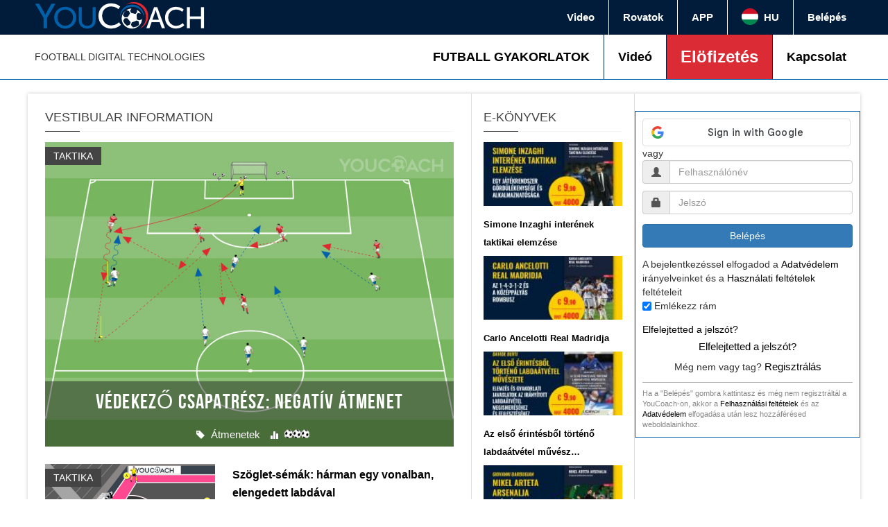

--- FILE ---
content_type: text/html; charset=utf-8
request_url: https://www.youcoach.hu/tag/vestibular-information
body_size: 29034
content:
<!DOCTYPE html>
  <!--[if IEMobile 7]><html class="no-js ie iem7" lang="hu" dir="ltr"><![endif]-->
  <!--[if lte IE 6]><html class="no-js ie lt-ie9 lt-ie8 lt-ie7" lang="hu" dir="ltr"><![endif]-->
  <!--[if (IE 7)&(!IEMobile)]><html class="no-js ie lt-ie9 lt-ie8" lang="hu" dir="ltr"><![endif]-->
  <!--[if IE 8]><html class="no-js ie lt-ie9" lang="hu" dir="ltr"><![endif]-->
  <!--[if (gte IE 9)|(gt IEMobile 7)]><html class="no-js ie" lang="hu" dir="ltr" prefix=": fb: http://ogp.me/ns/fb# og: http://ogp.me/ns# article: http://ogp.me/ns/article# book: http://ogp.me/ns/book# profile: http://ogp.me/ns/profile# video: http://ogp.me/ns/video# product: http://ogp.me/ns/product# content: http://purl.org/rss/1.0/modules/content/ dc: http://purl.org/dc/terms/ foaf: http://xmlns.com/foaf/0.1/ rdfs: http://www.w3.org/2000/01/rdf-schema# sioc: http://rdfs.org/sioc/ns# sioct: http://rdfs.org/sioc/types# skos: http://www.w3.org/2004/02/skos/core# xsd: http://www.w3.org/2001/XMLSchema# schema: http://schema.org/"><![endif]-->
  <!--[if !IE]><!--><html class="no-js" lang="hu" dir="ltr" prefix=": fb: http://ogp.me/ns/fb# og: http://ogp.me/ns# article: http://ogp.me/ns/article# book: http://ogp.me/ns/book# profile: http://ogp.me/ns/profile# video: http://ogp.me/ns/video# product: http://ogp.me/ns/product# content: http://purl.org/rss/1.0/modules/content/ dc: http://purl.org/dc/terms/ foaf: http://xmlns.com/foaf/0.1/ rdfs: http://www.w3.org/2000/01/rdf-schema# sioc: http://rdfs.org/sioc/ns# sioct: http://rdfs.org/sioc/types# skos: http://www.w3.org/2004/02/skos/core# xsd: http://www.w3.org/2001/XMLSchema# schema: http://schema.org/"><!--<![endif]-->
      
<head>

    


    
  <meta charset="utf-8" />
<link rel="shortcut icon" href="https://www.youcoach.hu/sites/default/files/yc_logo_0.png" />
<link rel="profile" href="http://www.w3.org/1999/xhtml/vocab" />
<meta name="HandheldFriendly" content="true" />
<meta name="MobileOptimized" content="width" />
<meta http-equiv="cleartype" content="on" />
<link rel="apple-touch-icon-precomposed" href="https://www.youcoach.hu/sites/all/themes/youcoachx/apple-touch-icon-precomposed.png" />
<link rel="apple-touch-icon-precomposed" href="https://www.youcoach.hu/sites/all/themes/youcoachx/apple-touch-icon-precomposed-72x72.png" sizes="72x72" />
<link rel="apple-touch-icon-precomposed" href="https://www.youcoach.hu/sites/all/themes/youcoachx/apple-touch-icon-precomposed-144x144.png" sizes="144x144" />
<link rel="apple-touch-icon-precomposed" href="https://www.youcoach.hu/sites/all/themes/youcoachx/apple-touch-icon-precomposed-114x114.png" sizes="114x114" />
<meta name="generator" content="Drupal 7 (http://drupal.org)" />
<meta name="viewport" content="width=device-width, initial-scale=1.0" />
<link rel="canonical" href="https://www.youcoach.hu/tag/vestibular-information" />
<link rel="shortlink" href="https://www.youcoach.hu/taxonomy/term/146" />
<meta property="og:site_name" content="YouCoach" />
<meta property="og:type" content="article" />
<meta property="og:url" content="https://www.youcoach.hu/tag/vestibular-information" />
<meta property="og:title" content="Vestibular information" />
<meta name="twitter:card" content="summary" />
<meta name="twitter:url" content="https://www.youcoach.hu/tag/vestibular-information" />
<meta name="twitter:title" content="Vestibular information" />
<meta name="dcterms.title" content="Vestibular information" />
<meta name="dcterms.type" content="Text" />
<meta name="dcterms.format" content="text/html" />
<meta name="dcterms.identifier" content="https://www.youcoach.hu/tag/vestibular-information" />
<noscript><img height="1" width="1" style="display:none" src="https://www.facebook.com/tr?id=882903085134087&ev=PageView&noscript=1"/></noscript>  <title>Vestibular information | YouCoach</title>
  
  <link rel="stylesheet" href="https://www.youcoach.hu/sites/default/files/css/css_5aj2eW7rKADzjhz6QLDMx0ueP1r8qd0UAa_TZ8M4sUY.css" media="all" />
<link rel="stylesheet" href="https://www.youcoach.hu/sites/default/files/css/css_oKqv9SkJiYrgUQMRDy6NB-xsAV8GFDLAGG9TNGmHiR0.css" media="all" />
<link rel="stylesheet" href="https://www.youcoach.hu/sites/default/files/css/css_Fku3h-GY6b80NUH6j83IFvm99qpi07mX-zjHAGTPIqk.css" media="all" />

<!--[if lte IE 8]>
<link rel="stylesheet" href="https://www.youcoach.hu/sites/default/files/css/css_gx5nqSYGaHMwdsB49TSNFWP9haXMltZKul2XPMZ3q28.css" media="all" />
<![endif]-->
<link rel="stylesheet" href="https://www.youcoach.hu/sites/default/files/css/css_sCxCtVmH4gDkDjSs1wNIJrnAL_D_vOYZ8LfHxVhriLg.css" media="all" />

<!--[if lte IE 8]>
<link rel="stylesheet" href="https://www.youcoach.hu/sites/default/files/css/css_ETE-d_cV2-C5HeOqq09V31VT3KxxgeZM0vBSy3M8F_k.css" media="all" />
<![endif]-->
  <script src="https://www.youcoach.hu/sites/default/files/js/js_mRVOL5xxBeq0anQ_9nEEywWDamYOSetraFzFc2tGOWc.js"></script>
<script src="https://www.youcoach.hu/sites/default/files/js/js_szTtK2nsB1PYp2G6l_NeQ5IXFoiN0uzaXpwRQEvseIY.js"></script>
<script src="https://www.youcoach.hu/sites/default/files/js/js_tG5pNElF7jdZyW0ucRa0HM83XPmzKI51mC1EJoW5BK0.js"></script>

<!--[if (gte IE 6)&(lte IE 8)]>
<script src="https://www.youcoach.hu/sites/default/files/js/js_1H0BagV0_yWBCoyD6G9pQzg9T5T5Wv2lSk0YbPgykMU.js"></script>
<![endif]-->
<script src="https://www.youcoach.hu/sites/default/files/js/js_us3PFT-Hxg4IyBwFxiAlzmfp_YsuuyV2M3f_oUW7MN8.js"></script>

<!--[if (gte IE 6)&(lte IE 8)]>
<script src="https://www.youcoach.hu/sites/default/files/js/js_uCX0HrTIPfLCAConCjFB5DnEzMSmfcCO084xar11vTw.js"></script>
<![endif]-->
<script src="https://www.youcoach.hu/sites/default/files/js/js_ieoaOhoeIxwRiUQiZisNtQE8UfCWGFklyUAhFA3sEos.js"></script>
<script defer="defer" src="https://accounts.google.com/gsi/client"></script>
<script src="https://www.youcoach.hu/sites/default/files/js/js_gPqjYq7fqdMzw8-29XWQIVoDSWTmZCGy9OqaHppNxuQ.js"></script>
<script>(function(i,s,o,g,r,a,m){i["GoogleAnalyticsObject"]=r;i[r]=i[r]||function(){(i[r].q=i[r].q||[]).push(arguments)},i[r].l=1*new Date();a=s.createElement(o),m=s.getElementsByTagName(o)[0];a.async=1;a.src=g;m.parentNode.insertBefore(a,m)})(window,document,"script","//www.google-analytics.com/analytics.js","ga");ga("create", "UA-29398273-1", {"cookieDomain":"auto","allowLinker":true});ga("require", "linker");ga("linker:autoLink", ["www.youcoach.it","www.youcoach.com","www.youcoach.es","www.youcoach.hu","www.youcoach.net.au"]);ga("send", "pageview");</script>
<script src="https://www.youcoach.hu/sites/default/files/js/js_XPN3qCdTzSSHBBILhoUfN8aR3C886C30t9qaebZ4GhI.js"></script>
<script src="https://www.youcoach.hu/sites/default/files/js/js_gZ17fkVLh_LD7cGGxeomVk-dMqE1Y4YNHGNSJAc2rUM.js"></script>
<script src="https://www.youcoach.hu/sites/default/files/facebook_tracking_pixel/fb_tkpx.882903085134087.js?t9kod2"></script>
<script src="https://www.youcoach.hu/sites/default/files/js/js_rkZlidCuRPWnOXQy_UXtCmuygfkA6tTq1SwBanXqgK8.js"></script>
<script>jQuery.extend(/*2*/Drupal.settings, {"basePath":"\/","pathPrefix":"","setHasJsCookie":0,"ajaxPageState":{"theme":"youcoachx","theme_token":"GeTyvW3BM5Lne_Srt2ts131ZkUZ1S3LKAwPZ5dq9A-M","jquery_version":"1.12","jquery_version_token":"gS6zSiVKxY9RVdfvbi8YNG-U4z3B9Chy5hNtdnaO6Mc","js":{"sites\/all\/modules\/saysource\/youcoach_google_login\/youcoach_google_login.js":1,"sites\/all\/modules\/jquery_update\/replace\/jquery\/1.12\/jquery.min.js":1,"misc\/jquery-extend-3.4.0.js":1,"misc\/jquery-html-prefilter-3.5.0-backport.js":1,"misc\/jquery.once.js":1,"misc\/drupal.js":1,"sites\/all\/themes\/omega\/omega\/js\/no-js.js":1,"sites\/all\/themes\/youcoachx\/libraries\/migrate\/jquery-migrate.js":1,"sites\/all\/themes\/youcoachx\/libraries\/modernizr\/modernizr.js":1,"sites\/all\/modules\/jquery_update\/js\/jquery_browser.js":1,"sites\/all\/modules\/jquery_update\/replace\/ui\/ui\/minified\/jquery.ui.effect.min.js":1,"sites\/all\/modules\/splashify\/js\/jquery.json-2.3.min.js":1,"sites\/all\/modules\/nice_menus\/js\/jquery.bgiframe.js":1,"sites\/all\/modules\/nice_menus\/js\/jquery.hoverIntent.js":1,"sites\/all\/modules\/nice_menus\/js\/superfish.js":1,"sites\/all\/modules\/eu_cookie_compliance\/js\/jquery.cookie-1.4.1.min.js":1,"sites\/all\/modules\/jquery_update\/replace\/jquery.form\/4\/jquery.form.min.js":1,"sites\/all\/modules\/jquery_update\/replace\/ui\/ui\/minified\/jquery.ui.effect-slide.min.js":1,"misc\/form-single-submit.js":1,"misc\/ajax.js":1,"sites\/all\/modules\/jquery_update\/js\/jquery_update.js":1,"sites\/all\/modules\/contentanalysis\/contentanalysis.js":1,"sites\/all\/modules\/contentoptimizer\/contentoptimizer.js":1,"sites\/all\/themes\/youcoachx\/libraries\/html5shiv\/html5shiv.min.js":1,"sites\/all\/themes\/youcoachx\/libraries\/html5shiv\/html5shiv-printshiv.min.js":1,"sites\/all\/themes\/youcoachx\/libraries\/selectivizr\/selectivizr.min.js":1,"sites\/all\/themes\/youcoachx\/libraries\/sticky\/jquery.sticky-kit.js":1,"sites\/all\/themes\/youcoachx\/libraries\/sticky\/jquery.sticky.js":1,"sites\/all\/themes\/youcoachx\/libraries\/sticky\/theia-sticky-sidebar.js":1,"sites\/all\/themes\/youcoachx\/libraries\/bootstrap\/bootstrap.js":1,"sites\/all\/themes\/youcoachx\/libraries\/flexslider\/jquery.flexslider.js":1,"sites\/all\/themes\/youcoachx\/libraries\/respond\/respond.min.js":1,"public:\/\/languages\/hu_Bt3sMRJa4rofQldw5Laaj2yE_iKK0WDiyyNQImG-0-4.js":1,"sites\/all\/modules\/lightbox2\/js\/lightbox.js":1,"sites\/all\/libraries\/jstorage\/jstorage.min.js":1,"sites\/all\/modules\/video\/js\/video.js":1,"https:\/\/accounts.google.com\/gsi\/client":1,"sites\/all\/modules\/google_analytics\/googleanalytics.js":1,"0":1,"sites\/all\/modules\/saysource\/youcoach_menu\/js\/youcoach.smartmenu2.js":1,"sites\/all\/modules\/saysource\/youcoach_menu\/js\/youcoach_menu.js":1,"sites\/all\/modules\/saysource\/youcoach_commerce\/js\/youcoach_commerce.js":1,"sites\/all\/modules\/saysource\/youcoach_megamenu\/js\/youcoach_megamenu.js":1,"misc\/progress.js":1,"sites\/all\/modules\/saysource\/youcoach_gtm\/youcoach_gtm.js":1,"sites\/all\/themes\/youcoachx\/js\/youcoach.behaviors.js":1,"sites\/all\/themes\/youcoachx\/js\/youcoach.smartmenu.js":1,"sites\/all\/themes\/youcoachx\/js\/youcoach.slidegrid.js":1,"public:\/\/facebook_tracking_pixel\/fb_tkpx.882903085134087.js":1,"sites\/all\/themes\/youcoach\/js\/matchMedia.js":1,"sites\/all\/themes\/omega\/omega\/js\/omega.mediaqueries.min.js":1,"sites\/all\/themes\/youcoach\/js\/matchMedia.addListener.js":1},"css":{"sites\/all\/themes\/omega\/omega\/css\/modules\/system\/system.base.css":1,"sites\/all\/themes\/omega\/omega\/css\/modules\/system\/system.menus.theme.css":1,"sites\/all\/themes\/omega\/omega\/css\/modules\/system\/system.messages.theme.css":1,"sites\/all\/themes\/omega\/omega\/css\/modules\/system\/system.theme.css":1,"sites\/all\/modules\/calendar\/css\/calendar_multiday.css":1,"sites\/all\/modules\/date\/date_api\/date.css":1,"sites\/all\/modules\/date\/date_popup\/themes\/datepicker.1.7.css":1,"sites\/all\/themes\/omega\/omega\/css\/modules\/comment\/comment.theme.css":1,"sites\/all\/modules\/logintoboggan\/logintoboggan.css":1,"modules\/node\/node.css":1,"sites\/all\/themes\/omega\/omega\/css\/modules\/field\/field.theme.css":1,"sites\/all\/modules\/views\/css\/views.css":1,"sites\/all\/themes\/omega\/omega\/css\/modules\/poll\/poll.theme.css":1,"sites\/all\/themes\/omega\/omega\/css\/modules\/search\/search.theme.css":1,"sites\/all\/themes\/omega\/omega\/css\/modules\/user\/user.base.css":1,"sites\/all\/themes\/omega\/omega\/css\/modules\/user\/user.theme.css":1,"sites\/all\/modules\/media\/modules\/media_wysiwyg\/css\/media_wysiwyg.base.css":1,"sites\/all\/modules\/ctools\/css\/ctools.css":1,"sites\/all\/modules\/lightbox2\/css\/lightbox.css":1,"sites\/all\/modules\/panels\/css\/panels.css":1,"sites\/all\/modules\/video\/css\/video.css":1,"sites\/all\/modules\/saysource\/youcoach_menu\/css\/youcoach_menu.css":1,"sites\/all\/modules\/saysource\/youcoach_megamenu\/css\/youcoach_megamenu.css":1,"sites\/all\/themes\/youcoachx\/css\/bootstrap.min.css":1,"sites\/all\/themes\/youcoachx\/css\/youcoach.normalize.css":1,"sites\/all\/themes\/youcoachx\/css\/youcoach.hacks.css":1,"sites\/all\/themes\/youcoachx\/css\/youcoach.styles.css":1,"sites\/all\/themes\/youcoachx\/css\/flexslider\/flexslider.css":1,"sites\/all\/themes\/youcoachx\/css\/divpremium.css":1,"sites\/all\/themes\/youcoachx\/css\/youcoach.no-query.css":1,"all:0":1,"all:1":1}},"lightbox2":{"rtl":"0","file_path":"\/(\\w\\w\/)public:\/","default_image":"\/sites\/all\/modules\/lightbox2\/images\/brokenimage.jpg","border_size":10,"font_color":"000","box_color":"fff","top_position":"","overlay_opacity":"0.8","overlay_color":"000","disable_close_click":true,"resize_sequence":0,"resize_speed":400,"fade_in_speed":400,"slide_down_speed":600,"use_alt_layout":false,"disable_resize":false,"disable_zoom":false,"force_show_nav":false,"show_caption":true,"loop_items":false,"node_link_text":"View Image Details","node_link_target":false,"image_count":"Image !current of !total","video_count":"Video !current of !total","page_count":"Page !current of !total","lite_press_x_close":"press \u003Ca href=\u0022#\u0022 onclick=\u0022hideLightbox(); return FALSE;\u0022\u003E\u003Ckbd\u003Ex\u003C\/kbd\u003E\u003C\/a\u003E to close","download_link_text":"","enable_login":false,"enable_contact":false,"keys_close":"c x 27","keys_previous":"p 37","keys_next":"n 39","keys_zoom":"z","keys_play_pause":"32","display_image_size":"original","image_node_sizes":"()","trigger_lightbox_classes":"","trigger_lightbox_group_classes":"","trigger_slideshow_classes":"","trigger_lightframe_classes":"","trigger_lightframe_group_classes":"","custom_class_handler":0,"custom_trigger_classes":"","disable_for_gallery_lists":true,"disable_for_acidfree_gallery_lists":true,"enable_acidfree_videos":true,"slideshow_interval":5000,"slideshow_automatic_start":true,"slideshow_automatic_exit":true,"show_play_pause":true,"pause_on_next_click":false,"pause_on_previous_click":true,"loop_slides":false,"iframe_width":600,"iframe_height":400,"iframe_border":1,"enable_video":false,"useragent":"Mozilla\/5.0 (Macintosh; Intel Mac OS X 10_15_7) AppleWebKit\/537.36 (KHTML, like Gecko) Chrome\/131.0.0.0 Safari\/537.36; ClaudeBot\/1.0; +claudebot@anthropic.com)"},"smart_ip":{"location":{"country_code":"US","country":"United States Of America","region":"Ohio","region_code":"","city":"Columbus","zip":"This parameter is unavailable in selected .BIN data file. Please upgrade data file.","latitude":39.96138000488281,"longitude":-82.99774932861328,"time_zone":"This parameter is unavailable in selected .BIN data file. Please upgrade data file.","ip_address":"52.15.201.194","timestamp":1769643826}},"youcoachGoogleLogin":{"clientId":"361752581854-mc851ke8psb6a4klj5pjoued642cct6b.apps.googleusercontent.com","verifyUrl":"https:\/\/www.youcoach.hu\/google-auth\/verify","enableOneTap":0,"destination":"taxonomy\/term\/146","buttons":{"google-signin-button-697a9f337d0b0":{"config":{"type":"standard","theme":"outline","size":"large","width":300,"text":"signin_with","shape":"rectangular","logo_alignment":"left"},"redirect":"taxonomy\/term\/146"}}},"googleanalytics":{"trackOutbound":1,"trackMailto":1,"trackDownload":1,"trackDownloadExtensions":"7z|aac|arc|arj|asf|asx|avi|bin|csv|doc(x|m)?|dot(x|m)?|exe|flv|gif|gz|gzip|hqx|jar|jpe?g|js|mp(2|3|4|e?g)|mov(ie)?|msi|msp|pdf|phps|png|ppt(x|m)?|pot(x|m)?|pps(x|m)?|ppam|sld(x|m)?|thmx|qtm?|ra(m|r)?|sea|sit|tar|tgz|torrent|txt|wav|wma|wmv|wpd|xls(x|m|b)?|xlt(x|m)|xlam|xml|z|zip","trackDomainMode":"2","trackCrossDomains":["www.youcoach.it","www.youcoach.com","www.youcoach.es","www.youcoach.hu","www.youcoach.net.au"]},"drupal_megamenu_2":".menu-13125","drupal_megamenu_4":".soccer-topic-megamenu-primary","drupal_megamenu_8":".menu-9083","drupal_megamenu_9":".menu-13126","ajax":{"edit-submit":{"event":"click","callback":"saysource_login_callback","url":"https:\/\/www.youcoach.hu\/system\/ajax","submit":{"_triggering_element_name":"op","_triggering_element_value":"Bel\u00e9p\u00e9s"}}},"urlIsAjaxTrusted":{"https:\/\/www.youcoach.hu\/system\/ajax":true,"https:\/\/www.youcoach.hu\/tag\/vestibular-information?destination=taxonomy\/term\/146":true},"js":{"tokens":[]},"mycoach_screen":"off","omega":{"mediaQueries":{"mobile-media-query":"all and (min-width: 720px)"}},"youcoach_gtm":{"dataLayerFields":{"userId":0,"abbonato":false}}});</script>
    <!-- Server by nodefive -->
  <link rel="stylesheet" href="https://pro.fontawesome.com/releases/v5.8.2/css/all.css" integrity="sha384-xVVam1KS4+Qt2OrFa+VdRUoXygyKIuNWUUUBZYv+n27STsJ7oDOHJgfF0bNKLMJF" crossorigin="anonymous">
<style>
.pane-block-31 .leaf{text-align: center;}
.leaf i{font-size: 3.6rem;}
</style>
  <!-- Google Tag Manager -->
<script>(function(w,d,s,l,i){w[l]=w[l]||[];
if (typeof Drupal.settings.youcoach_gtm.dataLayerFields != 'undefined') {
w[l].push(Drupal.settings.youcoach_gtm.dataLayerFields); } w[l].push({'gtm.start':
new Date().getTime(),event:'gtm.js'});var f=d.getElementsByTagName(s)[0],
j=d.createElement(s),dl=l!='dataLayer'?'&l='+l:'';j.async=true;j.src=
'https://www.googletagmanager.com/gtm.js?id='+i+dl;f.parentNode.insertBefore(j,f);   
})(window,document,'script','dataLayer','GTM-NV7P4JD');</script>
<!-- End Google Tag Manager -->



</head>
<body class="html not-front not-logged-in page-taxonomy page-taxonomy-term page-taxonomy-term- page-taxonomy-term-146 page-header-fixed page-sidebar-closed-hide-logo page-content-white mycoach-page i18n-hu section-obiettivo role-anonymous-user section-obiettivo role-anonymous-user">

<!-- Google Tag Manager (noscript) -->
<noscript><iframe src="https://www.googletagmanager.com/ns.html?id=GTM-NV7P4JD"
height="0" width="0" style="display:none;visibility:hidden"></iframe></noscript>
<!-- End Google Tag Manager (noscript) -->
  
<a href="#main-content" class="element-invisible element-focusable">Ugrás a tartalomra</a>
    <div class="l-page menu2020">
    
    <header class="l-header" role="banner">
          <div class="l-region l-region--navigation">
    <div class="panel-pane pane-block pane-youcoach-menu-youcoach-menu"   class="panel-pane pane-block pane-youcoach-menu-youcoach-menu">
  
      
  
  <div class="pane-content">
    <div id="yc-header">
    <!-- Menu top secondary -->
    <div class="yc-secondary-menu-wrapper">
        <div class="yc-secondary-menu yc-page-width">
            <div class="yc-secondary-menu-logo">
                <a href="https://www.youcoach.hu/" title="Home"><img src="https://www.youcoach.hu/sites/all/modules/saysource/youcoach_menu/img/youcoachlogo.png"></a>
            </div>
            <ul>
                                    <li class="first leaf"><a href="https://www.youcoach.hu/e-video-store">Video</a></li>
                                    <li class="leaf"><a href="https://www.youcoach.hu/columns">Rovatok</a></li>
                                    <li class="last leaf"><a href="https://www.youcoach.hu/youcoachapp-mobile-app/hu">APP</a></li>
                
                <li>
                    <div class="yc-secondary-menu-item-language dropdown">
                        <span class="dropdown-toggle" data-toggle="dropdown"><span class="yc-secondary-menu-item-language-flag"><span class="yc-flag flag-hu"></span></span> HU</span>
                        <ul class="dropdown-menu dropdown-menu-right">
                                                        <li><a href="/it/obiettivo/reazione"><span class="yc-secondary-menu-item-language-flag"><span class="yc-flag flag-it"></span></span> Italiano</a></li>
                                                        <li><a href="/en/tag/vestibular-information"><span class="yc-secondary-menu-item-language-flag"><span class="yc-flag flag-en"></span></span> English</a></li>
                                                        <li><a href="/es/tag/reacción"><span class="yc-secondary-menu-item-language-flag"><span class="yc-flag flag-es"></span></span> Español</a></li>
                                                        <li><a href="/de/tag/vestibular-information"><span class="yc-secondary-menu-item-language-flag"><span class="yc-flag flag-de"></span></span> Deutsch</a></li>
                                                        <li><a href="/el/tag/vestibular-information"><span class="yc-secondary-menu-item-language-flag"><span class="yc-flag flag-el"></span></span> Ελληνικά</a></li>
                                                        <li><a href="/ja/tag/vestibular-information"><span class="yc-secondary-menu-item-language-flag"><span class="yc-flag flag-ja"></span></span> 日本語</a></li>
                                                        <li><a href="/hu/tag/vestibular-information"><span class="yc-secondary-menu-item-language-flag"><span class="yc-flag flag-hu"></span></span> Magyar</a></li>
                                                </div>
                </li>

                <!-- menu utente -->
                                     <li class="first last leaf"><a href="https://www.youcoach.hu/user/login">Belépés</a></li>
                            </ul>
        </div>
    </div>
    
    <!-- Menu top primary -->
    <div class="yc-primary-menu-wrapper">
        <div class="yc-primary-menu yc-page-width">
            <div class="slogan">FOOTBALL DIGITAL TECHNOLOGIES</div>
            <ul>
                                    <li class="first leaf menu-13127"><a href="https://www.youcoach.hu/futball-gyakorlatok">FUTBALL GYAKORLATOK</a></li>
                                    <li class="leaf menu-13095"><a href="https://www.youcoach.hu/e-video-store">Videó</a></li>
                                    <li class="leaf menu-9074"><a href="https://www.youcoach.hu/mycoach" id="youcoachapp-menu-item">Elöfizetés</a></li>
                                    <li class="last leaf menu-9076"><a href="https://www.youcoach.hu/contact">Kapcsolat</a></li>
                                            </ul>
        </div>
    </div>
</div>

    
<!-- Menu sticky -->
<div  class="yc-sticky-menu-wrapper">
    <div class="yc-sticky-menu-container yc-page-width">
        <div id="yc-sticky-menu-logo">
            <a href="/it" rel="home" title="Home">
                <img src="/sites/all/themes/youcoach/images/logo.png" alt="Home">
            </a>
        </div>
        <ul id="yc-sticky-menu">
                            <li class="first leaf"><a href="https://www.youcoach.hu/" id="main-menu-home"><span class="glyphicon glyphicon-home" aria-hidden="true"></span></a></li>
                            <li class="leaf"><a href="https://www.youcoach.hu/video-analysis">Video Analysis</a></li>
                            <li class="leaf"><a href="https://www.youcoach.hu/futball-gyakorlatok">Futball gyakorlatok</a></li>
                            <li class="collapsed"><a href="https://www.youcoach.hu/columns">Rovatok</a></li>
                            <li class="leaf"><a href="https://www.youcoach.hu/e-video-store">Videó</a></li>
                            <li class="leaf"><a href="https://www.youcoach.hu/mycoach" id="mycoach-menu">MyCoach</a></li>
                            <li class="last leaf"><a href="https://www.youcoach.hu/contact">Kapcsolat</a></li>
                    </ul>
            </div>
</div>
    
<!-- Mobile menu -->
<div  class="yc-mobile-menu-wrapper">
    <div class="yc-mobile-menu-container">
        <a id="mobile-menu-toggle" class="mobile-menu">
            <button class="mobile-menu-toggle-switch mobile-menu-toggle-switch-x"><span>toggle menu</span></button>
        </a>
        
        <div id="yc-mobile-menu-logo">
            <a href="/it" rel="home" title="Home">
                <img src="/sites/all/themes/youcoach/images/logo.png" alt="Home">
            </a>
        </div>
        
        <div class="yc-mobile-menu-actions">
                        <a id="user-login-icon" href="https://www.youcoach.hu/user" class="btn btn-primary btn-sm">Belépés</a>
                    </div>
    </div>
    
    <ul id="yc-mobile-menu" class="menu ul-mobile-menu mobile-menu">
                            <li class="first leaf"><a href="https://www.youcoach.hu/" id="main-menu-home"><span class="glyphicon glyphicon-home" aria-hidden="true"></span></a></li>
                            <li class="leaf"><a href="https://www.youcoach.hu/video-analysis">Video Analysis</a></li>
                            <li class="leaf"><a href="https://www.youcoach.hu/futball-gyakorlatok">Futball gyakorlatok</a></li>
                            <li class="collapsed"><a href="https://www.youcoach.hu/columns">Rovatok</a></li>
                            <li class="leaf"><a href="https://www.youcoach.hu/e-video-store">Videó</a></li>
                            <li class="leaf"><a href="https://www.youcoach.hu/mycoach" id="mycoach-menu">MyCoach</a></li>
                            <li class="last leaf"><a href="https://www.youcoach.hu/contact">Kapcsolat</a></li>
                            <li class="first last leaf"><a href="https://www.youcoach.hu/mycoach">YouCoachApp</a></li>
                </ul>

</div>
      </div>

  
  </div>
<div class="panel-pane pane-block pane-youcoach-megamenu-2"   class="panel-pane pane-block pane-youcoach-megamenu-2">
  
      
  
  <div class="pane-content">
    <div class="youcoach_megamenu" attach-to=".menu-13125"><div class="megamenu-col"><div class="menu-col-content"><div><b>Age Group</b></div></div></div><div class="megamenu-col"><div class="menu-col-content"><div><b>Drill Type</b></div></div></div><div class="megamenu-last"><div class="youcoach_megamenu_taxonomy_slides"><div class="youcoach_megamenu_slide" tid="46"><div class="youcoach_megamenu_slide_wrapper"><div class="youcoach_megamenu_slide_title">Első csapat</div><div class="youcoach_megamenu_slide_content"><div class="youcoach_megamenu_slide_content_item"><span class="theme Turned dribbling">Turned dribbling</span>
                            <a href="https://www.youcoach.hu/articolo/cselezes-hattal-kapunak-tamadas-oldalrol-es-loves-visszalepesbol" class="article-image"><img typeof="foaf:Image" src="https://www.youcoach.hu/sites/default/files/dribbling_di_spalle_attacco_laterale_e_tiro_a_rientrare_org_0.jpg" width="325" ></a>
                            <a class="title" href="https://www.youcoach.hu/articolo/cselezes-hattal-kapunak-tamadas-oldalrol-es-loves-visszalepesbol" title="Cselezés háttal a kapunak, támadás oldalról és lövés “visszalépésből”">Cselezés háttal a kapunak, támadás oldalról és lövés “visszalépésből”</a>
                            <div class="field-content"><span class="uppercase"><a href="https://www.youcoach.hu/tag/turned-dribbling" typeof="skos:Concept" property="rdfs:label skos:prefLabel">Turned dribbling</a></span> - Használjuk ki a játék nyitó mozzanatát, hogy oldalról törjünk be a tizenhatoson belülre</div>
                           </div><div class="youcoach_megamenu_slide_content_item"><span class="theme Pressure">Pressure</span>
                            <a href="https://www.youcoach.hu/articolo/vedekezo-fazis-visszavont-blokkban-4-3-3-felallas-ellen" class="article-image"><img typeof="foaf:Image" src="https://www.youcoach.hu/sites/default/files/fase_difensiva_a_blocco_basso_contro_il_modulo_433_0.jpg" width="325" ></a>
                            <a class="title" href="https://www.youcoach.hu/articolo/vedekezo-fazis-visszavont-blokkban-4-3-3-felallas-ellen" title="Védekező fázis visszavont blokkban, 4-3-3-as felállás ellen">Védekező fázis visszavont blokkban, 4-3-3-as felállás ellen</a>
                            <div class="field-content"><span class="uppercase"><a href="https://www.youcoach.hu/tag/pressure" typeof="skos:Concept" property="rdfs:label skos:prefLabel">Pressure</a></span> - Fejlesszük a védekező fázist 4-3-3-as felállás ellen</div>
                           </div></div><div class="youcoach_megamenu_slide_show_all"><a href="https://www.youcoach.hu/koroszt%C3%A1ly/first-team">Összes megjelenítése</a></div></div></div><div class="youcoach_megamenu_slide" tid="784"><div class="youcoach_megamenu_slide_wrapper"><div class="youcoach_megamenu_slide_title">Giovanissimi</div><div class="youcoach_megamenu_slide_content"><div class="youcoach_megamenu_slide_content_item"><span class="theme Keresztirányú térkihasználás">Keresztirányú térkihasználás</span>
                            <a href="https://www.youcoach.hu/articolo/merkozesjatek-kapura-tamadas-szelessegi-jatekkal" class="article-image"><img typeof="foaf:Image" src="https://www.youcoach.hu/sites/default/files/partita_a_tema_attacco_della_porta_in_ampiezza_org_6.jpg" width="325" ></a>
                            <a class="title" href="https://www.youcoach.hu/articolo/merkozesjatek-kapura-tamadas-szelessegi-jatekkal" title="Mérkőzésjáték: kapura támadás szélességi játékkal ">Mérkőzésjáték: kapura támadás szélességi játékkal </a>
                            <div class="field-content"><span class="uppercase"><a href="https://www.youcoach.hu/tag/keresztir%C3%A1ny%C3%BA-t%C3%A9rkihaszn%C3%A1l%C3%A1s" typeof="skos:Concept" property="rdfs:label skos:prefLabel">Keresztirányú térkihasználás</a></span> - Mérkőzésjáték az ellenfél kapujának támadására szélességi játékkal, keresztlövésekkel vagy beívelésekkel</div>
                           </div></div><div class="youcoach_megamenu_slide_show_all"><a href="https://www.youcoach.hu/korosztaly/giovanissimi">Összes megjelenítése</a></div></div></div><div class="youcoach_megamenu_slide" tid="718"><div class="youcoach_megamenu_slide_wrapper"><div class="youcoach_megamenu_slide_title">Under 23</div><div class="youcoach_megamenu_slide_content"><div class="youcoach_megamenu_slide_content_item"><span class="theme Irányított labdafogadás">Irányított labdafogadás</span>
                            <a href="https://www.youcoach.hu/articolo/iranyitott-labdakezeles-labda-leadasa-es-tovabbfutas-kenyszeritozessel" class="article-image"><img typeof="foaf:Image" src="https://www.youcoach.hu/sites/default/files/controllo_orientato_-_dai_e_vai_con_triangolo_org_0.jpg" width="325" ></a>
                            <a class="title" href="https://www.youcoach.hu/articolo/iranyitott-labdakezeles-labda-leadasa-es-tovabbfutas-kenyszeritozessel" title="Irányított labdakezelés: a labda leadása és továbbfutás kényszerítőzéssel">Irányított labdakezelés: a labda leadása és továbbfutás kényszerítőzéssel</a>
                            <div class="field-content"><span class="uppercase"><a href="https://www.youcoach.hu/tag/ir%C3%A1ny%C3%ADtott-labdafogad%C3%A1s" typeof="skos:Concept" property="rdfs:label skos:prefLabel">Irányított labdafogadás</a></span> - Technikai típusú bemelegítő gyakorlat kényszerítőzéssel és a labda fordulásból történő átvételével: dekázás, labdavezetés és átadás </div>
                           </div><div class="youcoach_megamenu_slide_content_item"><span class="theme Kapura rúgás">Kapura rúgás</span>
                            <a href="https://www.youcoach.hu/articolo/iranyitott-labdaatvetel-es-kapura-loves-tavolrol" class="article-image"><img typeof="foaf:Image" src="https://www.youcoach.hu/sites/default/files/controllo_orientato_e_tiro_dalla_distanza_4.jpg" width="325" ></a>
                            <a class="title" href="https://www.youcoach.hu/articolo/iranyitott-labdaatvetel-es-kapura-loves-tavolrol" title="Irányított labdaátvétel és kapura lövés távolról">Irányított labdaátvétel és kapura lövés távolról</a>
                            <div class="field-content"><span class="uppercase"><a href="https://www.youcoach.hu/tag/kapura-r%C3%BAg%C3%A1s" typeof="skos:Concept" property="rdfs:label skos:prefLabel">Kapura rúgás</a></span> - Edzésmódszer az irányított labdaátvételt követő, távoli kapura lövés fejlesztésére</div>
                           </div></div><div class="youcoach_megamenu_slide_show_all"><a href="https://www.youcoach.hu/koroszt%C3%A1ly/under-23">Összes megjelenítése</a></div></div></div><div class="youcoach_megamenu_slide" tid="45"><div class="youcoach_megamenu_slide_wrapper"><div class="youcoach_megamenu_slide_title">Under 21</div><div class="youcoach_megamenu_slide_content"><div class="youcoach_megamenu_slide_content_item"><span class="theme Labdabirtoklás">Labdabirtoklás</span>
                            <a href="https://www.youcoach.hu/articolo/ketto-ketto-elleni-szituacio-negyzet-alapu-jatekteren-belul-dribbling-es-labdabirtoklas" class="article-image"><img typeof="foaf:Image" src="https://www.youcoach.hu/sites/default/files/due_contro_due_in_un_quadrato_per_allenare_il_dribbling_e_il_possesso_palla_org.jpg" width="325" ></a>
                            <a class="title" href="https://www.youcoach.hu/articolo/ketto-ketto-elleni-szituacio-negyzet-alapu-jatekteren-belul-dribbling-es-labdabirtoklas" title="Kettő a kettő elleni szituáció négyzet alapú játéktéren belül a dribbling és a labdabirtoklás fejlesztésére">Kettő a kettő elleni szituáció négyzet alapú játéktéren belül a dribbling és a labdabirtoklás fejlesztésére</a>
                            <div class="field-content"><span class="uppercase"><a href="https://www.youcoach.hu/tag/labdabirtokl%C3%A1s" typeof="skos:Concept" property="rdfs:label skos:prefLabel">Labdabirtoklás</a></span> - Fejlesszük a labdabirtoklást, valamint a dribbling, a passzok és a nyomás alatti irányított labdaátvétel technikai elemeit</div>
                           </div><div class="youcoach_megamenu_slide_content_item"><span class="theme 1-1 ellen">1-1 ellen</span>
                            <a href="https://www.youcoach.hu/articolo/visszazaras-vedelemben-cselezes-futas-kozben-es-loves" class="article-image"><img typeof="foaf:Image" src="https://www.youcoach.hu/sites/default/files/recupero_difensivo_dribbling_e_tiro_0.jpg" width="325" ></a>
                            <a class="title" href="https://www.youcoach.hu/articolo/visszazaras-vedelemben-cselezes-futas-kozben-es-loves" title="Visszazárás védelemben, cselezés futás közben és lövés">Visszazárás védelemben, cselezés futás közben és lövés</a>
                            <div class="field-content"><span class="uppercase"><a href="https://www.youcoach.hu/tag/1-1-ellen" typeof="skos:Concept" property="rdfs:label skos:prefLabel">1-1 ellen</a></span> - Gyakorlat, amivel fejleszthetjük a futás közbeni cselezést, a visszazárást védelemben és a befejezést</div>
                           </div></div><div class="youcoach_megamenu_slide_show_all"><a href="https://www.youcoach.hu/koroszt%C3%A1ly/under-21">Összes megjelenítése</a></div></div></div><div class="youcoach_megamenu_slide" tid="719"><div class="youcoach_megamenu_slide_wrapper"><div class="youcoach_megamenu_slide_title">Under 20</div><div class="youcoach_megamenu_slide_content"><div class="youcoach_megamenu_slide_content_item"><span class="theme Passzolás">Passzolás</span>
                            <a href="https://www.youcoach.hu/articolo/thomas-tuchel-passzolasi-hatszoge-fc-bayern-munchen" class="article-image"><img typeof="foaf:Image" src="https://www.youcoach.hu/sites/default/files/thomas_tuchel_passzolasi_hatszoge_-_fc_bayern_munchen.jpg" width="325" ></a>
                            <a class="title" href="https://www.youcoach.hu/articolo/thomas-tuchel-passzolasi-hatszoge-fc-bayern-munchen" title="Thomas Tuchel passzolási hatszöge – FC Bayern München ">Thomas Tuchel passzolási hatszöge – FC Bayern München </a>
                            <div class="field-content"><span class="uppercase"><a href="https://www.youcoach.hu/tag/passzol%C3%A1s" typeof="skos:Concept" property="rdfs:label skos:prefLabel">Passzolás</a></span> - Átadáslánc több játékos közötti kombinációval</div>
                           </div></div><div class="youcoach_megamenu_slide_show_all"><a href="https://www.youcoach.hu/koroszt%C3%A1ly/under-20">Összes megjelenítése</a></div></div></div><div class="youcoach_megamenu_slide" tid="720"><div class="youcoach_megamenu_slide_wrapper"><div class="youcoach_megamenu_slide_title">Under 18</div><div class="youcoach_megamenu_slide_content"><div class="youcoach_megamenu_slide_content_item"><span class="theme 2-1 ellen">2-1 ellen</span>
                            <a href="https://www.youcoach.hu/articolo/2-az-1-ellen-keresztiranyu-tamado-mozgas-befejezeshez" class="article-image"><img typeof="foaf:Image" src="https://www.youcoach.hu/sites/default/files/2_contro_1_il_taglio_per_la_conclusione_0.jpg" width="325" ></a>
                            <a class="title" href="https://www.youcoach.hu/articolo/2-az-1-ellen-keresztiranyu-tamado-mozgas-befejezeshez" title="2 az 1 ellen – Keresztirányú támadó mozgás befejezéshez">2 az 1 ellen – Keresztirányú támadó mozgás befejezéshez</a>
                            <div class="field-content"><span class="uppercase"><a href="https://www.youcoach.hu/tag/2-1-ellen" typeof="skos:Concept" property="rdfs:label skos:prefLabel">2-1 ellen</a></span> - Gyakorlat a 2 az 1 elleni szituációból történő kapura lövés és a keresztirányú bemozgás fejlesztésére</div>
                           </div><div class="youcoach_megamenu_slide_content_item"><span class="theme Képzés">Képzés</span>
                            <a href="https://www.youcoach.hu/articolo/bevezetes-bio-banding-fogalmaba-es-tudomanyos-alapjaiba" class="article-image"><img typeof="foaf:Image" src="https://www.youcoach.hu/sites/default/files/slider-articolo-togni-hu.jpg" width="325" ></a>
                            <a class="title" href="https://www.youcoach.hu/articolo/bevezetes-bio-banding-fogalmaba-es-tudomanyos-alapjaiba" title="Bevezetés a bio-banding fogalmába és tudományos alapjaiba">Bevezetés a bio-banding fogalmába és tudományos alapjaiba</a>
                            <div class="field-content"><span class="uppercase"><a href="https://www.youcoach.hu/tag/k%C3%A9pz%C3%A9s" typeof="skos:Concept" property="rdfs:label skos:prefLabel">Képzés</a></span> - Mi az a bio-banding? Mik a bio-banding elméleti alapjai? Hogyan ismerjük fel a futballisták növekedési fázisait? Fedezzük fel együtt ebben a cikkben!</div>
                           </div></div><div class="youcoach_megamenu_slide_show_all"><a href="https://www.youcoach.hu/koroszt%C3%A1ly/under-18">Összes megjelenítése</a></div></div></div><div class="youcoach_megamenu_slide" tid="44"><div class="youcoach_megamenu_slide_wrapper"><div class="youcoach_megamenu_slide_title">Under 17</div><div class="youcoach_megamenu_slide_content"><div class="youcoach_megamenu_slide_content_item"><span class="theme Kapustól induló játék-kiépítés">Kapustól induló játék-kiépítés</span>
                            <a href="https://www.youcoach.hu/articolo/szektorokon-alapulo-merkozes-tamadasepitestol-befejezesig" class="article-image"><img typeof="foaf:Image" src="https://www.youcoach.hu/sites/default/files/partita_a_settori_dalla_costruzione_alla_finalizzazione_usa_es_de_gr_hu_1.jpg" width="325" ></a>
                            <a class="title" href="https://www.youcoach.hu/articolo/szektorokon-alapulo-merkozes-tamadasepitestol-befejezesig" title="Szektorokon alapuló mérkőzés: a támadásépítéstől a befejezésig">Szektorokon alapuló mérkőzés: a támadásépítéstől a befejezésig</a>
                            <div class="field-content"><span class="uppercase"><a href="https://www.youcoach.hu/tag/kapust%C3%B3l-indul%C3%B3-j%C3%A1t%C3%A9k-ki%C3%A9p%C3%ADt%C3%A9s" typeof="skos:Concept" property="rdfs:label skos:prefLabel">Kapustól induló játék-kiépítés</a></span> - Javaslat tematikus mérkőzéshez</div>
                           </div><div class="youcoach_megamenu_slide_content_item"><span class="theme Passzolás">Passzolás</span>
                            <a href="https://www.youcoach.hu/articolo/az-1-az-1-elleni-szituacio-az-atadas-es-az-ures-teruletre-mozgas-mozzanatai" class="article-image"><img typeof="foaf:Image" src="https://www.youcoach.hu/sites/default/files/elementi_di_1_contro_1_smarcamento_e_trasmissione_org_0.jpg" width="325" ></a>
                            <a class="title" href="https://www.youcoach.hu/articolo/az-1-az-1-elleni-szituacio-az-atadas-es-az-ures-teruletre-mozgas-mozzanatai" title="Az 1 az 1 elleni szituáció, az átadás és az üres területre mozgás mozzanatai">Az 1 az 1 elleni szituáció, az átadás és az üres területre mozgás mozzanatai</a>
                            <div class="field-content"><span class="uppercase"><a href="https://www.youcoach.hu/tag/passzol%C3%A1s-0" typeof="skos:Concept" property="rdfs:label skos:prefLabel">Passzolás</a></span> - Egyszerűsített 1 az 1 elleni játékszituáció az átadások, a labdaátvétel és az üres területre mozgás/emberfogás fejlesztésére a párharcok során </div>
                           </div></div><div class="youcoach_megamenu_slide_show_all"><a href="https://www.youcoach.hu/koroszt%C3%A1ly/under-17">Összes megjelenítése</a></div></div></div><div class="youcoach_megamenu_slide" tid="721"><div class="youcoach_megamenu_slide_wrapper"><div class="youcoach_megamenu_slide_title">Under 16</div><div class="youcoach_megamenu_slide_content"><div class="youcoach_megamenu_slide_content_item"><span class="theme Labdavezetés">Labdavezetés</span>
                            <a href="https://www.youcoach.hu/articolo/labdavezetes-es-celbaloves-afc-ajax" class="article-image"><img typeof="foaf:Image" src="https://www.youcoach.hu/sites/default/files/guida_della_palla_e_colpisci_il_bersaglio_-_afc_ajax_org_2.jpg" width="325" ></a>
                            <a class="title" href="https://www.youcoach.hu/articolo/labdavezetes-es-celbaloves-afc-ajax" title="Labdavezetés és célbalövés - AFC Ajax">Labdavezetés és célbalövés - AFC Ajax</a>
                            <div class="field-content"><span class="uppercase"><a href="https://www.youcoach.hu/tag/labdavezet%C3%A9s" typeof="skos:Concept" property="rdfs:label skos:prefLabel">Labdavezetés</a></span> - Gyakorlat a labdavezetés és célzott átadás hatékony fejlesztéséhez</div>
                           </div><div class="youcoach_megamenu_slide_content_item"><span class="theme Szerelés">Szerelés</span>
                            <a href="https://www.youcoach.hu/articolo/szereles-es-kapura-loves-fejlesztese" class="article-image"><img typeof="foaf:Image" src="https://www.youcoach.hu/sites/default/files/allenare_il_contrasto_ed_il_tiro_in_porta_org_0.jpg" width="325" ></a>
                            <a class="title" href="https://www.youcoach.hu/articolo/szereles-es-kapura-loves-fejlesztese" title="A szerelés és a kapura lövés fejlesztése">A szerelés és a kapura lövés fejlesztése</a>
                            <div class="field-content"><span class="uppercase"><a href="https://www.youcoach.hu/tag/szerel%C3%A9s" typeof="skos:Concept" property="rdfs:label skos:prefLabel">Szerelés</a></span> - Fejlesszük a szemből, oldalról és hátulról történő közvetlen szerelést a védő, valamint a dribbling utáni kapura lövést a támadó esetén</div>
                           </div></div><div class="youcoach_megamenu_slide_show_all"><a href="https://www.youcoach.hu/koroszt%C3%A1ly/under-16">Összes megjelenítése</a></div></div></div><div class="youcoach_megamenu_slide" tid="43"><div class="youcoach_megamenu_slide_wrapper"><div class="youcoach_megamenu_slide_title">Under 15</div><div class="youcoach_megamenu_slide_content"><div class="youcoach_megamenu_slide_content_item"><span class="theme Kapura rúgás">Kapura rúgás</span>
                            <a href="https://www.youcoach.hu/articolo/harom-passz-cselezes-futas-kozben-es-befejezes" class="article-image"><img typeof="foaf:Image" src="https://www.youcoach.hu/sites/default/files/tre_passaggi_dribbling_e_finalizzazione_org_1.jpg" width="325" ></a>
                            <a class="title" href="https://www.youcoach.hu/articolo/harom-passz-cselezes-futas-kozben-es-befejezes" title="Három passz, cselezés futás közben és befejezés">Három passz, cselezés futás közben és befejezés</a>
                            <div class="field-content"><span class="uppercase"><a href="https://www.youcoach.hu/tag/kapura-r%C3%BAg%C3%A1s" typeof="skos:Concept" property="rdfs:label skos:prefLabel">Kapura rúgás</a></span> - Technikai jellegű gyakorlat, amivel fejleszthetjük a passzt, a futás közbeni cselezést és a kapura lövést</div>
                           </div><div class="youcoach_megamenu_slide_content_item"><span class="theme Kapura támadás">Kapura támadás</span>
                            <a href="https://www.youcoach.hu/articolo/hivatkozasi-pont-befutas-es-hatrapassz" class="article-image"><img typeof="foaf:Image" src="https://www.youcoach.hu/sites/default/files/9_riferimento_inserimento_e_passaggio_allindietro_1.jpg" width="325" ></a>
                            <a class="title" href="https://www.youcoach.hu/articolo/hivatkozasi-pont-befutas-es-hatrapassz" title="Hivatkozási pont, befutás és hátrapassz">Hivatkozási pont, befutás és hátrapassz</a>
                            <div class="field-content"><span class="uppercase"><a href="https://www.youcoach.hu/tag/kapura-t%C3%A1mad%C3%A1s" typeof="skos:Concept" property="rdfs:label skos:prefLabel">Kapura támadás</a></span> - Ezzel a gyakorlattal a játékosok hatékonyabban végezhetik a megfelelő mozgásokat, amikkel adott játékhelyzetekben befejezésig juthatnak</div>
                           </div></div><div class="youcoach_megamenu_slide_show_all"><a href="https://www.youcoach.hu/koroszt%C3%A1ly/under-15">Összes megjelenítése</a></div></div></div><div class="youcoach_megamenu_slide" tid="710"><div class="youcoach_megamenu_slide_wrapper"><div class="youcoach_megamenu_slide_title">Under 14</div><div class="youcoach_megamenu_slide_content"><div class="youcoach_megamenu_slide_content_item"><span class="theme Possession triangles">Possession triangles</span>
                            <a href="https://www.youcoach.hu/articolo/dupla-szituacios-negyzet-3-az-1-ellen" class="article-image"><img typeof="foaf:Image" src="https://www.youcoach.hu/sites/default/files/doppio_quadrato_situazionale_3vs1_org_0.jpg" width="325" ></a>
                            <a class="title" href="https://www.youcoach.hu/articolo/dupla-szituacios-negyzet-3-az-1-ellen" title="Dupla szituációs négyzet: 3 az 1 ellen">Dupla szituációs négyzet: 3 az 1 ellen</a>
                            <div class="field-content"><span class="uppercase"><a href="https://www.youcoach.hu/tag/possession-triangles" typeof="skos:Concept" property="rdfs:label skos:prefLabel">Possession triangles</a></span> - Labdabirtoklás 3 az 1 ellen létszámfölény kialakításáért a labdás zónában</div>
                           </div><div class="youcoach_megamenu_slide_content_item"><span class="theme Beékelődés">Beékelődés</span>
                            <a href="https://www.youcoach.hu/articolo/masodik-hullam-felepitese-es-alkalmazasa" class="article-image"><img typeof="foaf:Image" src="https://www.youcoach.hu/sites/default/files/costruzione_e_inserimento_delle_seconde_linee_org.jpg" width="325" ></a>
                            <a class="title" href="https://www.youcoach.hu/articolo/masodik-hullam-felepitese-es-alkalmazasa" title="A második hullám felépítése és alkalmazása">A második hullám felépítése és alkalmazása</a>
                            <div class="field-content"><span class="uppercase"><a href="https://www.youcoach.hu/tag/be%C3%A9kel%C5%91d%C3%A9s" typeof="skos:Concept" property="rdfs:label skos:prefLabel">Beékelődés</a></span> - Helyzetgyakorlat, amellyel felkészítjük játékosainkat a labdatartásra, az átmenetek kivitelezésére és a második hullámban történő érkezésre </div>
                           </div></div><div class="youcoach_megamenu_slide_show_all"><a href="https://www.youcoach.hu/koroszt%C3%A1ly/under-14">Összes megjelenítése</a></div></div></div><div class="youcoach_megamenu_slide" tid="717"><div class="youcoach_megamenu_slide_wrapper"><div class="youcoach_megamenu_slide_title">Under 13</div><div class="youcoach_megamenu_slide_content"><div class="youcoach_megamenu_slide_content_item"><span class="theme 1-1 ellen">1-1 ellen</span>
                            <a href="https://www.youcoach.hu/articolo/1-az-1-ellen-figyeljunk-jelzesre" class="article-image"><img typeof="foaf:Image" src="https://www.youcoach.hu/sites/default/files/1_contro_1_attenti_alla_chiamata_organizzazione_0.jpg" width="325" ></a>
                            <a class="title" href="https://www.youcoach.hu/articolo/1-az-1-ellen-figyeljunk-jelzesre" title="1 az 1 ellen – Figyeljünk a jelzésre">1 az 1 ellen – Figyeljünk a jelzésre</a>
                            <div class="field-content"><span class="uppercase"><a href="https://www.youcoach.hu/tag/1-1-ellen" typeof="skos:Concept" property="rdfs:label skos:prefLabel">1-1 ellen</a></span> - Pszichofizikai gyakorlat, ami a koncentráció és gyorsaság fejlesztésére szolgál. Az edző utasításainak végrehajtása után 1 az 1 elleni szituáció következik</div>
                           </div><div class="youcoach_megamenu_slide_content_item"><span class="theme Labdavezetés">Labdavezetés</span>
                            <a href="https://www.youcoach.hu/articolo/labdavezetes-es-2-2-elleni-jatek" class="article-image"><img typeof="foaf:Image" src="https://www.youcoach.hu/sites/default/files/guida_della_palla_e_2_contro_2_org_0.jpg" width="325" ></a>
                            <a class="title" href="https://www.youcoach.hu/articolo/labdavezetes-es-2-2-elleni-jatek" title="Labdavezetés és 2 a 2 elleni játék">Labdavezetés és 2 a 2 elleni játék</a>
                            <div class="field-content"><span class="uppercase"><a href="https://www.youcoach.hu/tag/labdavezet%C3%A9s" typeof="skos:Concept" property="rdfs:label skos:prefLabel">Labdavezetés</a></span> - Koordinációs-motoros gyakorlatsor a labdavezetés és labdakezelés fejlesztésére, 2 a 2 elleni játékszituációval befejezve</div>
                           </div></div><div class="youcoach_megamenu_slide_show_all"><a href="https://www.youcoach.hu/koroszt%C3%A1ly/under-13">Összes megjelenítése</a></div></div></div><div class="youcoach_megamenu_slide" tid="42"><div class="youcoach_megamenu_slide_wrapper"><div class="youcoach_megamenu_slide_title">Under 12</div><div class="youcoach_megamenu_slide_content"><div class="youcoach_megamenu_slide_content_item"><span class="theme Labdabirtoklás">Labdabirtoklás</span>
                            <a href="https://www.youcoach.hu/articolo/labdatartas-2-2-3-joker-jatekos-ellen" class="article-image"><img typeof="foaf:Image" src="https://www.youcoach.hu/sites/default/files/posseso_palla_2v23jolly_1.jpg" width="325" ></a>
                            <a class="title" href="https://www.youcoach.hu/articolo/labdatartas-2-2-3-joker-jatekos-ellen" title="Labdatartás 2 a 2 + 3 joker játékos ellen">Labdatartás 2 a 2 + 3 joker játékos ellen</a>
                            <div class="field-content"><span class="uppercase"><a href="https://www.youcoach.hu/tag/labdabirtokl%C3%A1s" typeof="skos:Concept" property="rdfs:label skos:prefLabel">Labdabirtoklás</a></span> - Pozíciós játék, amivel fejleszthetjük a labdatartás kezelését nyomás alatt</div>
                           </div><div class="youcoach_megamenu_slide_content_item"><span class="theme Mögékerülés">Mögékerülés</span>
                            <a href="https://www.youcoach.hu/articolo/passzlanc-hat-mogotti-felfutassal-es-befejezessel" class="article-image"><img typeof="foaf:Image" src="https://www.youcoach.hu/sites/default/files/catena_di_passaggi_con_sovrapposizione_e_finalizzazione_org_0.jpg" width="325" ></a>
                            <a class="title" href="https://www.youcoach.hu/articolo/passzlanc-hat-mogotti-felfutassal-es-befejezessel" title="Passzlánc hát mögötti felfutással és befejezéssel">Passzlánc hát mögötti felfutással és befejezéssel</a>
                            <div class="field-content"><span class="uppercase"><a href="https://www.youcoach.hu/tag/m%C3%B6g%C3%A9ker%C3%BCl%C3%A9s" typeof="skos:Concept" property="rdfs:label skos:prefLabel">Mögékerülés</a></span> - Passzlánc kapura irányuló támadó mozgásokkal és hát mögötti felfutással három játékos részvételével</div>
                           </div></div><div class="youcoach_megamenu_slide_show_all"><a href="https://www.youcoach.hu/koroszt%C3%A1ly/under-12">Összes megjelenítése</a></div></div></div><div class="youcoach_megamenu_slide" tid="716"><div class="youcoach_megamenu_slide_wrapper"><div class="youcoach_megamenu_slide_title">Under 11</div><div class="youcoach_megamenu_slide_content"><div class="youcoach_megamenu_slide_content_item"><span class="theme Beékelődés">Beékelődés</span>
                            <a href="https://www.youcoach.hu/articolo/spanyol-jatek-3-3-ellen-metateruletekkel" class="article-image"><img typeof="foaf:Image" src="https://www.youcoach.hu/sites/default/files/gioco_spagna_con_aree_di_meta_0.jpg" width="325" ></a>
                            <a class="title" href="https://www.youcoach.hu/articolo/spanyol-jatek-3-3-ellen-metateruletekkel" title="Spanyol játék: 3-3 ellen métaterületekkel">Spanyol játék: 3-3 ellen métaterületekkel</a>
                            <div class="field-content"><span class="uppercase"><a href="https://www.youcoach.hu/tag/be%C3%A9kel%C5%91d%C3%A9s" typeof="skos:Concept" property="rdfs:label skos:prefLabel">Beékelődés</a></span> - 3-3 ellen alaptevékenységben végzett játék, cél a métaterületekbe jutás labdavezetéssel</div>
                           </div><div class="youcoach_megamenu_slide_content_item"><span class="theme Lezárás">Lezárás</span>
                            <a href="https://www.youcoach.hu/articolo/az-1-1-ellentol-4-4-ellenig" class="article-image"><img typeof="foaf:Image" src="https://www.youcoach.hu/sites/default/files/dall1_contro_1_al_4_contro_4_org_4.jpg" width="325" ></a>
                            <a class="title" href="https://www.youcoach.hu/articolo/az-1-1-ellentol-4-4-ellenig" title="Az 1-1 ellentől a 4-4 ellenig ">Az 1-1 ellentől a 4-4 ellenig </a>
                            <div class="field-content"><span class="uppercase"><a href="https://www.youcoach.hu/tag/lez%C3%A1r%C3%A1s" typeof="skos:Concept" property="rdfs:label skos:prefLabel">Lezárás</a></span> - A kispályás fociból származó gyakorlat, amely a gyors éskiszámíthatatlan kapura rúgásra, a gyors döntési képességre és a perifériás látásra összpontosít</div>
                           </div></div><div class="youcoach_megamenu_slide_show_all"><a href="https://www.youcoach.hu/koroszt%C3%A1ly/under-11">Összes megjelenítése</a></div></div></div><div class="youcoach_megamenu_slide" tid="41"><div class="youcoach_megamenu_slide_wrapper"><div class="youcoach_megamenu_slide_title">Under 10</div><div class="youcoach_megamenu_slide_content"><div class="youcoach_megamenu_slide_content_item"><span class="theme Reading trajectories">Reading trajectories</span>
                            <a href="https://www.youcoach.hu/articolo/technikai-jellegu-bemelegites-labda-ivenek-kiszamitasahoz-es-levegoben-torteno-jatekhoz" class="article-image"><img typeof="foaf:Image" src="https://www.youcoach.hu/sites/default/files/attivazione_tecnica_per_lettura_traiettorie_e_gioco_aereo_1.jpg" width="325" ></a>
                            <a class="title" href="https://www.youcoach.hu/articolo/technikai-jellegu-bemelegites-labda-ivenek-kiszamitasahoz-es-levegoben-torteno-jatekhoz" title="Technikai jellegű bemelegítés a labda ívének kiszámításához és a levegőben történő játékhoz">Technikai jellegű bemelegítés a labda ívének kiszámításához és a levegőben történő játékhoz</a>
                            <div class="field-content"><span class="uppercase"><a href="https://www.youcoach.hu/tag/reading-trajectories" typeof="skos:Concept" property="rdfs:label skos:prefLabel">Reading trajectories</a></span> - Bemelegítéskor alkalmazandó gyakorlat, amellyel hatékonyan gyakorolhatjuk a labda ívének kiszámítását és a levegőben történő játékot</div>
                           </div><div class="youcoach_megamenu_slide_content_item"><span class="theme Szabadulás">Szabadulás</span>
                            <a href="https://www.youcoach.hu/articolo/labdatartas-es-terulet-keresese-3-3-ellen-2-joker-jatekos" class="article-image"><img typeof="foaf:Image" src="https://www.youcoach.hu/sites/default/files/possesso_palla_e_ricerca_dello_spazio_-_3_contro_3_2_jolly_1.jpg" width="325" ></a>
                            <a class="title" href="https://www.youcoach.hu/articolo/labdatartas-es-terulet-keresese-3-3-ellen-2-joker-jatekos" title="Labdatartás és a terület keresése: 3 a 3 ellen + 2 joker játékos ">Labdatartás és a terület keresése: 3 a 3 ellen + 2 joker játékos </a>
                            <div class="field-content"><span class="uppercase"><a href="https://www.youcoach.hu/tag/szabadul%C3%A1s" typeof="skos:Concept" property="rdfs:label skos:prefLabel">Szabadulás</a></span> - Gyakoroljuk a labdatartás és a területek keresésének függvényében végzett szabad területre mozgást</div>
                           </div></div><div class="youcoach_megamenu_slide_show_all"><a href="https://www.youcoach.hu/koroszt%C3%A1ly/under-10">Összes megjelenítése</a></div></div></div><div class="youcoach_megamenu_slide" tid="715"><div class="youcoach_megamenu_slide_wrapper"><div class="youcoach_megamenu_slide_title">Under 9</div><div class="youcoach_megamenu_slide_content"><div class="youcoach_megamenu_slide_content_item"><span class="theme 1-1 ellen">1-1 ellen</span>
                            <a href="https://www.youcoach.hu/articolo/1-1-elleni-szituacios-gyakorlat-az-iranyitott-labdaatvetel-dribbling-es-kapura-rugas" class="article-image"><img typeof="foaf:Image" src="https://www.youcoach.hu/sites/default/files/controllo_orientato_sul_lato_giusto_e_1_contro_1_org.jpg" width="325" ></a>
                            <a class="title" href="https://www.youcoach.hu/articolo/1-1-elleni-szituacios-gyakorlat-az-iranyitott-labdaatvetel-dribbling-es-kapura-rugas" title="1-1 elleni szituációs gyakorlat az irányított labdaátvétel, a dribbling és a kapura rúgás edzésére">1-1 elleni szituációs gyakorlat az irányított labdaátvétel, a dribbling és a kapura rúgás edzésére</a>
                            <div class="field-content"><span class="uppercase"><a href="https://www.youcoach.hu/tag/1-1-ellen" typeof="skos:Concept" property="rdfs:label skos:prefLabel">1-1 ellen</a></span> - 1-1 elleni szituációs gyakorlat az irányított labdaátvétel, a dribbling és a kapura rúgás edzésére</div>
                           </div><div class="youcoach_megamenu_slide_content_item"><span class="theme Short pass">Short pass</span>
                            <a href="https://www.youcoach.hu/articolo/atadas-es-alaptechnika-real-madrid-cf" class="article-image"><img typeof="foaf:Image" src="https://www.youcoach.hu/sites/default/files/passaggio_e_tecnica_di_base_-_real_madrid_cf_org_0.jpg" width="325" ></a>
                            <a class="title" href="https://www.youcoach.hu/articolo/atadas-es-alaptechnika-real-madrid-cf" title="Átadás és alaptechnika - Real Madrid CF">Átadás és alaptechnika - Real Madrid CF</a>
                            <div class="field-content"><span class="uppercase"><a href="https://www.youcoach.hu/tag/short-pass" typeof="skos:Concept" property="rdfs:label skos:prefLabel">Short pass</a></span> - Az alaptechnika, az átadások és a rövid passz átvételének fejlesztésére szolgáló gyakorlat</div>
                           </div></div><div class="youcoach_megamenu_slide_show_all"><a href="https://www.youcoach.hu/koroszt%C3%A1ly/under-9">Összes megjelenítése</a></div></div></div><div class="youcoach_megamenu_slide" tid="714"><div class="youcoach_megamenu_slide_wrapper"><div class="youcoach_megamenu_slide_title">Under 8</div><div class="youcoach_megamenu_slide_content"><div class="youcoach_megamenu_slide_content_item"><span class="theme Irányított labdafogadás">Irányított labdafogadás</span>
                            <a href="https://www.youcoach.hu/articolo/passz-es-iranyitott-labdaatvetel-kapukon-keresztul-torteno-labdavezetessel" class="article-image"><img typeof="foaf:Image" src="https://www.youcoach.hu/sites/default/files/trasmissione_e_ricezione_orientata_con_guida_palla_nelle_porticine_org.jpg" width="325" ></a>
                            <a class="title" href="https://www.youcoach.hu/articolo/passz-es-iranyitott-labdaatvetel-kapukon-keresztul-torteno-labdavezetessel" title="Passz és irányított labdaátvétel kapukon keresztül történő labdavezetéssel ">Passz és irányított labdaátvétel kapukon keresztül történő labdavezetéssel </a>
                            <div class="field-content"><span class="uppercase"><a href="https://www.youcoach.hu/tag/ir%C3%A1ny%C3%ADtott-labdafogad%C3%A1s" typeof="skos:Concept" property="rdfs:label skos:prefLabel">Irányított labdafogadás</a></span> - Technikai jellegű bemelegítés az átadások, az irányított labdaátvétel és a rendelkezésre álló terület labdavezetés közbeni lefedésének fejlesztésére</div>
                           </div><div class="youcoach_megamenu_slide_content_item"><span class="theme Individual attacking tactical principles">Individual attacking tactical principles</span>
                            <a href="https://www.youcoach.hu/articolo/jatek-2-az-1-ellen-es-befejezes-egyedul-kapussal-szemben" class="article-image"><img typeof="foaf:Image" src="https://www.youcoach.hu/sites/default/files/2_contro_1_e_finalizzazione_1_contro_portiere_org_0.jpg" width="325" ></a>
                            <a class="title" href="https://www.youcoach.hu/articolo/jatek-2-az-1-ellen-es-befejezes-egyedul-kapussal-szemben" title="Játék 2 az 1 ellen és befejezés egyedül a kapussal szemben">Játék 2 az 1 ellen és befejezés egyedül a kapussal szemben</a>
                            <div class="field-content"><span class="uppercase"><a href="https://www.youcoach.hu/tag/individual-attacking-tactical-principles" typeof="skos:Concept" property="rdfs:label skos:prefLabel">Individual attacking tactical principles</a></span> - 2 az 1 elleni szituáció a támadó kiugratásával, aki a kapussal szemben egyedül fejezi be az akciót </div>
                           </div></div><div class="youcoach_megamenu_slide_show_all"><a href="https://www.youcoach.hu/koroszt%C3%A1ly/under-8">Összes megjelenítése</a></div></div></div><div class="youcoach_megamenu_slide" tid="28"><div class="youcoach_megamenu_slide_wrapper"><div class="youcoach_megamenu_slide_title">Under 7</div><div class="youcoach_megamenu_slide_content"><div class="youcoach_megamenu_slide_content_item"><span class="theme Vestibular information">Vestibular information</span>
                            <a href="https://www.youcoach.hu/articolo/kapu-ketrec" class="article-image"><img typeof="foaf:Image" src="https://www.youcoach.hu/sites/default/files/gabbia_di_porte_0.jpg" width="325" ></a>
                            <a class="title" href="https://www.youcoach.hu/articolo/kapu-ketrec" title="Kapu-ketrec">Kapu-ketrec</a>
                            <div class="field-content"><span class="uppercase"><a href="https://www.youcoach.hu/tag/vestibular-information" typeof="skos:Concept" property="rdfs:label skos:prefLabel">Vestibular information</a></span> - A reakciókészséget stimuláló és fejlesztő gyakorlat</div>
                           </div><div class="youcoach_megamenu_slide_content_item"><span class="theme Labdavezetés">Labdavezetés</span>
                            <a href="https://www.youcoach.hu/articolo/egyeni-technika-csel-labdavezetes-es-passz" class="article-image"><img typeof="foaf:Image" src="https://www.youcoach.hu/sites/default/files/tecnica_individuale_finta_conduzione_e_passaggio_org_0.jpg" width="325" ></a>
                            <a class="title" href="https://www.youcoach.hu/articolo/egyeni-technika-csel-labdavezetes-es-passz" title="Egyéni technika: csel, labdavezetés és passz">Egyéni technika: csel, labdavezetés és passz</a>
                            <div class="field-content"><span class="uppercase"><a href="https://www.youcoach.hu/tag/labdavezet%C3%A9s" typeof="skos:Concept" property="rdfs:label skos:prefLabel">Labdavezetés</a></span> - Fejleszd a labda feletti uralmat labdavezetéssel, gyors futás közbeni cselezéssel és pontos átadással</div>
                           </div></div><div class="youcoach_megamenu_slide_show_all"><a href="https://www.youcoach.hu/koroszt%C3%A1ly/under-7">Összes megjelenítése</a></div></div></div><div class="youcoach_megamenu_slide" tid="713"><div class="youcoach_megamenu_slide_wrapper"><div class="youcoach_megamenu_slide_title">Under 6</div><div class="youcoach_megamenu_slide_content"><div class="youcoach_megamenu_slide_content_item"><span class="theme Koordinációs képességek">Koordinációs képességek</span>
                            <a href="https://www.youcoach.hu/articolo/motoros-gyakorlatsor-kapura-lovessel-es-1-1-elleni-kuzdelem" class="article-image"><img typeof="foaf:Image" src="https://www.youcoach.hu/sites/default/files/percorso_motorio_con_tiro_ed_1_contro_1_org_0.jpg" width="325" ></a>
                            <a class="title" href="https://www.youcoach.hu/articolo/motoros-gyakorlatsor-kapura-lovessel-es-1-1-elleni-kuzdelem" title="Motoros gyakorlatsor kapura lövéssel és 1-1 elleni küzdelem">Motoros gyakorlatsor kapura lövéssel és 1-1 elleni küzdelem</a>
                            <div class="field-content"><span class="uppercase"><a href="https://www.youcoach.hu/tag/coordination-skills" typeof="skos:Concept" property="rdfs:label skos:prefLabel">Koordinációs képességek</a></span> - Koordinációs-motoros gyakorlatsor a végén helyezett kapura lövéssel és 1 az 1 elleni játékszituáció</div>
                           </div><div class="youcoach_megamenu_slide_content_item"><span class="theme Space-time differentiation">Space-time differentiation</span>
                            <a href="https://www.youcoach.hu/articolo/tajekozodas-terben-es-idoben-passz-es-labdaatvetel-futas-kozben" class="article-image"><img typeof="foaf:Image" src="https://www.youcoach.hu/sites/default/files/orientamento_spazio_e_tempo_passaggio_e_ricezione_in_corsa_org_3.jpg" width="325" ></a>
                            <a class="title" href="https://www.youcoach.hu/articolo/tajekozodas-terben-es-idoben-passz-es-labdaatvetel-futas-kozben" title="Tájékozódás térben és időben: passz és labdaátvétel futás közben">Tájékozódás térben és időben: passz és labdaátvétel futás közben</a>
                            <div class="field-content"><span class="uppercase"><a href="https://www.youcoach.hu/tag/space-time-differentiation" typeof="skos:Concept" property="rdfs:label skos:prefLabel">Space-time differentiation</a></span> - Orientációs képesség, megfelelő helyezkedés és időzítés mozgás közben: passzok, labdaátvétel és labdakezelés kivitelezése</div>
                           </div></div><div class="youcoach_megamenu_slide_show_all"><a href="https://www.youcoach.hu/koroszt%C3%A1ly/under-6">Összes megjelenítése</a></div></div></div><div class="youcoach_megamenu_slide" tid="636"><div class="youcoach_megamenu_slide_wrapper"><div class="youcoach_megamenu_slide_title">Under 5</div><div class="youcoach_megamenu_slide_content"><div class="youcoach_megamenu_slide_content_item"><span class="theme Irányított labdafogadás">Irányított labdafogadás</span>
                            <a href="https://www.youcoach.hu/articolo/technikai-jellegu-bemelegites-passz-es-iranyitott-labdaatvetel" class="article-image"><img typeof="foaf:Image" src="https://www.youcoach.hu/sites/default/files/riscaldamento_tecnico_-_passaggio_e_controllo_orientato_0.jpg" width="325" ></a>
                            <a class="title" href="https://www.youcoach.hu/articolo/technikai-jellegu-bemelegites-passz-es-iranyitott-labdaatvetel" title="Technikai jellegű bemelegítés - Passz és irányított labdaátvétel">Technikai jellegű bemelegítés - Passz és irányított labdaátvétel</a>
                            <div class="field-content"><span class="uppercase"><a href="https://www.youcoach.hu/tag/ir%C3%A1ny%C3%ADtott-labdafogad%C3%A1s" typeof="skos:Concept" property="rdfs:label skos:prefLabel">Irányított labdafogadás</a></span> - Technikai jellegű bemelegítés, ami kifejezetten hasznos az alaptechnika olyan aspektusainak tökéletesítéséhez, mint a passz vagy az irányított labdaátvétel</div>
                           </div><div class="youcoach_megamenu_slide_content_item"><span class="theme 1-1 ellen">1-1 ellen</span>
                            <a href="https://www.youcoach.hu/articolo/2-az-1-elleni-kuzdelem-harom-zonaban-2-kapussal" class="article-image"><img typeof="foaf:Image" src="https://www.youcoach.hu/sites/default/files/2vs1_su_tre_zone_2_portieri_hu.jpg" width="325" ></a>
                            <a class="title" href="https://www.youcoach.hu/articolo/2-az-1-elleni-kuzdelem-harom-zonaban-2-kapussal" title="2 az 1 elleni küzdelem három zónában, 2 kapussal">2 az 1 elleni küzdelem három zónában, 2 kapussal</a>
                            <div class="field-content"><span class="uppercase"><a href="https://www.youcoach.hu/tag/1-1-ellen" typeof="skos:Concept" property="rdfs:label skos:prefLabel">1-1 ellen</a></span> - Egyszerűsített, 2 az 1 elleni szituáció szabad területre mozgással a labda átvételéért, egyéni 1 a 2 elleni harccal, dribblinggel és befejezéssel 2 kapura</div>
                           </div></div><div class="youcoach_megamenu_slide_show_all"><a href="https://www.youcoach.hu/koroszt%C3%A1ly/under-5">Összes megjelenítése</a></div></div></div><div class="youcoach_megamenu_slide" tid="724"><div class="youcoach_megamenu_slide_wrapper"><div class="youcoach_megamenu_slide_title">Under 4</div><div class="youcoach_megamenu_slide_content"><div class="youcoach_megamenu_slide_content_item"><span class="theme Passzolás">Passzolás</span>
                            <a href="https://www.youcoach.hu/contenuto-premium/ki-h%C3%A1zb%C3%B3l-mindennel" class="article-image"><img typeof="foaf:Image" src="https://www.youcoach.hu/sites/default/files/ki_a_hazbol_mindennel_org.jpg" width="325" ></a>
                            <a class="title" href="https://www.youcoach.hu/contenuto-premium/ki-h%C3%A1zb%C3%B3l-mindennel" title="Ki a házból mindennel!">Ki a házból mindennel!</a>
                            <div class="field-content"><span class="uppercase"><a href="https://www.youcoach.hu/tag/passzol%C3%A1s" typeof="skos:Concept" property="rdfs:label skos:prefLabel">Passzolás</a></span> - Sorverseny jellegű játék átadásokkal és labdavezetéssel</div>
                           </div></div><div class="youcoach_megamenu_slide_show_all"><a href="https://www.youcoach.hu/koroszt%C3%A1ly/under-4">Összes megjelenítése</a></div></div></div><div class="youcoach_megamenu_slide_buttons"><span class="prev glyphicon glyphicon-chevron-left"></span><span class="next glyphicon glyphicon-chevron-right"></span></div></div></div></div>  </div>

  
  </div>
<div class="panel-pane pane-block pane-youcoach-megamenu-4"   class="panel-pane pane-block pane-youcoach-megamenu-4">
  
      
  
  <div class="pane-content">
    <div class="youcoach_megamenu" attach-to=".soccer-topic-megamenu-primary"><div class="megamenu-col"><div class="menu-col-content"><div><b>Soccer Topics</b></div></div></div><div class="megamenu-last"><div class="youcoach_megamenu_taxonomy_slides"><div class="youcoach_megamenu_slide" tid="621"><div class="youcoach_megamenu_slide_wrapper"><div class="youcoach_megamenu_slide_title">Futsal</div><div class="youcoach_megamenu_slide_content"><div class="youcoach_megamenu_slide_content_item"><span class="theme Lezárás">Lezárás</span>
                            <a href="https://www.youcoach.hu/articolo/az-1-1-ellentol-4-4-ellenig" class="article-image"><img typeof="foaf:Image" src="https://www.youcoach.hu/sites/default/files/dall1_contro_1_al_4_contro_4_org_4.jpg" width="325" ></a>
                            <a class="title" href="https://www.youcoach.hu/articolo/az-1-1-ellentol-4-4-ellenig" title="Az 1-1 ellentől a 4-4 ellenig ">Az 1-1 ellentől a 4-4 ellenig </a>
                            <div class="field-content"><span class="uppercase"><a href="https://www.youcoach.hu/tag/lez%C3%A1r%C3%A1s" typeof="skos:Concept" property="rdfs:label skos:prefLabel">Lezárás</a></span> - A kispályás fociból származó gyakorlat, amely a gyors éskiszámíthatatlan kapura rúgásra, a gyors döntési képességre és a perifériás látásra összpontosít</div>
                           </div><div class="youcoach_megamenu_slide_content_item"><span class="theme Attacking corner">Attacking corner</span>
                            <a href="https://www.youcoach.hu/articolo/szoglet-semak-harman-egy-vonalban-elengedett-labdaval" class="article-image"><img typeof="foaf:Image" src="https://www.youcoach.hu/sites/default/files/schema_da_calcio_dangolo_tre_in_linea_con_velo_org_0.jpg" width="325" ></a>
                            <a class="title" href="https://www.youcoach.hu/articolo/szoglet-semak-harman-egy-vonalban-elengedett-labdaval" title="Szöglet-sémák: hárman egy vonalban, elengedett labdával">Szöglet-sémák: hárman egy vonalban, elengedett labdával</a>
                            <div class="field-content"><span class="uppercase"><a href="https://www.youcoach.hu/tag/attacking-corner" typeof="skos:Concept" property="rdfs:label skos:prefLabel">Attacking corner</a></span> - Három ajánlott szöglet-séma a labda elengedésével, így szabadítva fel a lövő játékost </div>
                           </div></div><div class="youcoach_megamenu_slide_show_all"><a href="https://www.youcoach.hu/rubriche/futsal">Összes megjelenítése</a></div></div></div><div class="youcoach_megamenu_slide" tid="601"><div class="youcoach_megamenu_slide_wrapper"><div class="youcoach_megamenu_slide_title">Taktika</div><div class="youcoach_megamenu_slide_content"><div class="youcoach_megamenu_slide_content_item"><span class="theme Cut">Cut</span>
                            <a href="https://www.youcoach.hu/articolo/labdacica-3-2-ellen-kulso-jatekos-behuzodasa" class="article-image"><img typeof="foaf:Image" src="https://www.youcoach.hu/sites/default/files/rondo_3_contro_2_-_taglio_di_un_giocatore_esterno_org_5.jpg" width="325" ></a>
                            <a class="title" href="https://www.youcoach.hu/articolo/labdacica-3-2-ellen-kulso-jatekos-behuzodasa" title="Labdacica 3-2 ellen + külső játékos behúzódása ">Labdacica 3-2 ellen + külső játékos behúzódása </a>
                            <div class="field-content"><span class="uppercase"><a href="https://www.youcoach.hu/tag/cut-0" typeof="skos:Concept" property="rdfs:label skos:prefLabel">Cut</a></span> - 3-2 ellen játszott előkészítő gyakorlat a mélységi támadásra, egy külső játékos behúzódásával</div>
                           </div><div class="youcoach_megamenu_slide_content_item"><span class="theme Numerical superiority (attack)">Numerical superiority (attack)</span>
                            <a href="https://www.youcoach.hu/articolo/parharcra-torekves-szeleken-hat-mogotti-felfutas" class="article-image"><img typeof="foaf:Image" src="https://www.youcoach.hu/sites/default/files/ricerca_del_duello_laterale_sovrapposizione_0.jpg" width="325" ></a>
                            <a class="title" href="https://www.youcoach.hu/articolo/parharcra-torekves-szeleken-hat-mogotti-felfutas" title="Párharcra törekvés a széleken, hát mögötti felfutás">Párharcra törekvés a széleken, hát mögötti felfutás</a>
                            <div class="field-content"><span class="uppercase"><a href="https://www.youcoach.hu/tag/numerical-superiority-attack" typeof="skos:Concept" property="rdfs:label skos:prefLabel">Numerical superiority (attack)</a></span> - Tematikus mérkőzés a létszámfölény kereséséhez, amit a &quot;bent játszom, hogy kijussak&quot; elv alapján valósítunk meg</div>
                           </div></div><div class="youcoach_megamenu_slide_show_all"><a href="https://www.youcoach.hu/rovatok/taktika">Összes megjelenítése</a></div></div></div><div class="youcoach_megamenu_slide" tid="619"><div class="youcoach_megamenu_slide_wrapper"><div class="youcoach_megamenu_slide_title">Technika</div><div class="youcoach_megamenu_slide_content"><div class="youcoach_megamenu_slide_content_item"><span class="theme Kapustól induló játék-kiépítés">Kapustól induló játék-kiépítés</span>
                            <a href="https://www.youcoach.hu/articolo/szektorokon-alapulo-merkozes-tamadasepitestol-befejezesig" class="article-image"><img typeof="foaf:Image" src="https://www.youcoach.hu/sites/default/files/partita_a_settori_dalla_costruzione_alla_finalizzazione_usa_es_de_gr_hu_1.jpg" width="325" ></a>
                            <a class="title" href="https://www.youcoach.hu/articolo/szektorokon-alapulo-merkozes-tamadasepitestol-befejezesig" title="Szektorokon alapuló mérkőzés: a támadásépítéstől a befejezésig">Szektorokon alapuló mérkőzés: a támadásépítéstől a befejezésig</a>
                            <div class="field-content"><span class="uppercase"><a href="https://www.youcoach.hu/tag/kapust%C3%B3l-indul%C3%B3-j%C3%A1t%C3%A9k-ki%C3%A9p%C3%ADt%C3%A9s" typeof="skos:Concept" property="rdfs:label skos:prefLabel">Kapustól induló játék-kiépítés</a></span> - Javaslat tematikus mérkőzéshez</div>
                           </div><div class="youcoach_megamenu_slide_content_item"><span class="theme Pressing">Pressing</span>
                            <a href="https://www.youcoach.hu/articolo/letamadasa-es-az-atmenetek-gyakorlasa" class="article-image"><img typeof="foaf:Image" src="https://www.youcoach.hu/sites/default/files/esercitazione_per_il_pressing_e_le_transizioni_0.jpg" width="325" ></a>
                            <a class="title" href="https://www.youcoach.hu/articolo/letamadasa-es-az-atmenetek-gyakorlasa" title="A letámadása és az átmenetek gyakorlása">A letámadása és az átmenetek gyakorlása</a>
                            <div class="field-content"><span class="uppercase"><a href="https://www.youcoach.hu/tag/pressing" typeof="skos:Concept" property="rdfs:label skos:prefLabel">Pressing</a></span> - Kisjáték a letámadás és visszatámadás fázisainak fejlesztéséhez</div>
                           </div></div><div class="youcoach_megamenu_slide_show_all"><a href="https://www.youcoach.hu/rovatok/technika">Összes megjelenítése</a></div></div></div><div class="youcoach_megamenu_slide" tid="802"><div class="youcoach_megamenu_slide_wrapper"><div class="youcoach_megamenu_slide_title">Női futball</div><div class="youcoach_megamenu_slide_content"><div class="youcoach_megamenu_slide_content_item"><span class="theme Irányított labdafogadás">Irányított labdafogadás</span>
                            <a href="https://www.youcoach.hu/articolo/gyakorlat-iranyitott-labdaatvetelhez" class="article-image"><img typeof="foaf:Image" src="https://www.youcoach.hu/sites/default/files/esercizio_per_il_controllo_orientato_0.jpg" width="325" ></a>
                            <a class="title" href="https://www.youcoach.hu/articolo/gyakorlat-iranyitott-labdaatvetelhez" title="Gyakorlat irányított labdaátvételhez">Gyakorlat irányított labdaátvételhez</a>
                            <div class="field-content"><span class="uppercase"><a href="https://www.youcoach.hu/tag/ir%C3%A1ny%C3%ADtott-labdafogad%C3%A1s" typeof="skos:Concept" property="rdfs:label skos:prefLabel">Irányított labdafogadás</a></span> - A bemelegítés során alkalmazandó technikai jellegű gyakorlat az irányított labdaátvétel fejlesztéséhez</div>
                           </div></div><div class="youcoach_megamenu_slide_show_all"><a href="https://www.youcoach.hu/rubriche/womens-soccer">Összes megjelenítése</a></div></div></div><div class="youcoach_megamenu_slide" tid="147"><div class="youcoach_megamenu_slide_wrapper"><div class="youcoach_megamenu_slide_title">U13-U6</div><div class="youcoach_megamenu_slide_content"><div class="youcoach_megamenu_slide_content_item"><span class="theme Labdabirtoklás">Labdabirtoklás</span>
                            <a href="https://www.youcoach.hu/articolo/labdatartas-2-2-3-joker-jatekos-ellen" class="article-image"><img typeof="foaf:Image" src="https://www.youcoach.hu/sites/default/files/posseso_palla_2v23jolly_1.jpg" width="325" ></a>
                            <a class="title" href="https://www.youcoach.hu/articolo/labdatartas-2-2-3-joker-jatekos-ellen" title="Labdatartás 2 a 2 + 3 joker játékos ellen">Labdatartás 2 a 2 + 3 joker játékos ellen</a>
                            <div class="field-content"><span class="uppercase"><a href="https://www.youcoach.hu/tag/labdabirtokl%C3%A1s" typeof="skos:Concept" property="rdfs:label skos:prefLabel">Labdabirtoklás</a></span> - Pozíciós játék, amivel fejleszthetjük a labdatartás kezelését nyomás alatt</div>
                           </div><div class="youcoach_megamenu_slide_content_item"><span class="theme Reading trajectories">Reading trajectories</span>
                            <a href="https://www.youcoach.hu/articolo/technikai-jellegu-bemelegites-labda-ivenek-kiszamitasahoz-es-levegoben-torteno-jatekhoz" class="article-image"><img typeof="foaf:Image" src="https://www.youcoach.hu/sites/default/files/attivazione_tecnica_per_lettura_traiettorie_e_gioco_aereo_1.jpg" width="325" ></a>
                            <a class="title" href="https://www.youcoach.hu/articolo/technikai-jellegu-bemelegites-labda-ivenek-kiszamitasahoz-es-levegoben-torteno-jatekhoz" title="Technikai jellegű bemelegítés a labda ívének kiszámításához és a levegőben történő játékhoz">Technikai jellegű bemelegítés a labda ívének kiszámításához és a levegőben történő játékhoz</a>
                            <div class="field-content"><span class="uppercase"><a href="https://www.youcoach.hu/tag/reading-trajectories" typeof="skos:Concept" property="rdfs:label skos:prefLabel">Reading trajectories</a></span> - Bemelegítéskor alkalmazandó gyakorlat, amellyel hatékonyan gyakorolhatjuk a labda ívének kiszámítását és a levegőben történő játékot</div>
                           </div></div><div class="youcoach_megamenu_slide_show_all"><a href="https://www.youcoach.hu/rovatok/u13">Összes megjelenítése</a></div></div></div><div class="youcoach_megamenu_slide" tid="95"><div class="youcoach_megamenu_slide_wrapper"><div class="youcoach_megamenu_slide_title">Pszichológia</div><div class="youcoach_megamenu_slide_content"><div class="youcoach_megamenu_slide_content_item"><span class="theme "></span>
                            <a href="https://www.youcoach.hu/articolo/b%C3%BCntet%C5%91r%C3%BAg%C3%A1s-mi-kell-g%C3%B3lszerz%C3%A9shez" class="article-image"><img typeof="foaf:Image" src="https://www.youcoach.hu/sites/default/files/a_buntetorugas_mi_kell_a_golszerzeshez.jpg.jpg" width="325" ></a>
                            <a class="title" href="https://www.youcoach.hu/articolo/b%C3%BCntet%C5%91r%C3%BAg%C3%A1s-mi-kell-g%C3%B3lszerz%C3%A9shez" title="A büntetőrúgás: mi kell a gólszerzéshez?">A büntetőrúgás: mi kell a gólszerzéshez?</a>
                            <div class="field-content"><span class="uppercase"></span>Mi kell ahhoz, hogy sikeresen gólt szerezzünk büntetőből? A tizenegyesrúgás kétségkívül egy futballmeccs legizgalmasabb pillanata, és a hétvégi olasz bajnoki meccsek ezt be is bizonyították</div>
                           </div><div class="youcoach_megamenu_slide_content_item"><span class="theme Képzés">Képzés</span>
                            <a href="https://www.youcoach.hu/articolo/ann%C3%A1l-jobb-%E2%80%93-m%C3%A1sodik-r%C3%A9sz" class="article-image"><img typeof="foaf:Image" src="https://www.youcoach.hu/sites/default/files/a_fajdalom_csokkentese.jpg" width="325" ></a>
                            <a class="title" href="https://www.youcoach.hu/articolo/ann%C3%A1l-jobb-%E2%80%93-m%C3%A1sodik-r%C3%A9sz" title="Annál jobb! – Második rész">Annál jobb! – Második rész</a>
                            <div class="field-content"><span class="uppercase"><a href="https://www.youcoach.hu/tag/k%C3%A9pz%C3%A9s" typeof="skos:Concept" property="rdfs:label skos:prefLabel">Képzés</a></span> - A cikk további tanácsokkal szolgál arról, hogy miként használhatjuk a képzeleti technikákat a fájdalom csillapítására egy hozzáértő terapeuta segítségével</div>
                           </div></div><div class="youcoach_megamenu_slide_show_all"><a href="https://www.youcoach.hu/rovatok/pszichol%C3%B3gia">Összes megjelenítése</a></div></div></div><div class="youcoach_megamenu_slide" tid="605"><div class="youcoach_megamenu_slide_wrapper"><div class="youcoach_megamenu_slide_title">Fizakai felkészítés</div><div class="youcoach_megamenu_slide_content"><div class="youcoach_megamenu_slide_content_item"><span class="theme Kapacitás anaerob laktacid ">Kapacitás anaerob laktacid </span>
                            <a href="https://www.youcoach.hu/articolo/4-4-ellen-kapusokkal-speed-endurance" class="article-image"><img typeof="foaf:Image" src="https://www.youcoach.hu/sites/default/files/4_contro_4_con_portieri_speed_endurance_0.jpg" width="325" ></a>
                            <a class="title" href="https://www.youcoach.hu/articolo/4-4-ellen-kapusokkal-speed-endurance" title="4 a 4 ellen kapusokkal + speed endurance">4 a 4 ellen kapusokkal + speed endurance</a>
                            <div class="field-content"><span class="uppercase"><a href="https://www.youcoach.hu/tag/kapacit%C3%A1s-anaerob-laktacid" typeof="skos:Concept" property="rdfs:label skos:prefLabel">Kapacitás anaerob laktacid </a></span> - Small-Sided Game, amely a tejsavas kondicionálást célzó edzésbe integrálódik </div>
                           </div><div class="youcoach_megamenu_slide_content_item"><span class="theme Képzés">Képzés</span>
                            <a href="https://www.youcoach.hu/articolo/bevezetes-bio-banding-fogalmaba-es-tudomanyos-alapjaiba" class="article-image"><img typeof="foaf:Image" src="https://www.youcoach.hu/sites/default/files/slider-articolo-togni-hu.jpg" width="325" ></a>
                            <a class="title" href="https://www.youcoach.hu/articolo/bevezetes-bio-banding-fogalmaba-es-tudomanyos-alapjaiba" title="Bevezetés a bio-banding fogalmába és tudományos alapjaiba">Bevezetés a bio-banding fogalmába és tudományos alapjaiba</a>
                            <div class="field-content"><span class="uppercase"><a href="https://www.youcoach.hu/tag/k%C3%A9pz%C3%A9s" typeof="skos:Concept" property="rdfs:label skos:prefLabel">Képzés</a></span> - Mi az a bio-banding? Mik a bio-banding elméleti alapjai? Hogyan ismerjük fel a futballisták növekedési fázisait? Fedezzük fel együtt ebben a cikkben!</div>
                           </div></div><div class="youcoach_megamenu_slide_show_all"><a href="https://www.youcoach.hu/rovatok/fizakai-felkeszites">Összes megjelenítése</a></div></div></div><div class="youcoach_megamenu_slide" tid="602"><div class="youcoach_megamenu_slide_wrapper"><div class="youcoach_megamenu_slide_title">Physiotherapy</div><div class="youcoach_megamenu_slide_content"><div class="youcoach_megamenu_slide_content_item"><span class="theme Képzés">Képzés</span>
                            <a href="https://www.youcoach.hu/articolo/bokarandulas" class="article-image"><img typeof="foaf:Image" src="https://www.youcoach.hu/sites/default/files/bokarandulas_mit_tegyek.jpg" width="325" ></a>
                            <a class="title" href="https://www.youcoach.hu/articolo/bokarandulas" title="Bokarándulás">Bokarándulás</a>
                            <div class="field-content"><span class="uppercase"><a href="https://www.youcoach.hu/tag/k%C3%A9pz%C3%A9s" typeof="skos:Concept" property="rdfs:label skos:prefLabel">Képzés</a></span> - Mit tegyünk bokarándulás esetén? A fizoterapeuta tanácsai</div>
                           </div><div class="youcoach_megamenu_slide_content_item"><span class="theme Képzés">Képzés</span>
                            <a href="https://www.youcoach.hu/articolo/serv-amikor-korok-lagyeki-adductor-szindroma" class="article-image"><img typeof="foaf:Image" src="https://www.youcoach.hu/sites/default/files/lagyeki_adductor-szindroma.jpg" width="325" ></a>
                            <a class="title" href="https://www.youcoach.hu/articolo/serv-amikor-korok-lagyeki-adductor-szindroma" title="Sérv: amikor a kórok a lágyéki adductor-szindróma">Sérv: amikor a kórok a lágyéki adductor-szindróma</a>
                            <div class="field-content"><span class="uppercase"><a href="https://www.youcoach.hu/tag/k%C3%A9pz%C3%A9s" typeof="skos:Concept" property="rdfs:label skos:prefLabel">Képzés</a></span> - A sérvnek számos oka lehet, viszont a valamely sportágat űző páciensek esetén felettébb gyakori a lágyéki adductor-szindróma, mint kórok</div>
                           </div></div><div class="youcoach_megamenu_slide_show_all"><a href="https://www.youcoach.hu/rubriche/physiotherapy">Összes megjelenítése</a></div></div></div><div class="youcoach_megamenu_slide" tid="600"><div class="youcoach_megamenu_slide_wrapper"><div class="youcoach_megamenu_slide_title">Combination play</div><div class="youcoach_megamenu_slide_content"><div class="youcoach_megamenu_slide_content_item"><span class="theme Támadó játékminták">Támadó játékminták</span>
                            <a href="https://www.youcoach.hu/articolo/t%C3%A1mad%C3%B3-kombin%C3%A1ci%C3%B3-4-2-3-1-es-fel%C3%A1ll%C3%A1shoz-bej%C3%A1tsz%C3%A1s-v%C3%A9d%C5%91k-m%C3%B6g%C3%A9-az-emberfog%C3%A1sb%C3%B3l-f%C3%A9lk%C3%B6r%C3%ADvben" class="article-image"><img typeof="foaf:Image" src="https://www.youcoach.hu/sites/default/files/tamado_kombinacio_4-2-3-1-es_felallashoz_bejatszas_a_vedok_moge_az_emberfogasbol_felkorivben_szabadulo_csatarnak_1.jpg" width="325" ></a>
                            <a class="title" href="https://www.youcoach.hu/articolo/t%C3%A1mad%C3%B3-kombin%C3%A1ci%C3%B3-4-2-3-1-es-fel%C3%A1ll%C3%A1shoz-bej%C3%A1tsz%C3%A1s-v%C3%A9d%C5%91k-m%C3%B6g%C3%A9-az-emberfog%C3%A1sb%C3%B3l-f%C3%A9lk%C3%B6r%C3%ADvben" title="Támadó kombináció 4-2-3-1-es felálláshoz: bejátszás a védők mögé az emberfogásból félkörívben szabaduló csatárnak">Támadó kombináció 4-2-3-1-es felálláshoz: bejátszás a védők mögé az emberfogásból félkörívben szabaduló csatárnak</a>
                            <div class="field-content"><span class="uppercase"><a href="https://www.youcoach.hu/tag/t%C3%A1mad%C3%B3-j%C3%A1t%C3%A9kmint%C3%A1k" typeof="skos:Concept" property="rdfs:label skos:prefLabel">Támadó játékminták</a></span> - Támadási javaslat 4-2-3-1 felálláshoz: a szélső szoros összjátéka az összekötővel, és bejátszás a védők mögé az emberfogásból szabaduló középcsatárnak</div>
                           </div><div class="youcoach_megamenu_slide_content_item"><span class="theme Kapustól induló játék-kiépítés">Kapustól induló játék-kiépítés</span>
                            <a href="https://www.youcoach.hu/articolo/j%C3%A1t%C3%A9kszervez%C3%A9s-4-3-3-fel%C3%A1ll%C3%A1sban-t%C3%A1mad%C3%B3-sz%C3%A9ls%C5%91-bel%C3%A9p%C3%A9se-%C3%A9s-sz%C3%A9ls%C5%91-h%C3%A1tv%C3%A9d-felfut%C3%A1sa" class="article-image"><img typeof="foaf:Image" src="https://www.youcoach.hu/sites/default/files/jatekszervezes_4-3-3_felallasban_a_tamado_szelso_belepese_es_a_szelso_hatved_felfutasa_1.jpg" width="325" ></a>
                            <a class="title" href="https://www.youcoach.hu/articolo/j%C3%A1t%C3%A9kszervez%C3%A9s-4-3-3-fel%C3%A1ll%C3%A1sban-t%C3%A1mad%C3%B3-sz%C3%A9ls%C5%91-bel%C3%A9p%C3%A9se-%C3%A9s-sz%C3%A9ls%C5%91-h%C3%A1tv%C3%A9d-felfut%C3%A1sa" title="Játékszervezés 4-3-3 felállásban: a támadó szélső belépése és a szélső hátvéd felfutása">Játékszervezés 4-3-3 felállásban: a támadó szélső belépése és a szélső hátvéd felfutása</a>
                            <div class="field-content"><span class="uppercase"><a href="https://www.youcoach.hu/tag/kapust%C3%B3l-indul%C3%B3-j%C3%A1t%C3%A9k-ki%C3%A9p%C3%ADt%C3%A9s" typeof="skos:Concept" property="rdfs:label skos:prefLabel">Kapustól induló játék-kiépítés</a></span> - Ellenfél nélküli taktika 11 játékossal: a játékszervezés célja, hogy a támadás a széleket kihasználva a lehető leggyorsabban érjen el az ellenfél félpályájára</div>
                           </div></div><div class="youcoach_megamenu_slide_show_all"><a href="https://www.youcoach.hu/rubriche/combination-play">Összes megjelenítése</a></div></div></div><div class="youcoach_megamenu_slide" tid="597"><div class="youcoach_megamenu_slide_wrapper"><div class="youcoach_megamenu_slide_title">Free kicks</div><div class="youcoach_megamenu_slide_content"><div class="youcoach_megamenu_slide_content_item"><span class="theme Indirect free kick awarded">Indirect free kick awarded</span>
                            <a href="https://www.youcoach.hu/articolo/jatekminta-kozepen-elvegzett-szabadrugashoz-kapura-rugas-16-oson-kivulrol-harom-lepesben" class="article-image"><img typeof="foaf:Image" src="https://www.youcoach.hu/sites/default/files/schema_per_punizione_centrale_conclusione_da_fuori_in_tre_tempi_azione_org.jpg" width="325" ></a>
                            <a class="title" href="https://www.youcoach.hu/articolo/jatekminta-kozepen-elvegzett-szabadrugashoz-kapura-rugas-16-oson-kivulrol-harom-lepesben" title="Játékminta középen elvégzett szabadrúgáshoz: kapura rúgás a 16-oson kívülről három lépésben">Játékminta középen elvégzett szabadrúgáshoz: kapura rúgás a 16-oson kívülről három lépésben</a>
                            <div class="field-content"><span class="uppercase"><a href="https://www.youcoach.hu/tag/indirect-free-kick-awarded" typeof="skos:Concept" property="rdfs:label skos:prefLabel">Indirect free kick awarded</a></span> - Játékminta középen elvégzett szabadrúgáshoz</div>
                           </div><div class="youcoach_megamenu_slide_content_item"><span class="theme Attacking corner">Attacking corner</span>
                            <a href="https://www.youcoach.hu/articolo/sz%C3%B6gletr%C3%BAg%C3%A1s-kombin%C3%A1ci%C3%B3-kissz%C3%B6glet-%C3%A9s-l%C3%B6v%C3%A9s-tizenhatoson-k%C3%ADv%C3%BClr%C5%91l" class="article-image"><img typeof="foaf:Image" src="https://www.youcoach.hu/sites/default/files/szogletrugas-kombinacio_kisszoglet_es_loves_a_tizenhatoson_kivulrol_1.jpg" width="325" ></a>
                            <a class="title" href="https://www.youcoach.hu/articolo/sz%C3%B6gletr%C3%BAg%C3%A1s-kombin%C3%A1ci%C3%B3-kissz%C3%B6glet-%C3%A9s-l%C3%B6v%C3%A9s-tizenhatoson-k%C3%ADv%C3%BClr%C5%91l" title="Szögletrúgás-kombináció: kisszöglet és lövés a tizenhatoson kívülről">Szögletrúgás-kombináció: kisszöglet és lövés a tizenhatoson kívülről</a>
                            <div class="field-content"><span class="uppercase"><a href="https://www.youcoach.hu/tag/attacking-corner" typeof="skos:Concept" property="rdfs:label skos:prefLabel">Attacking corner</a></span> - Javaslat szögletrúgás-kombinációhoz emberfogást alkalmazó ellenfél esetén, két előretolt játékossal</div>
                           </div></div><div class="youcoach_megamenu_slide_show_all"><a href="https://www.youcoach.hu/rubriche/free-kicks">Összes megjelenítése</a></div></div></div><div class="youcoach_megamenu_slide" tid="74"><div class="youcoach_megamenu_slide_wrapper"><div class="youcoach_megamenu_slide_title">Kapustechnika</div><div class="youcoach_megamenu_slide_content"><div class="youcoach_megamenu_slide_content_item"><span class="theme Deflection technique">Deflection technique</span>
                            <a href="https://www.youcoach.hu/articolo/labda-kiutesenek-technikaja" class="article-image"><img typeof="foaf:Image" src="https://www.youcoach.hu/sites/default/files/tecnica_di_deviata_1.jpg" width="325" ></a>
                            <a class="title" href="https://www.youcoach.hu/articolo/labda-kiutesenek-technikaja" title="A labda kiütésének technikája">A labda kiütésének technikája</a>
                            <div class="field-content"><span class="uppercase"><a href="https://www.youcoach.hu/tag/deflection-technique" typeof="skos:Concept" property="rdfs:label skos:prefLabel">Deflection technique</a></span> - Kapusfejlesztő gyakorlat, amivel javíthatjuk a labda kiütésének technikáját és a helyezkedési érzéket</div>
                           </div><div class="youcoach_megamenu_slide_content_item"><span class="theme Goalkeeper positioning">Goalkeeper positioning</span>
                            <a href="https://www.youcoach.hu/articolo/labdabirtoklas-kapusnak-visszatett-labdaval" class="article-image"><img typeof="foaf:Image" src="https://www.youcoach.hu/sites/default/files/possesso_palla_con_scarico_al_portiere_org_4.jpg" width="325" ></a>
                            <a class="title" href="https://www.youcoach.hu/articolo/labdabirtoklas-kapusnak-visszatett-labdaval" title="Labdabirtoklás a kapusnak visszatett labdával">Labdabirtoklás a kapusnak visszatett labdával</a>
                            <div class="field-content"><span class="uppercase"><a href="https://www.youcoach.hu/tag/goalkeeper-positioning" typeof="skos:Concept" property="rdfs:label skos:prefLabel">Goalkeeper positioning</a></span> - Labdatartáson alapuló kisjáték, ahol a cél a labda visszajátszása a kapusnak. A kapus saját területét védi, és megtanulja az aktív részvételt a mezőnyjátékban</div>
                           </div></div><div class="youcoach_megamenu_slide_show_all"><a href="https://www.youcoach.hu/rovatok/kapustechnika">Összes megjelenítése</a></div></div></div><div class="youcoach_megamenu_slide_buttons"><span class="prev glyphicon glyphicon-chevron-left"></span><span class="next glyphicon glyphicon-chevron-right"></span></div></div></div></div>  </div>

  
  </div>
<div class="panel-pane pane-block pane-youcoach-megamenu-8"   class="panel-pane pane-block pane-youcoach-megamenu-8">
  
      
  
  <div class="pane-content">
    <div class="youcoach_megamenu" attach-to=".menu-9083"><div class="megamenu-col"><div class="menu-col-content"><div><b>Stagioni complete</b></div></div></div><div class="megamenu-last"><div class="youcoach_megamenu_taxonomy_slides"><div class="youcoach_megamenu_slide_buttons"><span class="prev glyphicon glyphicon-chevron-left"></span><span class="next glyphicon glyphicon-chevron-right"></span></div></div></div></div>  </div>

  
  </div>
<div class="panel-pane pane-block pane-youcoach-megamenu-9"   class="panel-pane pane-block pane-youcoach-megamenu-9">
  
      
  
  <div class="pane-content">
    <div class="youcoach_megamenu" attach-to=".menu-13126"><div class="megamenu-col"><div class="menu-col-content"><div><b>Categorías de fútbol por edades</b></div><ul class="menu"><li class="first leaf menu-item-for-term" tid="636"><a href="https://www.youcoach.hu/koroszt%C3%A1ly/under-5">Escuela de fútbol</a></li>
<li class="leaf menu-item-for-term" tid="28"><a href="https://www.youcoach.hu/koroszt%C3%A1ly/under-7">Pre-benjamín</a></li>
<li class="leaf menu-item-for-term" tid="41"><a href="https://www.youcoach.hu/koroszt%C3%A1ly/under-10">Benjamín</a></li>
<li class="leaf menu-item-for-term" tid="42"><a href="https://www.youcoach.hu/koroszt%C3%A1ly/under-12">Alevín</a></li>
<li class="leaf menu-item-for-term" tid="43"><a href="https://www.youcoach.hu/koroszt%C3%A1ly/under-15">Infantil</a></li>
<li class="leaf menu-item-for-term" tid="44"><a href="https://www.youcoach.hu/koroszt%C3%A1ly/under-17">Cadete</a></li>
<li class="leaf menu-item-for-term" tid="45"><a href="https://www.youcoach.hu/koroszt%C3%A1ly/under-21">Juvenil</a></li>
<li class="last leaf menu-item-for-term" tid="46"><a href="https://www.youcoach.hu/koroszt%C3%A1ly/first-team">Primer equipo</a></li>
</ul></div></div><div class="megamenu-col"><div class="menu-col-content"><div><b>Columnas</b></div></div></div><div class="megamenu-last"><div class="youcoach_megamenu_taxonomy_slides"><div class="youcoach_megamenu_slide" tid="46"><div class="youcoach_megamenu_slide_wrapper"><div class="youcoach_megamenu_slide_title">Első csapat</div><div class="youcoach_megamenu_slide_content"><div class="youcoach_megamenu_slide_content_item"><span class="theme Turned dribbling">Turned dribbling</span>
                            <a href="https://www.youcoach.hu/articolo/cselezes-hattal-kapunak-tamadas-oldalrol-es-loves-visszalepesbol" class="article-image"><img typeof="foaf:Image" src="https://www.youcoach.hu/sites/default/files/dribbling_di_spalle_attacco_laterale_e_tiro_a_rientrare_org_0.jpg" width="325" ></a>
                            <a class="title" href="https://www.youcoach.hu/articolo/cselezes-hattal-kapunak-tamadas-oldalrol-es-loves-visszalepesbol" title="Cselezés háttal a kapunak, támadás oldalról és lövés “visszalépésből”">Cselezés háttal a kapunak, támadás oldalról és lövés “visszalépésből”</a>
                            <div class="field-content"><span class="uppercase"><a href="https://www.youcoach.hu/tag/turned-dribbling" typeof="skos:Concept" property="rdfs:label skos:prefLabel">Turned dribbling</a></span> - Használjuk ki a játék nyitó mozzanatát, hogy oldalról törjünk be a tizenhatoson belülre</div>
                           </div><div class="youcoach_megamenu_slide_content_item"><span class="theme Pressure">Pressure</span>
                            <a href="https://www.youcoach.hu/articolo/vedekezo-fazis-visszavont-blokkban-4-3-3-felallas-ellen" class="article-image"><img typeof="foaf:Image" src="https://www.youcoach.hu/sites/default/files/fase_difensiva_a_blocco_basso_contro_il_modulo_433_0.jpg" width="325" ></a>
                            <a class="title" href="https://www.youcoach.hu/articolo/vedekezo-fazis-visszavont-blokkban-4-3-3-felallas-ellen" title="Védekező fázis visszavont blokkban, 4-3-3-as felállás ellen">Védekező fázis visszavont blokkban, 4-3-3-as felállás ellen</a>
                            <div class="field-content"><span class="uppercase"><a href="https://www.youcoach.hu/tag/pressure" typeof="skos:Concept" property="rdfs:label skos:prefLabel">Pressure</a></span> - Fejlesszük a védekező fázist 4-3-3-as felállás ellen</div>
                           </div></div><div class="youcoach_megamenu_slide_show_all"><a href="https://www.youcoach.hu/koroszt%C3%A1ly/first-team">Összes megjelenítése</a></div></div></div><div class="youcoach_megamenu_slide" tid="784"><div class="youcoach_megamenu_slide_wrapper"><div class="youcoach_megamenu_slide_title">Giovanissimi</div><div class="youcoach_megamenu_slide_content"><div class="youcoach_megamenu_slide_content_item"><span class="theme Keresztirányú térkihasználás">Keresztirányú térkihasználás</span>
                            <a href="https://www.youcoach.hu/articolo/merkozesjatek-kapura-tamadas-szelessegi-jatekkal" class="article-image"><img typeof="foaf:Image" src="https://www.youcoach.hu/sites/default/files/partita_a_tema_attacco_della_porta_in_ampiezza_org_6.jpg" width="325" ></a>
                            <a class="title" href="https://www.youcoach.hu/articolo/merkozesjatek-kapura-tamadas-szelessegi-jatekkal" title="Mérkőzésjáték: kapura támadás szélességi játékkal ">Mérkőzésjáték: kapura támadás szélességi játékkal </a>
                            <div class="field-content"><span class="uppercase"><a href="https://www.youcoach.hu/tag/keresztir%C3%A1ny%C3%BA-t%C3%A9rkihaszn%C3%A1l%C3%A1s" typeof="skos:Concept" property="rdfs:label skos:prefLabel">Keresztirányú térkihasználás</a></span> - Mérkőzésjáték az ellenfél kapujának támadására szélességi játékkal, keresztlövésekkel vagy beívelésekkel</div>
                           </div></div><div class="youcoach_megamenu_slide_show_all"><a href="https://www.youcoach.hu/korosztaly/giovanissimi">Összes megjelenítése</a></div></div></div><div class="youcoach_megamenu_slide" tid="718"><div class="youcoach_megamenu_slide_wrapper"><div class="youcoach_megamenu_slide_title">Under 23</div><div class="youcoach_megamenu_slide_content"><div class="youcoach_megamenu_slide_content_item"><span class="theme Irányított labdafogadás">Irányított labdafogadás</span>
                            <a href="https://www.youcoach.hu/articolo/iranyitott-labdakezeles-labda-leadasa-es-tovabbfutas-kenyszeritozessel" class="article-image"><img typeof="foaf:Image" src="https://www.youcoach.hu/sites/default/files/controllo_orientato_-_dai_e_vai_con_triangolo_org_0.jpg" width="325" ></a>
                            <a class="title" href="https://www.youcoach.hu/articolo/iranyitott-labdakezeles-labda-leadasa-es-tovabbfutas-kenyszeritozessel" title="Irányított labdakezelés: a labda leadása és továbbfutás kényszerítőzéssel">Irányított labdakezelés: a labda leadása és továbbfutás kényszerítőzéssel</a>
                            <div class="field-content"><span class="uppercase"><a href="https://www.youcoach.hu/tag/ir%C3%A1ny%C3%ADtott-labdafogad%C3%A1s" typeof="skos:Concept" property="rdfs:label skos:prefLabel">Irányított labdafogadás</a></span> - Technikai típusú bemelegítő gyakorlat kényszerítőzéssel és a labda fordulásból történő átvételével: dekázás, labdavezetés és átadás </div>
                           </div><div class="youcoach_megamenu_slide_content_item"><span class="theme Kapura rúgás">Kapura rúgás</span>
                            <a href="https://www.youcoach.hu/articolo/iranyitott-labdaatvetel-es-kapura-loves-tavolrol" class="article-image"><img typeof="foaf:Image" src="https://www.youcoach.hu/sites/default/files/controllo_orientato_e_tiro_dalla_distanza_4.jpg" width="325" ></a>
                            <a class="title" href="https://www.youcoach.hu/articolo/iranyitott-labdaatvetel-es-kapura-loves-tavolrol" title="Irányított labdaátvétel és kapura lövés távolról">Irányított labdaátvétel és kapura lövés távolról</a>
                            <div class="field-content"><span class="uppercase"><a href="https://www.youcoach.hu/tag/kapura-r%C3%BAg%C3%A1s" typeof="skos:Concept" property="rdfs:label skos:prefLabel">Kapura rúgás</a></span> - Edzésmódszer az irányított labdaátvételt követő, távoli kapura lövés fejlesztésére</div>
                           </div></div><div class="youcoach_megamenu_slide_show_all"><a href="https://www.youcoach.hu/koroszt%C3%A1ly/under-23">Összes megjelenítése</a></div></div></div><div class="youcoach_megamenu_slide" tid="45"><div class="youcoach_megamenu_slide_wrapper"><div class="youcoach_megamenu_slide_title">Under 21</div><div class="youcoach_megamenu_slide_content"><div class="youcoach_megamenu_slide_content_item"><span class="theme Labdabirtoklás">Labdabirtoklás</span>
                            <a href="https://www.youcoach.hu/articolo/ketto-ketto-elleni-szituacio-negyzet-alapu-jatekteren-belul-dribbling-es-labdabirtoklas" class="article-image"><img typeof="foaf:Image" src="https://www.youcoach.hu/sites/default/files/due_contro_due_in_un_quadrato_per_allenare_il_dribbling_e_il_possesso_palla_org.jpg" width="325" ></a>
                            <a class="title" href="https://www.youcoach.hu/articolo/ketto-ketto-elleni-szituacio-negyzet-alapu-jatekteren-belul-dribbling-es-labdabirtoklas" title="Kettő a kettő elleni szituáció négyzet alapú játéktéren belül a dribbling és a labdabirtoklás fejlesztésére">Kettő a kettő elleni szituáció négyzet alapú játéktéren belül a dribbling és a labdabirtoklás fejlesztésére</a>
                            <div class="field-content"><span class="uppercase"><a href="https://www.youcoach.hu/tag/labdabirtokl%C3%A1s" typeof="skos:Concept" property="rdfs:label skos:prefLabel">Labdabirtoklás</a></span> - Fejlesszük a labdabirtoklást, valamint a dribbling, a passzok és a nyomás alatti irányított labdaátvétel technikai elemeit</div>
                           </div><div class="youcoach_megamenu_slide_content_item"><span class="theme 1-1 ellen">1-1 ellen</span>
                            <a href="https://www.youcoach.hu/articolo/visszazaras-vedelemben-cselezes-futas-kozben-es-loves" class="article-image"><img typeof="foaf:Image" src="https://www.youcoach.hu/sites/default/files/recupero_difensivo_dribbling_e_tiro_0.jpg" width="325" ></a>
                            <a class="title" href="https://www.youcoach.hu/articolo/visszazaras-vedelemben-cselezes-futas-kozben-es-loves" title="Visszazárás védelemben, cselezés futás közben és lövés">Visszazárás védelemben, cselezés futás közben és lövés</a>
                            <div class="field-content"><span class="uppercase"><a href="https://www.youcoach.hu/tag/1-1-ellen" typeof="skos:Concept" property="rdfs:label skos:prefLabel">1-1 ellen</a></span> - Gyakorlat, amivel fejleszthetjük a futás közbeni cselezést, a visszazárást védelemben és a befejezést</div>
                           </div></div><div class="youcoach_megamenu_slide_show_all"><a href="https://www.youcoach.hu/koroszt%C3%A1ly/under-21">Összes megjelenítése</a></div></div></div><div class="youcoach_megamenu_slide" tid="719"><div class="youcoach_megamenu_slide_wrapper"><div class="youcoach_megamenu_slide_title">Under 20</div><div class="youcoach_megamenu_slide_content"><div class="youcoach_megamenu_slide_content_item"><span class="theme Passzolás">Passzolás</span>
                            <a href="https://www.youcoach.hu/articolo/thomas-tuchel-passzolasi-hatszoge-fc-bayern-munchen" class="article-image"><img typeof="foaf:Image" src="https://www.youcoach.hu/sites/default/files/thomas_tuchel_passzolasi_hatszoge_-_fc_bayern_munchen.jpg" width="325" ></a>
                            <a class="title" href="https://www.youcoach.hu/articolo/thomas-tuchel-passzolasi-hatszoge-fc-bayern-munchen" title="Thomas Tuchel passzolási hatszöge – FC Bayern München ">Thomas Tuchel passzolási hatszöge – FC Bayern München </a>
                            <div class="field-content"><span class="uppercase"><a href="https://www.youcoach.hu/tag/passzol%C3%A1s" typeof="skos:Concept" property="rdfs:label skos:prefLabel">Passzolás</a></span> - Átadáslánc több játékos közötti kombinációval</div>
                           </div></div><div class="youcoach_megamenu_slide_show_all"><a href="https://www.youcoach.hu/koroszt%C3%A1ly/under-20">Összes megjelenítése</a></div></div></div><div class="youcoach_megamenu_slide" tid="720"><div class="youcoach_megamenu_slide_wrapper"><div class="youcoach_megamenu_slide_title">Under 18</div><div class="youcoach_megamenu_slide_content"><div class="youcoach_megamenu_slide_content_item"><span class="theme 2-1 ellen">2-1 ellen</span>
                            <a href="https://www.youcoach.hu/articolo/2-az-1-ellen-keresztiranyu-tamado-mozgas-befejezeshez" class="article-image"><img typeof="foaf:Image" src="https://www.youcoach.hu/sites/default/files/2_contro_1_il_taglio_per_la_conclusione_0.jpg" width="325" ></a>
                            <a class="title" href="https://www.youcoach.hu/articolo/2-az-1-ellen-keresztiranyu-tamado-mozgas-befejezeshez" title="2 az 1 ellen – Keresztirányú támadó mozgás befejezéshez">2 az 1 ellen – Keresztirányú támadó mozgás befejezéshez</a>
                            <div class="field-content"><span class="uppercase"><a href="https://www.youcoach.hu/tag/2-1-ellen" typeof="skos:Concept" property="rdfs:label skos:prefLabel">2-1 ellen</a></span> - Gyakorlat a 2 az 1 elleni szituációból történő kapura lövés és a keresztirányú bemozgás fejlesztésére</div>
                           </div><div class="youcoach_megamenu_slide_content_item"><span class="theme Képzés">Képzés</span>
                            <a href="https://www.youcoach.hu/articolo/bevezetes-bio-banding-fogalmaba-es-tudomanyos-alapjaiba" class="article-image"><img typeof="foaf:Image" src="https://www.youcoach.hu/sites/default/files/slider-articolo-togni-hu.jpg" width="325" ></a>
                            <a class="title" href="https://www.youcoach.hu/articolo/bevezetes-bio-banding-fogalmaba-es-tudomanyos-alapjaiba" title="Bevezetés a bio-banding fogalmába és tudományos alapjaiba">Bevezetés a bio-banding fogalmába és tudományos alapjaiba</a>
                            <div class="field-content"><span class="uppercase"><a href="https://www.youcoach.hu/tag/k%C3%A9pz%C3%A9s" typeof="skos:Concept" property="rdfs:label skos:prefLabel">Képzés</a></span> - Mi az a bio-banding? Mik a bio-banding elméleti alapjai? Hogyan ismerjük fel a futballisták növekedési fázisait? Fedezzük fel együtt ebben a cikkben!</div>
                           </div></div><div class="youcoach_megamenu_slide_show_all"><a href="https://www.youcoach.hu/koroszt%C3%A1ly/under-18">Összes megjelenítése</a></div></div></div><div class="youcoach_megamenu_slide" tid="44"><div class="youcoach_megamenu_slide_wrapper"><div class="youcoach_megamenu_slide_title">Under 17</div><div class="youcoach_megamenu_slide_content"><div class="youcoach_megamenu_slide_content_item"><span class="theme Kapustól induló játék-kiépítés">Kapustól induló játék-kiépítés</span>
                            <a href="https://www.youcoach.hu/articolo/szektorokon-alapulo-merkozes-tamadasepitestol-befejezesig" class="article-image"><img typeof="foaf:Image" src="https://www.youcoach.hu/sites/default/files/partita_a_settori_dalla_costruzione_alla_finalizzazione_usa_es_de_gr_hu_1.jpg" width="325" ></a>
                            <a class="title" href="https://www.youcoach.hu/articolo/szektorokon-alapulo-merkozes-tamadasepitestol-befejezesig" title="Szektorokon alapuló mérkőzés: a támadásépítéstől a befejezésig">Szektorokon alapuló mérkőzés: a támadásépítéstől a befejezésig</a>
                            <div class="field-content"><span class="uppercase"><a href="https://www.youcoach.hu/tag/kapust%C3%B3l-indul%C3%B3-j%C3%A1t%C3%A9k-ki%C3%A9p%C3%ADt%C3%A9s" typeof="skos:Concept" property="rdfs:label skos:prefLabel">Kapustól induló játék-kiépítés</a></span> - Javaslat tematikus mérkőzéshez</div>
                           </div><div class="youcoach_megamenu_slide_content_item"><span class="theme Passzolás">Passzolás</span>
                            <a href="https://www.youcoach.hu/articolo/az-1-az-1-elleni-szituacio-az-atadas-es-az-ures-teruletre-mozgas-mozzanatai" class="article-image"><img typeof="foaf:Image" src="https://www.youcoach.hu/sites/default/files/elementi_di_1_contro_1_smarcamento_e_trasmissione_org_0.jpg" width="325" ></a>
                            <a class="title" href="https://www.youcoach.hu/articolo/az-1-az-1-elleni-szituacio-az-atadas-es-az-ures-teruletre-mozgas-mozzanatai" title="Az 1 az 1 elleni szituáció, az átadás és az üres területre mozgás mozzanatai">Az 1 az 1 elleni szituáció, az átadás és az üres területre mozgás mozzanatai</a>
                            <div class="field-content"><span class="uppercase"><a href="https://www.youcoach.hu/tag/passzol%C3%A1s-0" typeof="skos:Concept" property="rdfs:label skos:prefLabel">Passzolás</a></span> - Egyszerűsített 1 az 1 elleni játékszituáció az átadások, a labdaátvétel és az üres területre mozgás/emberfogás fejlesztésére a párharcok során </div>
                           </div></div><div class="youcoach_megamenu_slide_show_all"><a href="https://www.youcoach.hu/koroszt%C3%A1ly/under-17">Összes megjelenítése</a></div></div></div><div class="youcoach_megamenu_slide" tid="721"><div class="youcoach_megamenu_slide_wrapper"><div class="youcoach_megamenu_slide_title">Under 16</div><div class="youcoach_megamenu_slide_content"><div class="youcoach_megamenu_slide_content_item"><span class="theme Labdavezetés">Labdavezetés</span>
                            <a href="https://www.youcoach.hu/articolo/labdavezetes-es-celbaloves-afc-ajax" class="article-image"><img typeof="foaf:Image" src="https://www.youcoach.hu/sites/default/files/guida_della_palla_e_colpisci_il_bersaglio_-_afc_ajax_org_2.jpg" width="325" ></a>
                            <a class="title" href="https://www.youcoach.hu/articolo/labdavezetes-es-celbaloves-afc-ajax" title="Labdavezetés és célbalövés - AFC Ajax">Labdavezetés és célbalövés - AFC Ajax</a>
                            <div class="field-content"><span class="uppercase"><a href="https://www.youcoach.hu/tag/labdavezet%C3%A9s" typeof="skos:Concept" property="rdfs:label skos:prefLabel">Labdavezetés</a></span> - Gyakorlat a labdavezetés és célzott átadás hatékony fejlesztéséhez</div>
                           </div><div class="youcoach_megamenu_slide_content_item"><span class="theme Szerelés">Szerelés</span>
                            <a href="https://www.youcoach.hu/articolo/szereles-es-kapura-loves-fejlesztese" class="article-image"><img typeof="foaf:Image" src="https://www.youcoach.hu/sites/default/files/allenare_il_contrasto_ed_il_tiro_in_porta_org_0.jpg" width="325" ></a>
                            <a class="title" href="https://www.youcoach.hu/articolo/szereles-es-kapura-loves-fejlesztese" title="A szerelés és a kapura lövés fejlesztése">A szerelés és a kapura lövés fejlesztése</a>
                            <div class="field-content"><span class="uppercase"><a href="https://www.youcoach.hu/tag/szerel%C3%A9s" typeof="skos:Concept" property="rdfs:label skos:prefLabel">Szerelés</a></span> - Fejlesszük a szemből, oldalról és hátulról történő közvetlen szerelést a védő, valamint a dribbling utáni kapura lövést a támadó esetén</div>
                           </div></div><div class="youcoach_megamenu_slide_show_all"><a href="https://www.youcoach.hu/koroszt%C3%A1ly/under-16">Összes megjelenítése</a></div></div></div><div class="youcoach_megamenu_slide" tid="43"><div class="youcoach_megamenu_slide_wrapper"><div class="youcoach_megamenu_slide_title">Under 15</div><div class="youcoach_megamenu_slide_content"><div class="youcoach_megamenu_slide_content_item"><span class="theme Kapura rúgás">Kapura rúgás</span>
                            <a href="https://www.youcoach.hu/articolo/harom-passz-cselezes-futas-kozben-es-befejezes" class="article-image"><img typeof="foaf:Image" src="https://www.youcoach.hu/sites/default/files/tre_passaggi_dribbling_e_finalizzazione_org_1.jpg" width="325" ></a>
                            <a class="title" href="https://www.youcoach.hu/articolo/harom-passz-cselezes-futas-kozben-es-befejezes" title="Három passz, cselezés futás közben és befejezés">Három passz, cselezés futás közben és befejezés</a>
                            <div class="field-content"><span class="uppercase"><a href="https://www.youcoach.hu/tag/kapura-r%C3%BAg%C3%A1s" typeof="skos:Concept" property="rdfs:label skos:prefLabel">Kapura rúgás</a></span> - Technikai jellegű gyakorlat, amivel fejleszthetjük a passzt, a futás közbeni cselezést és a kapura lövést</div>
                           </div><div class="youcoach_megamenu_slide_content_item"><span class="theme Kapura támadás">Kapura támadás</span>
                            <a href="https://www.youcoach.hu/articolo/hivatkozasi-pont-befutas-es-hatrapassz" class="article-image"><img typeof="foaf:Image" src="https://www.youcoach.hu/sites/default/files/9_riferimento_inserimento_e_passaggio_allindietro_1.jpg" width="325" ></a>
                            <a class="title" href="https://www.youcoach.hu/articolo/hivatkozasi-pont-befutas-es-hatrapassz" title="Hivatkozási pont, befutás és hátrapassz">Hivatkozási pont, befutás és hátrapassz</a>
                            <div class="field-content"><span class="uppercase"><a href="https://www.youcoach.hu/tag/kapura-t%C3%A1mad%C3%A1s" typeof="skos:Concept" property="rdfs:label skos:prefLabel">Kapura támadás</a></span> - Ezzel a gyakorlattal a játékosok hatékonyabban végezhetik a megfelelő mozgásokat, amikkel adott játékhelyzetekben befejezésig juthatnak</div>
                           </div></div><div class="youcoach_megamenu_slide_show_all"><a href="https://www.youcoach.hu/koroszt%C3%A1ly/under-15">Összes megjelenítése</a></div></div></div><div class="youcoach_megamenu_slide" tid="710"><div class="youcoach_megamenu_slide_wrapper"><div class="youcoach_megamenu_slide_title">Under 14</div><div class="youcoach_megamenu_slide_content"><div class="youcoach_megamenu_slide_content_item"><span class="theme Possession triangles">Possession triangles</span>
                            <a href="https://www.youcoach.hu/articolo/dupla-szituacios-negyzet-3-az-1-ellen" class="article-image"><img typeof="foaf:Image" src="https://www.youcoach.hu/sites/default/files/doppio_quadrato_situazionale_3vs1_org_0.jpg" width="325" ></a>
                            <a class="title" href="https://www.youcoach.hu/articolo/dupla-szituacios-negyzet-3-az-1-ellen" title="Dupla szituációs négyzet: 3 az 1 ellen">Dupla szituációs négyzet: 3 az 1 ellen</a>
                            <div class="field-content"><span class="uppercase"><a href="https://www.youcoach.hu/tag/possession-triangles" typeof="skos:Concept" property="rdfs:label skos:prefLabel">Possession triangles</a></span> - Labdabirtoklás 3 az 1 ellen létszámfölény kialakításáért a labdás zónában</div>
                           </div><div class="youcoach_megamenu_slide_content_item"><span class="theme Beékelődés">Beékelődés</span>
                            <a href="https://www.youcoach.hu/articolo/masodik-hullam-felepitese-es-alkalmazasa" class="article-image"><img typeof="foaf:Image" src="https://www.youcoach.hu/sites/default/files/costruzione_e_inserimento_delle_seconde_linee_org.jpg" width="325" ></a>
                            <a class="title" href="https://www.youcoach.hu/articolo/masodik-hullam-felepitese-es-alkalmazasa" title="A második hullám felépítése és alkalmazása">A második hullám felépítése és alkalmazása</a>
                            <div class="field-content"><span class="uppercase"><a href="https://www.youcoach.hu/tag/be%C3%A9kel%C5%91d%C3%A9s" typeof="skos:Concept" property="rdfs:label skos:prefLabel">Beékelődés</a></span> - Helyzetgyakorlat, amellyel felkészítjük játékosainkat a labdatartásra, az átmenetek kivitelezésére és a második hullámban történő érkezésre </div>
                           </div></div><div class="youcoach_megamenu_slide_show_all"><a href="https://www.youcoach.hu/koroszt%C3%A1ly/under-14">Összes megjelenítése</a></div></div></div><div class="youcoach_megamenu_slide" tid="717"><div class="youcoach_megamenu_slide_wrapper"><div class="youcoach_megamenu_slide_title">Under 13</div><div class="youcoach_megamenu_slide_content"><div class="youcoach_megamenu_slide_content_item"><span class="theme 1-1 ellen">1-1 ellen</span>
                            <a href="https://www.youcoach.hu/articolo/1-az-1-ellen-figyeljunk-jelzesre" class="article-image"><img typeof="foaf:Image" src="https://www.youcoach.hu/sites/default/files/1_contro_1_attenti_alla_chiamata_organizzazione_0.jpg" width="325" ></a>
                            <a class="title" href="https://www.youcoach.hu/articolo/1-az-1-ellen-figyeljunk-jelzesre" title="1 az 1 ellen – Figyeljünk a jelzésre">1 az 1 ellen – Figyeljünk a jelzésre</a>
                            <div class="field-content"><span class="uppercase"><a href="https://www.youcoach.hu/tag/1-1-ellen" typeof="skos:Concept" property="rdfs:label skos:prefLabel">1-1 ellen</a></span> - Pszichofizikai gyakorlat, ami a koncentráció és gyorsaság fejlesztésére szolgál. Az edző utasításainak végrehajtása után 1 az 1 elleni szituáció következik</div>
                           </div><div class="youcoach_megamenu_slide_content_item"><span class="theme Labdavezetés">Labdavezetés</span>
                            <a href="https://www.youcoach.hu/articolo/labdavezetes-es-2-2-elleni-jatek" class="article-image"><img typeof="foaf:Image" src="https://www.youcoach.hu/sites/default/files/guida_della_palla_e_2_contro_2_org_0.jpg" width="325" ></a>
                            <a class="title" href="https://www.youcoach.hu/articolo/labdavezetes-es-2-2-elleni-jatek" title="Labdavezetés és 2 a 2 elleni játék">Labdavezetés és 2 a 2 elleni játék</a>
                            <div class="field-content"><span class="uppercase"><a href="https://www.youcoach.hu/tag/labdavezet%C3%A9s" typeof="skos:Concept" property="rdfs:label skos:prefLabel">Labdavezetés</a></span> - Koordinációs-motoros gyakorlatsor a labdavezetés és labdakezelés fejlesztésére, 2 a 2 elleni játékszituációval befejezve</div>
                           </div></div><div class="youcoach_megamenu_slide_show_all"><a href="https://www.youcoach.hu/koroszt%C3%A1ly/under-13">Összes megjelenítése</a></div></div></div><div class="youcoach_megamenu_slide" tid="42"><div class="youcoach_megamenu_slide_wrapper"><div class="youcoach_megamenu_slide_title">Under 12</div><div class="youcoach_megamenu_slide_content"><div class="youcoach_megamenu_slide_content_item"><span class="theme Labdabirtoklás">Labdabirtoklás</span>
                            <a href="https://www.youcoach.hu/articolo/labdatartas-2-2-3-joker-jatekos-ellen" class="article-image"><img typeof="foaf:Image" src="https://www.youcoach.hu/sites/default/files/posseso_palla_2v23jolly_1.jpg" width="325" ></a>
                            <a class="title" href="https://www.youcoach.hu/articolo/labdatartas-2-2-3-joker-jatekos-ellen" title="Labdatartás 2 a 2 + 3 joker játékos ellen">Labdatartás 2 a 2 + 3 joker játékos ellen</a>
                            <div class="field-content"><span class="uppercase"><a href="https://www.youcoach.hu/tag/labdabirtokl%C3%A1s" typeof="skos:Concept" property="rdfs:label skos:prefLabel">Labdabirtoklás</a></span> - Pozíciós játék, amivel fejleszthetjük a labdatartás kezelését nyomás alatt</div>
                           </div><div class="youcoach_megamenu_slide_content_item"><span class="theme Mögékerülés">Mögékerülés</span>
                            <a href="https://www.youcoach.hu/articolo/passzlanc-hat-mogotti-felfutassal-es-befejezessel" class="article-image"><img typeof="foaf:Image" src="https://www.youcoach.hu/sites/default/files/catena_di_passaggi_con_sovrapposizione_e_finalizzazione_org_0.jpg" width="325" ></a>
                            <a class="title" href="https://www.youcoach.hu/articolo/passzlanc-hat-mogotti-felfutassal-es-befejezessel" title="Passzlánc hát mögötti felfutással és befejezéssel">Passzlánc hát mögötti felfutással és befejezéssel</a>
                            <div class="field-content"><span class="uppercase"><a href="https://www.youcoach.hu/tag/m%C3%B6g%C3%A9ker%C3%BCl%C3%A9s" typeof="skos:Concept" property="rdfs:label skos:prefLabel">Mögékerülés</a></span> - Passzlánc kapura irányuló támadó mozgásokkal és hát mögötti felfutással három játékos részvételével</div>
                           </div></div><div class="youcoach_megamenu_slide_show_all"><a href="https://www.youcoach.hu/koroszt%C3%A1ly/under-12">Összes megjelenítése</a></div></div></div><div class="youcoach_megamenu_slide" tid="716"><div class="youcoach_megamenu_slide_wrapper"><div class="youcoach_megamenu_slide_title">Under 11</div><div class="youcoach_megamenu_slide_content"><div class="youcoach_megamenu_slide_content_item"><span class="theme Beékelődés">Beékelődés</span>
                            <a href="https://www.youcoach.hu/articolo/spanyol-jatek-3-3-ellen-metateruletekkel" class="article-image"><img typeof="foaf:Image" src="https://www.youcoach.hu/sites/default/files/gioco_spagna_con_aree_di_meta_0.jpg" width="325" ></a>
                            <a class="title" href="https://www.youcoach.hu/articolo/spanyol-jatek-3-3-ellen-metateruletekkel" title="Spanyol játék: 3-3 ellen métaterületekkel">Spanyol játék: 3-3 ellen métaterületekkel</a>
                            <div class="field-content"><span class="uppercase"><a href="https://www.youcoach.hu/tag/be%C3%A9kel%C5%91d%C3%A9s" typeof="skos:Concept" property="rdfs:label skos:prefLabel">Beékelődés</a></span> - 3-3 ellen alaptevékenységben végzett játék, cél a métaterületekbe jutás labdavezetéssel</div>
                           </div><div class="youcoach_megamenu_slide_content_item"><span class="theme Lezárás">Lezárás</span>
                            <a href="https://www.youcoach.hu/articolo/az-1-1-ellentol-4-4-ellenig" class="article-image"><img typeof="foaf:Image" src="https://www.youcoach.hu/sites/default/files/dall1_contro_1_al_4_contro_4_org_4.jpg" width="325" ></a>
                            <a class="title" href="https://www.youcoach.hu/articolo/az-1-1-ellentol-4-4-ellenig" title="Az 1-1 ellentől a 4-4 ellenig ">Az 1-1 ellentől a 4-4 ellenig </a>
                            <div class="field-content"><span class="uppercase"><a href="https://www.youcoach.hu/tag/lez%C3%A1r%C3%A1s" typeof="skos:Concept" property="rdfs:label skos:prefLabel">Lezárás</a></span> - A kispályás fociból származó gyakorlat, amely a gyors éskiszámíthatatlan kapura rúgásra, a gyors döntési képességre és a perifériás látásra összpontosít</div>
                           </div></div><div class="youcoach_megamenu_slide_show_all"><a href="https://www.youcoach.hu/koroszt%C3%A1ly/under-11">Összes megjelenítése</a></div></div></div><div class="youcoach_megamenu_slide" tid="41"><div class="youcoach_megamenu_slide_wrapper"><div class="youcoach_megamenu_slide_title">Under 10</div><div class="youcoach_megamenu_slide_content"><div class="youcoach_megamenu_slide_content_item"><span class="theme Reading trajectories">Reading trajectories</span>
                            <a href="https://www.youcoach.hu/articolo/technikai-jellegu-bemelegites-labda-ivenek-kiszamitasahoz-es-levegoben-torteno-jatekhoz" class="article-image"><img typeof="foaf:Image" src="https://www.youcoach.hu/sites/default/files/attivazione_tecnica_per_lettura_traiettorie_e_gioco_aereo_1.jpg" width="325" ></a>
                            <a class="title" href="https://www.youcoach.hu/articolo/technikai-jellegu-bemelegites-labda-ivenek-kiszamitasahoz-es-levegoben-torteno-jatekhoz" title="Technikai jellegű bemelegítés a labda ívének kiszámításához és a levegőben történő játékhoz">Technikai jellegű bemelegítés a labda ívének kiszámításához és a levegőben történő játékhoz</a>
                            <div class="field-content"><span class="uppercase"><a href="https://www.youcoach.hu/tag/reading-trajectories" typeof="skos:Concept" property="rdfs:label skos:prefLabel">Reading trajectories</a></span> - Bemelegítéskor alkalmazandó gyakorlat, amellyel hatékonyan gyakorolhatjuk a labda ívének kiszámítását és a levegőben történő játékot</div>
                           </div><div class="youcoach_megamenu_slide_content_item"><span class="theme Szabadulás">Szabadulás</span>
                            <a href="https://www.youcoach.hu/articolo/labdatartas-es-terulet-keresese-3-3-ellen-2-joker-jatekos" class="article-image"><img typeof="foaf:Image" src="https://www.youcoach.hu/sites/default/files/possesso_palla_e_ricerca_dello_spazio_-_3_contro_3_2_jolly_1.jpg" width="325" ></a>
                            <a class="title" href="https://www.youcoach.hu/articolo/labdatartas-es-terulet-keresese-3-3-ellen-2-joker-jatekos" title="Labdatartás és a terület keresése: 3 a 3 ellen + 2 joker játékos ">Labdatartás és a terület keresése: 3 a 3 ellen + 2 joker játékos </a>
                            <div class="field-content"><span class="uppercase"><a href="https://www.youcoach.hu/tag/szabadul%C3%A1s" typeof="skos:Concept" property="rdfs:label skos:prefLabel">Szabadulás</a></span> - Gyakoroljuk a labdatartás és a területek keresésének függvényében végzett szabad területre mozgást</div>
                           </div></div><div class="youcoach_megamenu_slide_show_all"><a href="https://www.youcoach.hu/koroszt%C3%A1ly/under-10">Összes megjelenítése</a></div></div></div><div class="youcoach_megamenu_slide" tid="715"><div class="youcoach_megamenu_slide_wrapper"><div class="youcoach_megamenu_slide_title">Under 9</div><div class="youcoach_megamenu_slide_content"><div class="youcoach_megamenu_slide_content_item"><span class="theme 1-1 ellen">1-1 ellen</span>
                            <a href="https://www.youcoach.hu/articolo/1-1-elleni-szituacios-gyakorlat-az-iranyitott-labdaatvetel-dribbling-es-kapura-rugas" class="article-image"><img typeof="foaf:Image" src="https://www.youcoach.hu/sites/default/files/controllo_orientato_sul_lato_giusto_e_1_contro_1_org.jpg" width="325" ></a>
                            <a class="title" href="https://www.youcoach.hu/articolo/1-1-elleni-szituacios-gyakorlat-az-iranyitott-labdaatvetel-dribbling-es-kapura-rugas" title="1-1 elleni szituációs gyakorlat az irányított labdaátvétel, a dribbling és a kapura rúgás edzésére">1-1 elleni szituációs gyakorlat az irányított labdaátvétel, a dribbling és a kapura rúgás edzésére</a>
                            <div class="field-content"><span class="uppercase"><a href="https://www.youcoach.hu/tag/1-1-ellen" typeof="skos:Concept" property="rdfs:label skos:prefLabel">1-1 ellen</a></span> - 1-1 elleni szituációs gyakorlat az irányított labdaátvétel, a dribbling és a kapura rúgás edzésére</div>
                           </div><div class="youcoach_megamenu_slide_content_item"><span class="theme Short pass">Short pass</span>
                            <a href="https://www.youcoach.hu/articolo/atadas-es-alaptechnika-real-madrid-cf" class="article-image"><img typeof="foaf:Image" src="https://www.youcoach.hu/sites/default/files/passaggio_e_tecnica_di_base_-_real_madrid_cf_org_0.jpg" width="325" ></a>
                            <a class="title" href="https://www.youcoach.hu/articolo/atadas-es-alaptechnika-real-madrid-cf" title="Átadás és alaptechnika - Real Madrid CF">Átadás és alaptechnika - Real Madrid CF</a>
                            <div class="field-content"><span class="uppercase"><a href="https://www.youcoach.hu/tag/short-pass" typeof="skos:Concept" property="rdfs:label skos:prefLabel">Short pass</a></span> - Az alaptechnika, az átadások és a rövid passz átvételének fejlesztésére szolgáló gyakorlat</div>
                           </div></div><div class="youcoach_megamenu_slide_show_all"><a href="https://www.youcoach.hu/koroszt%C3%A1ly/under-9">Összes megjelenítése</a></div></div></div><div class="youcoach_megamenu_slide" tid="714"><div class="youcoach_megamenu_slide_wrapper"><div class="youcoach_megamenu_slide_title">Under 8</div><div class="youcoach_megamenu_slide_content"><div class="youcoach_megamenu_slide_content_item"><span class="theme Irányított labdafogadás">Irányított labdafogadás</span>
                            <a href="https://www.youcoach.hu/articolo/passz-es-iranyitott-labdaatvetel-kapukon-keresztul-torteno-labdavezetessel" class="article-image"><img typeof="foaf:Image" src="https://www.youcoach.hu/sites/default/files/trasmissione_e_ricezione_orientata_con_guida_palla_nelle_porticine_org.jpg" width="325" ></a>
                            <a class="title" href="https://www.youcoach.hu/articolo/passz-es-iranyitott-labdaatvetel-kapukon-keresztul-torteno-labdavezetessel" title="Passz és irányított labdaátvétel kapukon keresztül történő labdavezetéssel ">Passz és irányított labdaátvétel kapukon keresztül történő labdavezetéssel </a>
                            <div class="field-content"><span class="uppercase"><a href="https://www.youcoach.hu/tag/ir%C3%A1ny%C3%ADtott-labdafogad%C3%A1s" typeof="skos:Concept" property="rdfs:label skos:prefLabel">Irányított labdafogadás</a></span> - Technikai jellegű bemelegítés az átadások, az irányított labdaátvétel és a rendelkezésre álló terület labdavezetés közbeni lefedésének fejlesztésére</div>
                           </div><div class="youcoach_megamenu_slide_content_item"><span class="theme Individual attacking tactical principles">Individual attacking tactical principles</span>
                            <a href="https://www.youcoach.hu/articolo/jatek-2-az-1-ellen-es-befejezes-egyedul-kapussal-szemben" class="article-image"><img typeof="foaf:Image" src="https://www.youcoach.hu/sites/default/files/2_contro_1_e_finalizzazione_1_contro_portiere_org_0.jpg" width="325" ></a>
                            <a class="title" href="https://www.youcoach.hu/articolo/jatek-2-az-1-ellen-es-befejezes-egyedul-kapussal-szemben" title="Játék 2 az 1 ellen és befejezés egyedül a kapussal szemben">Játék 2 az 1 ellen és befejezés egyedül a kapussal szemben</a>
                            <div class="field-content"><span class="uppercase"><a href="https://www.youcoach.hu/tag/individual-attacking-tactical-principles" typeof="skos:Concept" property="rdfs:label skos:prefLabel">Individual attacking tactical principles</a></span> - 2 az 1 elleni szituáció a támadó kiugratásával, aki a kapussal szemben egyedül fejezi be az akciót </div>
                           </div></div><div class="youcoach_megamenu_slide_show_all"><a href="https://www.youcoach.hu/koroszt%C3%A1ly/under-8">Összes megjelenítése</a></div></div></div><div class="youcoach_megamenu_slide" tid="28"><div class="youcoach_megamenu_slide_wrapper"><div class="youcoach_megamenu_slide_title">Under 7</div><div class="youcoach_megamenu_slide_content"><div class="youcoach_megamenu_slide_content_item"><span class="theme Vestibular information">Vestibular information</span>
                            <a href="https://www.youcoach.hu/articolo/kapu-ketrec" class="article-image"><img typeof="foaf:Image" src="https://www.youcoach.hu/sites/default/files/gabbia_di_porte_0.jpg" width="325" ></a>
                            <a class="title" href="https://www.youcoach.hu/articolo/kapu-ketrec" title="Kapu-ketrec">Kapu-ketrec</a>
                            <div class="field-content"><span class="uppercase"><a href="https://www.youcoach.hu/tag/vestibular-information" typeof="skos:Concept" property="rdfs:label skos:prefLabel">Vestibular information</a></span> - A reakciókészséget stimuláló és fejlesztő gyakorlat</div>
                           </div><div class="youcoach_megamenu_slide_content_item"><span class="theme Labdavezetés">Labdavezetés</span>
                            <a href="https://www.youcoach.hu/articolo/egyeni-technika-csel-labdavezetes-es-passz" class="article-image"><img typeof="foaf:Image" src="https://www.youcoach.hu/sites/default/files/tecnica_individuale_finta_conduzione_e_passaggio_org_0.jpg" width="325" ></a>
                            <a class="title" href="https://www.youcoach.hu/articolo/egyeni-technika-csel-labdavezetes-es-passz" title="Egyéni technika: csel, labdavezetés és passz">Egyéni technika: csel, labdavezetés és passz</a>
                            <div class="field-content"><span class="uppercase"><a href="https://www.youcoach.hu/tag/labdavezet%C3%A9s" typeof="skos:Concept" property="rdfs:label skos:prefLabel">Labdavezetés</a></span> - Fejleszd a labda feletti uralmat labdavezetéssel, gyors futás közbeni cselezéssel és pontos átadással</div>
                           </div></div><div class="youcoach_megamenu_slide_show_all"><a href="https://www.youcoach.hu/koroszt%C3%A1ly/under-7">Összes megjelenítése</a></div></div></div><div class="youcoach_megamenu_slide" tid="713"><div class="youcoach_megamenu_slide_wrapper"><div class="youcoach_megamenu_slide_title">Under 6</div><div class="youcoach_megamenu_slide_content"><div class="youcoach_megamenu_slide_content_item"><span class="theme Koordinációs képességek">Koordinációs képességek</span>
                            <a href="https://www.youcoach.hu/articolo/motoros-gyakorlatsor-kapura-lovessel-es-1-1-elleni-kuzdelem" class="article-image"><img typeof="foaf:Image" src="https://www.youcoach.hu/sites/default/files/percorso_motorio_con_tiro_ed_1_contro_1_org_0.jpg" width="325" ></a>
                            <a class="title" href="https://www.youcoach.hu/articolo/motoros-gyakorlatsor-kapura-lovessel-es-1-1-elleni-kuzdelem" title="Motoros gyakorlatsor kapura lövéssel és 1-1 elleni küzdelem">Motoros gyakorlatsor kapura lövéssel és 1-1 elleni küzdelem</a>
                            <div class="field-content"><span class="uppercase"><a href="https://www.youcoach.hu/tag/coordination-skills" typeof="skos:Concept" property="rdfs:label skos:prefLabel">Koordinációs képességek</a></span> - Koordinációs-motoros gyakorlatsor a végén helyezett kapura lövéssel és 1 az 1 elleni játékszituáció</div>
                           </div><div class="youcoach_megamenu_slide_content_item"><span class="theme Space-time differentiation">Space-time differentiation</span>
                            <a href="https://www.youcoach.hu/articolo/tajekozodas-terben-es-idoben-passz-es-labdaatvetel-futas-kozben" class="article-image"><img typeof="foaf:Image" src="https://www.youcoach.hu/sites/default/files/orientamento_spazio_e_tempo_passaggio_e_ricezione_in_corsa_org_3.jpg" width="325" ></a>
                            <a class="title" href="https://www.youcoach.hu/articolo/tajekozodas-terben-es-idoben-passz-es-labdaatvetel-futas-kozben" title="Tájékozódás térben és időben: passz és labdaátvétel futás közben">Tájékozódás térben és időben: passz és labdaátvétel futás közben</a>
                            <div class="field-content"><span class="uppercase"><a href="https://www.youcoach.hu/tag/space-time-differentiation" typeof="skos:Concept" property="rdfs:label skos:prefLabel">Space-time differentiation</a></span> - Orientációs képesség, megfelelő helyezkedés és időzítés mozgás közben: passzok, labdaátvétel és labdakezelés kivitelezése</div>
                           </div></div><div class="youcoach_megamenu_slide_show_all"><a href="https://www.youcoach.hu/koroszt%C3%A1ly/under-6">Összes megjelenítése</a></div></div></div><div class="youcoach_megamenu_slide" tid="636"><div class="youcoach_megamenu_slide_wrapper"><div class="youcoach_megamenu_slide_title">Under 5</div><div class="youcoach_megamenu_slide_content"><div class="youcoach_megamenu_slide_content_item"><span class="theme Irányított labdafogadás">Irányított labdafogadás</span>
                            <a href="https://www.youcoach.hu/articolo/technikai-jellegu-bemelegites-passz-es-iranyitott-labdaatvetel" class="article-image"><img typeof="foaf:Image" src="https://www.youcoach.hu/sites/default/files/riscaldamento_tecnico_-_passaggio_e_controllo_orientato_0.jpg" width="325" ></a>
                            <a class="title" href="https://www.youcoach.hu/articolo/technikai-jellegu-bemelegites-passz-es-iranyitott-labdaatvetel" title="Technikai jellegű bemelegítés - Passz és irányított labdaátvétel">Technikai jellegű bemelegítés - Passz és irányított labdaátvétel</a>
                            <div class="field-content"><span class="uppercase"><a href="https://www.youcoach.hu/tag/ir%C3%A1ny%C3%ADtott-labdafogad%C3%A1s" typeof="skos:Concept" property="rdfs:label skos:prefLabel">Irányított labdafogadás</a></span> - Technikai jellegű bemelegítés, ami kifejezetten hasznos az alaptechnika olyan aspektusainak tökéletesítéséhez, mint a passz vagy az irányított labdaátvétel</div>
                           </div><div class="youcoach_megamenu_slide_content_item"><span class="theme 1-1 ellen">1-1 ellen</span>
                            <a href="https://www.youcoach.hu/articolo/2-az-1-elleni-kuzdelem-harom-zonaban-2-kapussal" class="article-image"><img typeof="foaf:Image" src="https://www.youcoach.hu/sites/default/files/2vs1_su_tre_zone_2_portieri_hu.jpg" width="325" ></a>
                            <a class="title" href="https://www.youcoach.hu/articolo/2-az-1-elleni-kuzdelem-harom-zonaban-2-kapussal" title="2 az 1 elleni küzdelem három zónában, 2 kapussal">2 az 1 elleni küzdelem három zónában, 2 kapussal</a>
                            <div class="field-content"><span class="uppercase"><a href="https://www.youcoach.hu/tag/1-1-ellen" typeof="skos:Concept" property="rdfs:label skos:prefLabel">1-1 ellen</a></span> - Egyszerűsített, 2 az 1 elleni szituáció szabad területre mozgással a labda átvételéért, egyéni 1 a 2 elleni harccal, dribblinggel és befejezéssel 2 kapura</div>
                           </div></div><div class="youcoach_megamenu_slide_show_all"><a href="https://www.youcoach.hu/koroszt%C3%A1ly/under-5">Összes megjelenítése</a></div></div></div><div class="youcoach_megamenu_slide" tid="724"><div class="youcoach_megamenu_slide_wrapper"><div class="youcoach_megamenu_slide_title">Under 4</div><div class="youcoach_megamenu_slide_content"><div class="youcoach_megamenu_slide_content_item"><span class="theme Passzolás">Passzolás</span>
                            <a href="https://www.youcoach.hu/contenuto-premium/ki-h%C3%A1zb%C3%B3l-mindennel" class="article-image"><img typeof="foaf:Image" src="https://www.youcoach.hu/sites/default/files/ki_a_hazbol_mindennel_org.jpg" width="325" ></a>
                            <a class="title" href="https://www.youcoach.hu/contenuto-premium/ki-h%C3%A1zb%C3%B3l-mindennel" title="Ki a házból mindennel!">Ki a házból mindennel!</a>
                            <div class="field-content"><span class="uppercase"><a href="https://www.youcoach.hu/tag/passzol%C3%A1s" typeof="skos:Concept" property="rdfs:label skos:prefLabel">Passzolás</a></span> - Sorverseny jellegű játék átadásokkal és labdavezetéssel</div>
                           </div></div><div class="youcoach_megamenu_slide_show_all"><a href="https://www.youcoach.hu/koroszt%C3%A1ly/under-4">Összes megjelenítése</a></div></div></div><div class="youcoach_megamenu_slide_buttons"><span class="prev glyphicon glyphicon-chevron-left"></span><span class="next glyphicon glyphicon-chevron-right"></span></div></div></div></div>  </div>

  
  </div>
  </div>
    </header>
      
        
    <div class="l-main-wrapper">
        <div class="l-main">
            
          <div class="l-content" role="main">
                        <a id="main-content"></a>
            <div class="panel-pane pane-page-content"   class="panel-pane pane-page-content">
  
      
  
  <div class="pane-content">
    <div class="pane-block">
    <h1 class="pane-title">Vestibular information</h1>

    <style>
    /*    body.admin-menu .pane-block.pane-youcoach-menu-youcoach-menu {
            margin-top: 0;
        }
        .l-top-bar-wrapper {
            display: none;
        }
        .l-navigation-wrapper
        {
        border: none;
        }*/

        .pane-term-description ul li{
            padding-top: 0;
            margin-left: 15px;
            list-style: disc;
        }

        .view-pagina-tassonomia .overlay h2 {
            font-size: 24px;
            line-height: 30px;
            font-weight: 700;
            text-transform: uppercase;
            font: 400 20px/22px 'Bebas Neue',sans-serif;
            letter-spacing: 0.04em;
            color: #fff;
        }

        .view-id-pagina_tassonomia .pager li {
            padding: 0px 2px;
            margin-bottom: 4px;
            display: inline-block;
        }

        @media (min-width: 800px) {
            .view-pagina-tassonomia .overlay h2 {
            font: 400 30px/36px 'Bebas Neue', sans-serif; }
        }

    </style>



    <div class="view view-pagina-tassonomia view-id-pagina_tassonomia view-display-id-recent">

        <div class="view-header">
                    </div>

                <div class="attachment attachment-before">
            <div class="view view-pagina-tassonomia view-id-pagina_tassonomia view-display-id-attachment_2">
                <div class="view-content">
                    <div class="views-row views-row-1 views-row-odd views-row-first views-row-last">

                        <div class="views-field views-field-field-categoria">
                                                        <div class="field-content"><span class="theme Taktika">Taktika</span></div>
                                                    </div>  
                        <div class="views-field views-field-field-image">
                            <div class="field-content">
                                <figcaption class="caption">
                                    <a href="https://www.youcoach.hu/articolo/vedekezo-csapatresz-negativ-atmenet">
                                        <img typeof="foaf:Image" src="https://www.youcoach.hu/sites/default/files/morace_difensori_transizione_negativa_0.jpg" width="700" height="522">
                                        <div class="overlay caption__overlay">
                                            <div class="caption__overlay__title">
                                                <h2 itemprop="name">
                                                    Védekező csapatrész: negatív átmenet                                                </h2>
                                                <div class="postmeta">

                                                    <span class="glyphicon glyphicon-tag iconcina"></span>
                                                    Átmenetek                                                                                                        <span class="glyphicon glyphicon-stats iconcina"></span>
                                                    <span class="yc_diff3"></span>
                                                                                                    </div>
                                            </div>
                                            <div class="caption__overlay__content">
                                                    A védekező csapatrész edzése a negatív átmenetre, létszámhátrányos szituációban                                            </div>
                                        </div>
                                    </a>
                                </figcaption>
                            </div> 
                        </div>  
                    </div>
                </div>
            </div>
        </div>
        
                <div class="view-content clearfix">
            <div class="item-list">
               <ul>
                                   <li class="views-row views-row-1 views-row-odd">
                     <div class="views-field views-field-field-categoria">
                        <div class="field-content"><span class="theme Taktika">Taktika</span></div>
                     </div>
                     <div class="views-field views-field-field-image">
                        <div class="field-content"><a href="https://www.youcoach.hu/articolo/szoglet-semak-harman-egy-vonalban-elengedett-labdaval" class=""><img typeof="foaf:Image" src="https://www.youcoach.hu/sites/default/files/schema_da_calcio_dangolo_tre_in_linea_con_velo_org_0.jpg" width="245" height="180"></a></div>
                     </div>
                     <h3 class="views-field views-field-title">
                            <a class="title" href="https://www.youcoach.hu/articolo/szoglet-semak-harman-egy-vonalban-elengedett-labdaval" title="continue reading Szöglet-sémák: hárman egy vonalban, elengedett labdával">Szöglet-sémák: hárman egy vonalban, elengedett labdával</a>  </h3>
                       
                     <div class="views-field views-field-field-sottotitolo">
                        <div class="field-content">
                                                                <span class="uppercase"><a href="https://www.youcoach.hu/tag/attacking-corner" typeof="skos:Concept" property="rdfs:label skos:prefLabel">Attacking corner</a></span> - 
                                                                Három ajánlott szöglet-séma a labda elengedésével, így szabadítva fel a lövő játékost </div>
                     </div>
                  </li>
                                   <li class="views-row views-row-1 views-row-odd">
                     <div class="views-field views-field-field-categoria">
                        <div class="field-content"><span class="theme Kapustechnika">Kapustechnika</span></div>
                     </div>
                     <div class="views-field views-field-field-image">
                        <div class="field-content"><a href="https://www.youcoach.hu/articolo/vetodesi-technika-labdara-vetodes" class=""><img typeof="foaf:Image" src="https://www.youcoach.hu/sites/default/files/tecnica_di_tuffo_attaccare_la_palla_0.jpg" width="245" height="180"></a></div>
                     </div>
                     <h3 class="views-field views-field-title">
                            <a class="title" href="https://www.youcoach.hu/articolo/vetodesi-technika-labdara-vetodes" title="continue reading Vetődési technika: labdára vetődés">Vetődési technika: labdára vetődés</a>  </h3>
                       
                     <div class="views-field views-field-field-sottotitolo">
                        <div class="field-content">
                                                                <span class="uppercase"><a href="https://www.youcoach.hu/tag/diving-save-technique" typeof="skos:Concept" property="rdfs:label skos:prefLabel">Diving save technique</a></span> - 
                                                                Kapusedzés: vetődés és labdafogás, labdaátadás és elrúgás technikája</div>
                     </div>
                  </li>
                                   <li class="views-row views-row-1 views-row-odd">
                     <div class="views-field views-field-field-categoria">
                        <div class="field-content"><span class="theme Fizikai felkészítés">Fizikai felkészítés</span></div>
                     </div>
                     <div class="views-field views-field-field-image">
                        <div class="field-content"><a href="https://www.youcoach.hu/articolo/kapu-ketrec" class=""><img typeof="foaf:Image" src="https://www.youcoach.hu/sites/default/files/gabbia_di_porte_0.jpg" width="245" height="180"></a></div>
                     </div>
                     <h3 class="views-field views-field-title">
                            <a class="title" href="https://www.youcoach.hu/articolo/kapu-ketrec" title="continue reading Kapu-ketrec">Kapu-ketrec</a>  </h3>
                       
                     <div class="views-field views-field-field-sottotitolo">
                        <div class="field-content">
                                                                <span class="uppercase"><a href="https://www.youcoach.hu/tag/vestibular-information" typeof="skos:Concept" property="rdfs:label skos:prefLabel">Vestibular information</a></span> - 
                                                                A reakciókészséget stimuláló és fejlesztő gyakorlat</div>
                     </div>
                  </li>
                                   <li class="views-row views-row-1 views-row-odd">
                     <div class="views-field views-field-field-categoria">
                        <div class="field-content"><span class="theme Technika">Technika</span></div>
                     </div>
                     <div class="views-field views-field-field-image">
                        <div class="field-content"><a href="https://www.youcoach.hu/articolo/technikai-es-mozgastudatossagi-stafeta" class=""><img typeof="foaf:Image" src="https://www.youcoach.hu/sites/default/files/staffetta_tecnica_e_psicocinetica_org_0.jpg" width="245" height="180"></a></div>
                     </div>
                     <h3 class="views-field views-field-title">
                            <a class="title" href="https://www.youcoach.hu/articolo/technikai-es-mozgastudatossagi-stafeta" title="continue reading Technikai és mozgástudatossági staféta">Technikai és mozgástudatossági staféta</a>  </h3>
                       
                     <div class="views-field views-field-field-sottotitolo">
                        <div class="field-content">
                                                                <span class="uppercase"><a href="https://www.youcoach.hu/tag/labdavezet%C3%A9s" typeof="skos:Concept" property="rdfs:label skos:prefLabel">Labdavezetés</a></span> - 
                                                                Gyakorlás csapatokkal, labdatartási és labdavezetési útvonalon, mozgástudatossági elemekkel és váltóversennyel</div>
                     </div>
                  </li>
                                   <li class="views-row views-row-1 views-row-odd">
                     <div class="views-field views-field-field-categoria">
                        <div class="field-content"><span class="theme Technika">Technika</span></div>
                     </div>
                     <div class="views-field views-field-field-image">
                        <div class="field-content"><a href="https://www.youcoach.hu/articolo/szlalom-valtozo-kontextusban" class=""><img typeof="foaf:Image" src="https://www.youcoach.hu/sites/default/files/slalom_contesto_variabile.jpg" width="245" height="180"></a></div>
                     </div>
                     <h3 class="views-field views-field-title">
                            <a class="title" href="https://www.youcoach.hu/articolo/szlalom-valtozo-kontextusban" title="continue reading Szlalom változó kontextusban">Szlalom változó kontextusban</a>  </h3>
                       
                     <div class="views-field views-field-field-sottotitolo">
                        <div class="field-content">
                                                                <span class="uppercase"><a href="https://www.youcoach.hu/tag/labdavezet%C3%A9s" typeof="skos:Concept" property="rdfs:label skos:prefLabel">Labdavezetés</a></span> - 
                                                                Egy gyakorlat a gyors labdavezetés és gondolkodás sebességének fejlesztésére</div>
                     </div>
                  </li>
                                   <li class="views-row views-row-1 views-row-odd">
                     <div class="views-field views-field-field-categoria">
                        <div class="field-content"><span class="theme Taktika">Taktika</span></div>
                     </div>
                     <div class="views-field views-field-field-image">
                        <div class="field-content"><a href="https://www.youcoach.hu/articolo/1-az-1-ellen-joker-jatekos-szabad-teruletre-mozgas-es-befejezes-2-kapura" class=""><img typeof="foaf:Image" src="https://www.youcoach.hu/sites/default/files/1_az_1_ellen_joker_jatekos_szabad_teruletre_mozgas_es_befejezes_2_kapura_org.jpg" width="245" height="180"></a></div>
                     </div>
                     <h3 class="views-field views-field-title">
                            <a class="title" href="https://www.youcoach.hu/articolo/1-az-1-ellen-joker-jatekos-szabad-teruletre-mozgas-es-befejezes-2-kapura" title="continue reading 1 az 1 ellen + joker játékos: szabad területre mozgás és befejezés 2 kapura">1 az 1 ellen + joker játékos: szabad területre mozgás és befejezés 2 kapura</a>  </h3>
                       
                     <div class="views-field views-field-field-sottotitolo">
                        <div class="field-content">
                                                                <span class="uppercase"><a href="https://www.youcoach.hu/tag/individual-defensive-tactical-principles" typeof="skos:Concept" property="rdfs:label skos:prefLabel">Individual defensive tactical principles</a></span> - 
                                                                1 az 1 elleni játékszituáció joker játékossal és 4 külső partjátékossal, a játék célja a kapura lövés  </div>
                     </div>
                  </li>
                                   <li class="views-row views-row-1 views-row-odd">
                     <div class="views-field views-field-field-categoria">
                        <div class="field-content"><span class="theme Kapustechnika">Kapustechnika</span></div>
                     </div>
                     <div class="views-field views-field-field-image">
                        <div class="field-content"><a href="https://www.youcoach.hu/articolo/kilepes-kapubol-magas-labdara-es-atadas" class=""><img typeof="foaf:Image" src="https://www.youcoach.hu/sites/default/files/uscita_in_presa_alta_e_trasmissione_0.jpg" width="245" height="180"></a></div>
                     </div>
                     <h3 class="views-field views-field-title">
                            <a class="title" href="https://www.youcoach.hu/articolo/kilepes-kapubol-magas-labdara-es-atadas" title="continue reading Kilépés a kapuból magas labdára és átadás">Kilépés a kapuból magas labdára és átadás</a>  </h3>
                       
                     <div class="views-field views-field-field-sottotitolo">
                        <div class="field-content">
                                                                <span class="uppercase"><a href="https://www.youcoach.hu/tag/goalkeeper-skills" typeof="skos:Concept" property="rdfs:label skos:prefLabel">Goalkeeper skills</a></span> - 
                                                                A védelmi és támadó technika alapelveire, valamint a helyzetfelismerésre épülő, átfogó gyakorlat</div>
                     </div>
                  </li>
                                   <li class="views-row views-row-1 views-row-odd">
                     <div class="views-field views-field-field-categoria">
                        <div class="field-content"><span class="theme Taktika">Taktika</span></div>
                     </div>
                     <div class="views-field views-field-field-image">
                        <div class="field-content"><a href="https://www.youcoach.hu/articolo/4-2-ellen-oldalvaltassal" class=""><img typeof="foaf:Image" src="https://www.youcoach.hu/sites/default/files/6_4vs2_cambio_gioco_org.jpg" width="245" height="180"></a></div>
                     </div>
                     <h3 class="views-field views-field-title">
                            <a class="title" href="https://www.youcoach.hu/articolo/4-2-ellen-oldalvaltassal" title="continue reading 4 a 2 ellen oldalváltással">4 a 2 ellen oldalváltással</a>  </h3>
                       
                     <div class="views-field views-field-field-sottotitolo">
                        <div class="field-content">
                                                                <span class="uppercase"><a href="https://www.youcoach.hu/tag/passzol%C3%A1s" typeof="skos:Concept" property="rdfs:label skos:prefLabel">Passzolás</a></span> - 
                                                                Spanyol kisjáték 4 a 2 ellen, két háromszögben </div>
                     </div>
                  </li>
                                   <li class="views-row views-row-1 views-row-odd">
                     <div class="views-field views-field-field-categoria">
                        <div class="field-content"><span class="theme Taktika">Taktika</span></div>
                     </div>
                     <div class="views-field views-field-field-image">
                        <div class="field-content"><a href="https://www.youcoach.hu/articolo/dupla-zona-kisjatek-3-az-1-ellen-plusz-3-3-elleni-harc" class=""><img typeof="foaf:Image" src="https://www.youcoach.hu/sites/default/files/doppia_zona_rondo_3_contro_1_piu_3_contro_3_org_0.jpg" width="245" height="180"></a></div>
                     </div>
                     <h3 class="views-field views-field-title">
                            <a class="title" href="https://www.youcoach.hu/articolo/dupla-zona-kisjatek-3-az-1-ellen-plusz-3-3-elleni-harc" title="continue reading Dupla zóna: kisjáték 3 az 1 ellen plusz 3 a 3 elleni harc">Dupla zóna: kisjáték 3 az 1 ellen plusz 3 a 3 elleni harc</a>  </h3>
                       
                     <div class="views-field views-field-field-sottotitolo">
                        <div class="field-content">
                                                                <span class="uppercase"><a href="https://www.youcoach.hu/tag/3-versus-3" typeof="skos:Concept" property="rdfs:label skos:prefLabel">3 versus 3</a></span> - 
                                                                Labdabirtoklásos kisjáték 3 az 1 ellen plusz 3 a 3 elleni szituációval, kapura lövéssel</div>
                     </div>
                  </li>
                                </ul>
            </div>
         </div>
        

        <ul class="pager">
            <li class="pager__item pager__item--current">1</li><li class="pager__item "><a href="https://www.youcoach.hu/tag/vestibular-information?page=1" class="">2</a></li><li class="pager__item "><a href="https://www.youcoach.hu/tag/vestibular-information?page=2" class="">3</a></li><li class="pager__item "><a href="https://www.youcoach.hu/tag/vestibular-information?page=3" class="">4</a></li><li class="pager__item "><a href="https://www.youcoach.hu/tag/vestibular-information?page=4" class="">5</a></li><li class="pager__item "><a href="https://www.youcoach.hu/tag/vestibular-information?page=5" class="">6</a></li><li class="pager__item "><a href="https://www.youcoach.hu/tag/vestibular-information?page=6" class="">7</a></li><li class="pager__item ">...</li><li class="pager__item pager__item--next"><a href="https://www.youcoach.hu/tag/vestibular-information?page=1" class="">következő ›</a></li><li class="pager__item pager__item--last"><a href="https://www.youcoach.hu/tag/vestibular-information?page=9" class="">utolsó »</a></li>        </ul>


    </div>

</div>

  </div>

  
  </div>
                      </div>

          <div class="l-sidebar-first">
              <div class="theiaStickySidebar">
                  <aside class="l-region l-region--sidebar-first">
    <div class="panel-pane pane-block pane-views-recent-blog-roll-block-1"   class="panel-pane pane-block pane-views-recent-blog-roll-block-1">
  
        <h2 class="pane-title">
      E-könyvek    </h2><!-- h2 -->
    
  
  <div class="pane-content">
    <div class="view view-recent-blog-roll view-id-recent_blog_roll view-display-id-block_1 view-dom-id-b31943664d05265cbbd77d83d5468804">
        
  
  
      <div class="view-content">
      <table class="views-view-grid">
    <tbody>
      <tr class="row-1 row-first">
              <td class="col-1 col-first">
            
  <div class="views-field views-field-field-image hover-fade clearfix">        <div class="field-content"><a href="https://www.youcoach.hu/e-book/simone-inzaghi-interenek-taktikai-elemzese" title="continue reading Simone Inzaghi interének taktikai elemzése"><img typeof="foaf:Image" src="https://www.youcoach.hu/sites/default/files/styles/quicktabs_teaser/public/ebook_slider_inzaghi_ung.jpg?itok=c8hLXgIi" width="174" height="80" alt="Analisi tattica Inter - HUNG - Slider" title="Analisi tattica Inter - HUNG - Slider" /></a></div>  </div>  
  <h3 class="views-field views-field-title clearfix">        <a href="https://www.youcoach.hu/e-book/simone-inzaghi-interenek-taktikai-elemzese">Simone Inzaghi interének taktikai elemzése</a>  </h3>        </td>
          </tr>
      <tr class="row-2">
              <td class="col-1 col-first">
            
  <div class="views-field views-field-field-image hover-fade clearfix">        <div class="field-content"><a href="https://www.youcoach.hu/e-book/carlo-ancelotti-real-madridja" title="continue reading Carlo Ancelotti Real Madridja"><img typeof="foaf:Image" src="https://www.youcoach.hu/sites/default/files/styles/quicktabs_teaser/public/ebook_slider_ancelotti_ung.jpg?itok=JtIVkWLn" width="174" height="80" alt="ebook_slider_ancelotti_ung" title="ebook_slider_ancelotti_ung" /></a></div>  </div>  
  <h3 class="views-field views-field-title clearfix">        <a href="https://www.youcoach.hu/e-book/carlo-ancelotti-real-madridja">Carlo Ancelotti Real Madridja</a>  </h3>        </td>
          </tr>
      <tr class="row-3">
              <td class="col-1 col-first">
            
  <div class="views-field views-field-field-image hover-fade clearfix">        <div class="field-content"><a href="https://www.youcoach.hu/e-book/az-elso-erintesbol-torteno-labdaatvetel-muveszete" title="continue reading Az első érintésből történő labdaátvétel művészete"><img typeof="foaf:Image" src="https://www.youcoach.hu/sites/default/files/styles/quicktabs_teaser/public/ebook_slider_berti_ung.jpg?itok=dSyQypQC" width="174" height="80" alt="Slider - Arte del primo controllo - HUNG" title="Slider - Arte del primo controllo - HUNG" /></a></div>  </div>  
  <h3 class="views-field views-field-title clearfix">        <a href="https://www.youcoach.hu/e-book/az-elso-erintesbol-torteno-labdaatvetel-muveszete">Az első érintésből történő labdaátvétel művész…</a>  </h3>        </td>
          </tr>
      <tr class="row-4 row-last">
              <td class="col-1 col-first">
            
  <div class="views-field views-field-field-image hover-fade clearfix">        <div class="field-content"><a href="https://www.youcoach.hu/e-book/mikel-arteta-arsenalja" title="continue reading Mikel Arteta Arsenalja"><img typeof="foaf:Image" src="https://www.youcoach.hu/sites/default/files/styles/quicktabs_teaser/public/ebook_slider_arsenal_ung.jpg?itok=ui2LQVCz" width="174" height="80" alt="Slider - Arsenal di Mikel Arteta - Hung" title="Slider - Arsenal di Mikel Arteta - Hung" /></a></div>  </div>  
  <h3 class="views-field views-field-title clearfix">        <a href="https://www.youcoach.hu/e-book/mikel-arteta-arsenalja">Mikel Arteta Arsenalja</a>  </h3>        </td>
          </tr>
    </tbody>
</table>
    </div>
  
  
  
      
<div class="more-link">
  <a href="https://www.youcoach.hu/ebook">
    Ismerkedj meg az összes e-könyvvel!  </a>
</div>
  
  
  
</div>  </div>

  
  </div>
<div class="panel-pane pane-block pane-block-28"   class="panel-pane pane-block pane-block-28">
  
      
  
  <div class="pane-content">
    <style>
.padding-20
{
padding-left: 30px;
padding-right: 30px;
}
</style><p style="text-align: center;"><a href="http://www.youcoach.hu/discover-mycoach"><img alt="" src="/sites/all/themes/youcoach/images/skyscraper.png" style="width: 100%;"></a></p>
  </div>

  
  </div>
  </aside>
              </div>
          </div>
          <div class="l-sidebar-second">
              <div class="theiaStickySidebar">
                  <aside class="l-region l-region--sidebar-second">
    <div class="panel-pane pane-block pane-saysource-login-saysource-login"   class="panel-pane pane-block pane-saysource-login-saysource-login">
  
      
  
  <div class="pane-content">
    <div class="login-box"><div id="login-box-errors"></div><form class="user-login-form" action="https://www.youcoach.hu/tag/vestibular-information?destination=taxonomy/term/146" method="post" id="user-login-form" accept-charset="UTF-8"><div><div id="google-signin-button-697a9f337d0b0" class="google-login-wrapper form-wrapper" data-redirect="taxonomy/term/146" data-button-config="{&quot;type&quot;:&quot;standard&quot;,&quot;theme&quot;:&quot;outline&quot;,&quot;size&quot;:&quot;large&quot;,&quot;width&quot;:300,&quot;text&quot;:&quot;signin_with&quot;,&quot;shape&quot;:&quot;rectangular&quot;,&quot;logo_alignment&quot;:&quot;left&quot;}"></div><div class="yc-login-divider"><span>vagy</span></div><div class="form-item form-type-textfield form-item-name">
  <label class="element-invisible" for="edit-name">Username or e-mail <span class="form-required" title="Szükséges mező.">*</span></label>
 <div class="input-group"><span class="input-group-addon"><i class="glyphicon glyphicon-user"></i></span><input tabindex="1" class="form-control form-text required" placeholder="Felhasználónév" type="text" id="edit-name" name="name" value="" size="15" maxlength="60" /></div>
</div>
<div class="form-item form-type-password form-item-pass">
  <label class="element-invisible" for="edit-pass">Jelszó <span class="form-required" title="Szükséges mező.">*</span></label>
 <div class="input-group"><span class="input-group-addon"><i class="glyphicon glyphicon-lock"></i></span><input tabindex="1" class="form-control form-text required" placeholder="Jelszó" type="password" id="edit-pass" name="pass" size="15" maxlength="128" /></div>
</div>
<input type="hidden" name="form_build_id" value="form-3uMyywWkzx3-KghWL83HuwaK5LVqrBzTs8F-BAmebGw" />
<input type="hidden" name="form_id" value="user_login_block" />
<div class="form-actions form-wrapper" id="edit-actions"><input tabindex="1" class="btn btn-primary form-submit" type="submit" id="edit-submit" name="op" value="Belépés" /></div><div class="google-login-disclaimer">A bejelentkezéssel elfogadod a <a href="https://www.youcoach.hu/privacy-policy">Adatvédelem</a> irányelveinket és a <a href="https://www.youcoach.hu/node/759">Használati feltételek</a> feltételeit</div><div class="d-flex"><div class="flex-grow-1"><div class="form-item form-type-checkbox form-item-remember-me">
 <input tabindex="1" type="checkbox" id="edit-remember-me" name="remember_me" value="1" checked="checked" class="form-checkbox" />  <label class="option" for="edit-remember-me">Emlékezz rám </label>

</div>
</div><div><a href="https://www.youcoach.hu/user/password" class="login-password" title="Get a new password">Elfelejtetted a jelszót?</a></div></div></div></form><div class="login-link"><a href="https://www.youcoach.hu/user/password">Elfelejtetted a jelszót?</a></div><div class="login-link">Még nem vagy tag? <a href="https://www.youcoach.hu/user/register">Regisztrálás</a></div><div id="login-notice">Ha a "Belépés" gombra kattintasz és még nem regisztráltál a YouCoach-on, akkor a <a href="https://www.youcoach.hu/node/180">Felhasználási feltételek</a> és az <a href="https://www.youcoach.hu/node/1176">Adatvédelem</a> elfogadása után lesz hozzáférésed weboldalainkhoz.</div></div>  </div>

  
  </div>
  </aside>
              </div>
          </div>
        </div>
    </div>
    
    
  <footer class="l-footer-wrapper" role="contentinfo">
    <div class="l-footer">
        <div class="l-tools">
	
            <div class="l-section-footer-tools-logo">
                  <div class="l-region l-region--footer-logo">
    <div class="panel-pane pane-block pane-delta-blocks-logo"   class="panel-pane pane-block pane-delta-blocks-logo">
  
      
  
  <div class="pane-content">
    <div class="logo-img"><a href="https://www.youcoach.hu/" id="logo" title="Return to the YouCoach home page"><img typeof="foaf:Image" src="https://www.youcoach.hu/sites/all/themes/youcoach/images/logo.png" alt="YouCoach" /></a></div>  </div>

  
  </div>
  </div>
            </div>

            <div class="l-section-footer-tools-icons">
                <div class="icon-nav">
                      <div class="l-region l-region--footer-menu-icons">
    <div class="panel-pane pane-block pane-block-31"   class="panel-pane pane-block pane-block-31">
  
      
  
  <div class="pane-content">
    <link rel="stylesheet" href="https://pro.fontawesome.com/releases/v5.8.2/css/all.css" integrity="sha384-xVVam1KS4+Qt2OrFa+VdRUoXygyKIuNWUUUBZYv+n27STsJ7oDOHJgfF0bNKLMJF" crossorigin="anonymous">
<style>
.pane-block-31 .leaf{text-align: center;}
.leaf i{font-size: 3.6rem;}
</style>
<ul class="menu">
<li class="first leaf"><a href="/hu/user/register" id="icons-register" class="menu-icon"><i class="fal fa-user"></i><span class="text">Regisztrálás</span></a></li>
<li class="leaf"><a href="/discover-youcoach/hu" id="icons-mycoach " class="menu-icon"><i class="fal fa-user-shield"></i></span><span class="text">Előfizetés</span></a></li>
<li class="leaf"><a href="/hu/ebook" id="icons-ebooks" class="menu-icon"><i class="fal fa-file-download"></i><span class="text">e-Könyvek</span></a></li>
<li class="leaf"><a href="/hu/e-video-store" id="icons-ebooks" class="menu-icon"><i class="fal fa-video"></i><span class="text">e-Videók</span></a></li>
<li class="leaf"><a href="/hu/ricerca-articoli" id="icons-articoli" class="menu-icon"><i class="fal fa-books"></i><span class="text">Cikkek</span></a></li>
<li class="last leaf"><a href="/hu/columns" id="icons-contatti" class="menu-icon"><i class="fal fa-newspaper"></i><span class="text">Rovatok</span></a></li>
<li class="last leaf"><a href="/hu/contact" id="icons-contatti" class="menu-icon"><i class="fal fa-mail-bulk"></i><span class="text">Kapcsolat</span></a></li>
</ul>  </div>

  
  </div>
  </div>
                </div>
            </div>
        </div>
        
        <div class="l-menu">
            <div class="l-section-footer-menu-big">
                   <div class="l-region l-region--footer-menu-big">
    <div class="panel-pane pane-block pane-block-32"   class="panel-pane pane-block pane-block-32">
  
        <h2 class="pane-title">
      Továbbiak    </h2><!-- h2 -->
    
  
  <div class="pane-content">
    <ul class="menu">
	<li><a href="/es/categoria/skill">Technika</a></li>
	<li><a href="/es/taxonomy/term/78">Taktika</a></li>
	<li><a href="/es/categoria/athletic-training">Fizikai felkészítés</a></li>
	<li><a href="/es/categoria/health-and-wellness">Táplálkozás</a></li>
	<li><a href="/es/categoria/psychology">Pszichológia</a></li>
	<li><a href="/es/categoriafascia-di-etá/piccoli-amici">U7</a></li>
	<li><a href="/es/categoriafascia-di-etá/pulcini">U10</a></li>
	<li><a href="/es/categoriafascia-di-etá/esordienti">U12</a></li>
	<li><a href="/es/categoriafascia-di-etá/giovanissimi">U15</a></li>
	<li><a href="/es/categoriafascia-di-etá/allievi">U17</a></li>
	<li><a href="/es/categoriafascia-di-etá/juniores-beretti-primavera">U21</a></li>
	<li><a href="/es/categoriafascia-di-etá/first-team">Felnőtt csapat</a></li>
	<li><a href="/es/news">Hírek</a></li>
	<!--<li><a href="/categoria/review">Recenziók</a></li>-->
</ul>
  </div>

  
  </div>
  </div>
            </div>

            <div class="l-section-footer-menu-small">
                             </div>

            <div class="l-section-footer-menu-small last">
                   <div class="l-region l-region--footer-menu-small-2">
    <div class="panel-pane pane-block pane-block-33"   class="panel-pane pane-block pane-block-33">
  
        <h2 class="pane-title">
      Kövess minket    </h2><!-- h2 -->
    
  
  <div class="pane-content">
    <ul class="menu">
	<li><a href="https://www.facebook.com/youread.youshare.youcoach.hu/" class="btn btn-facebook" target="_blank"><i class="fa fa-facebook fa-lg"></i></a><a href="https://www.facebook.com/youread.youshare.youcoach.hu/" target="_blank">Facebook</a></li>
<li><a title="Follow on Instagram" href="http://instagram.com/youcoach.it" class="btn btn-google" target="_blank" style="background: #e95950"><i class="fa fa-instagram fa-lg"></i></a><a href="http://instagram.com/youcoach.it" target="_blank">Instagram</a></li>
<li><a href="https://www.youtube.com/channel/UCqdJCvxl2wCRtHgWDig7BUw" class="btn btn-youtube" target="_blank"><i class="fa fa-youtube fa-lg"></i></a><a href="https://www.youtube.com/channel/UCqdJCvxl2wCRtHgWDig7BUw" target="_blank">YouTube</a></li>	
</ul>  </div>

  
  </div>
  </div>
            </div>
        </div>
        
    </div>
    <div class="l-footer-second-wrapper">
        <div class="l-footer-second">
              <div class="l-region l-region--footer-second">
    <div class="panel-pane pane-block pane-block-34"   class="panel-pane pane-block pane-block-34">
  
      
  
  <div class="pane-content">
    <div class="pull-right"> </div>
<div class="section-footer-address clearfix">
<div class="row">
<div class="col-lg-6 col-md-6 col-sm-12">
<h3>YouCoach </h3>
<p class="linetop"><span class="copyright">Copyright 2013-2024 © All rights reserved.</span></p>
</div>
<div class="col-lg-6 col-md-6 col-sm-12">
<h2>YouCoachApp Mobile</h2>
<div class="row">
<div class="col-lg-6 col-md-6 col-sm-12 col-xs-6" style="padding-left:0px; padding-right:0px">
<p><a href="https://play.google.com/store/apps/details?id=com.youcoach.youcoachapp"><img alt="#" class="img-fluid m-2" src="/sites/all/themes/youcoach/images/playstore.png" style="height: auto; width: auto; max-height: 41px;" /></a></p>
</div>
<div class="col-lg-6 col-md-6 col-sm-12 col-xs-6" style="padding-left:20px; padding-right:0px"><a href="https://apps.apple.com/us/app/youcoach/id1579384518"><img alt="#" class="img-fluid m-2" src="/sites/all/themes/youcoach/images/appstore.png" style="height: auto; width: auto; max-height: 41px;" /></a></div>
<p> </p>
</div>
</div>
</div>
</div>
<p> </p>
  </div>

  
  </div>
  </div>
        </div>
    </div>
  </footer>  
</div>
  <script src="https://www.youcoach.hu/sites/default/files/js/js_xG1UnFj_RGPlysynaNMNfgXHw7pSnr6--JDoIEbagzA.js"></script>
  
  <!-- Google Code per il tag di remarketing -->
<!--------------------------------------------------
I tag di remarketing possono non essere associati a informazioni di
identificazione personale o inseriti in pagine relative a categorie
sensibili. Ulteriori informazioni e istruzioni su come impostare il
tag sono disponibili alla pagina:
http://google.com/ads/remarketingsetup
--------------------------------------------------->
<script type="text/javascript">
/* <![CDATA[ */
var google_conversion_id = 17777457009; // 955096790;
var google_custom_params = window.google_tag_params;
var google_remarketing_only = true;
/* ]]> */
</script>
<script type="text/javascript"
src="//www.googleadservices.com/pagead/conversion.js">
</script>
<noscript>
<div style="display:inline;">
<img height="1" width="1" style="border-style:none;" alt=""
src="//googleads.g.doubleclick.net/pagead/viewthroughconversion/17777457009/?guid=ON&amp;script=0"/>
</div>
</noscript>
<script src="https://www.gstatic.com/firebasejs/8.4.3/firebase-app.js"></script>
<script src="https://www.gstatic.com/firebasejs/8.4.3/firebase-analytics.js"></script>
<script src="https://www.gstatic.com/firebasejs/8.4.3/firebase-messaging.js"></script>

<!-- Global site tag (gtag.js) - Google Ads: AW-17777457009. AW-955096790 -->
<script async src="https://www.googletagmanager.com/gtag/js?id=AW-17777457009"></script>
<script>
  window.dataLayer = window.dataLayer || [];
  function gtag(){dataLayer.push(arguments);}
  gtag('js', new Date());

  gtag('config', 'AW-17777457009'); // 'AW-955096790');
</script>


</body>
</html>


--- FILE ---
content_type: text/css
request_url: https://www.youcoach.hu/sites/default/files/css/css_sCxCtVmH4gDkDjSs1wNIJrnAL_D_vOYZ8LfHxVhriLg.css
body_size: 2579
content:
.l-main,.l-footer{position:relative;}@media (min-width:720px){.l-main,.l-footer{}.l-main .l-cover,.l-footer .l-cover{width:100%;clear:right;float:right;margin-right:0;}.l-main .l-content,.l-footer .l-content{width:50%;clear:right;float:left;margin-left:0;margin-right:0%;}.l-main .l-sidebar-first,.l-footer .l-sidebar-first{width:16.66667%;clear:right;float:left;margin-right:0%;}.l-main .l-sidebar-second,.l-footer .l-sidebar-second{width:33.33333%;clear:right;float:right;margin-right:0;}}@media (min-width:720px){.l-main,.l-footer{}.l-main .l-cover,.l-footer .l-cover{min-width:-webkit-calc((210px + 0px + 250px + 0px));min-width:calc((210px + 0px + 250px + 0px));width:-webkit-calc((((100% - (460px + 0px)) / (1)) * 1 + 0px) + (210px + 0px) + (250px));width:calc((((100% - (460px + 0px)) / (1)) * 1 + 0px) + (210px + 0px) + (250px));float:right;margin-left:0;margin-right:0;}.l-main .l-content,.l-footer .l-content{width:-webkit-calc((((100% - (460px + 0px)) / (1))) * 1);width:calc((((100% - (460px + 0px)) / (1))) * 1);float:left;margin-right:-100%;margin-left:0;}.l-main .l-sidebar-first,.l-footer .l-sidebar-first{width:210px;float:left;margin-right:-100%;margin-left:-webkit-calc((((100% - (460px + 0px)) / (1)) * 1 + 0px));margin-left:calc((((100% - (460px + 0px)) / (1)) * 1 + 0px));}.l-main .l-sidebar-second,.l-footer .l-sidebar-second{width:250px;float:right;margin-left:0;margin-right:0;}}@media (min-width:960px){.l-main,.l-footer{}.l-main .l-cover,.l-footer .l-cover{min-width:-webkit-calc((235px + 0px + 325px + 0px));min-width:calc((235px + 0px + 325px + 0px));width:-webkit-calc((((100% - (560px + 0px)) / (1)) * 1 + 0px) + (235px + 0px) + (325px));width:calc((((100% - (560px + 0px)) / (1)) * 1 + 0px) + (235px + 0px) + (325px));float:right;margin-left:0;margin-right:0;}.l-main .l-content,.l-footer .l-content{width:-webkit-calc((((100% - (560px + 0px)) / (1))) * 1);width:calc((((100% - (560px + 0px)) / (1))) * 1);float:left;margin-right:-100%;margin-left:0;}.l-main .l-sidebar-first,.l-footer .l-sidebar-first{width:235px;float:left;margin-right:-100%;margin-left:-webkit-calc((((100% - (560px + 0px)) / (1)) * 1 + 0px));margin-left:calc((((100% - (560px + 0px)) / (1)) * 1 + 0px));}.l-main .l-sidebar-second,.l-footer .l-sidebar-second{width:325px;float:right;margin-left:0;margin-right:0;}}.l-cover{background-color:red;}.l-content{border-right:1px solid #dedede;padding:25px;}.l-content .theme,.l-content .theme:visited{left:0px;}.l-content .views-field-field-categoria{height:0px;}@media (min-width:800px){.l-content .view-blocco-home-articoli-recenti.view-display-id-attachment_1 .views-row{min-height:259px;}}.l-content .view-id-dalle_nostre_rubriche .theme,.l-content .view-id-dalle_nostre_rubriche .theme:visited{left:15px;}.l-content .btn-read-all-columns{float:none;}@media (min-width:800px){.l-content .btn-read-all-columns{float:right;}}.l-content .slidegrid-style-4{height:218px !important;}@media (min-width:800px){.l-content .slidegrid-style-4{height:250px !important;}}.l-content .col-xs-12{padding-right:0;padding-left:0;}@media (min-width:960px){.l-content .col-xs-12{padding-right:15px;padding-left:15px;}}.l-content .h2,.l-content h2{font-size:20px;}@media (min-width:800px){.l-content .h2,.l-content h2{font-size:30px;}}.l-content .h3,.l-content h3{font-size:19px;}@media (min-width:800px){.l-content .h3,.l-content h3{font-size:24px;}}@media (min-width:960px){.l-content .view-blocco-home-articoli-recenti .views-row-odd{padding-left:0;}.l-content .view-blocco-home-articoli-recenti .views-row-even{padding-right:0;}}@media (min-width:960px){.l-content .view-blocco-home-articoli-recenti .view-content .item-list .views-field-field-image img,.l-content .view-blocco-home-articoli-recenti .attachment-after .views-field-field-image img{height:180px;}}.l-content .view-blocco-home-articoli-recenti .view-content .item-list td.col-2,.l-content .view-blocco-home-articoli-recenti .attachment-after td.col-2{float:left;}.l-content .view-blocco-home-articoli-recenti .view-content .item-list td.col-1 .overlay,.l-content .view-blocco-home-articoli-recenti .attachment-after td.col-1 .overlay{width:100%;}@media (min-width:960px){.l-content .view-blocco-home-articoli-recenti .view-content .item-list td.col-1 .overlay,.l-content .view-blocco-home-articoli-recenti .attachment-after td.col-1 .overlay{width:99%;}}.l-content .view-blocco-home-articoli-recenti .attachment-after .views-field-field-image:hover .overlay{background-color:rgba(99,161,221,0.5);filter:progid:DXImageTransform.Microsoft.gradient(GradientType=0,startColorstr='#8063a1dd',endColorstr='#8063a1dd');}.l-content .view-blocco-home-articoli-recenti .views-field-field-sottotitolo{min-height:65px;display:block;}.l-content .view-ebook-home-page .discount-available{text-decoration:line-through;color:#aaa;padding-right:10px;}.l-region--sidebar-first{border-right:1px solid #dedede;overflow:auto;}.l-region--sidebar-second .panel-pane{padding:4px 17px;}.overlay{position:absolute;color:#eee;bottom:0;left:0;right:0;padding:12px 15px;background:black;background:rgba(0,0,0,0.4);text-align:center;}.large .overlay{padding:15px 20px;}.overlay h2 a{font-size:24px;line-height:30px;font-weight:700;text-transform:uppercase;font:400 20px/22px 'Bebas Neue',sans-serif;letter-spacing:0.04em;color:#fff;}@media (min-width:800px){.overlay h2 a{font:400 30px/36px 'Bebas Neue',sans-serif;}}.overlay h3 a{font-size:20px;text-transform:uppercase;font-family:'Bebas Neue',sans-serif;letter-spacing:0.04em;color:#fff;}.colonna-ebook{text-align:center;}.captcha-admin-links{display:none;}.l-region--sidebar-first h3 a{font-size:1.3rem;line-height:18px;font-weight:700;margin:0 0 6px 0;}.titolo-ebook-home{vertical-align:middle;padding-top:5px;padding-bottom:5px;}@media (min-width:960px){.titolo-ebook-home{min-height:50px;}}.prezzo-ebook-home{padding-bottom:5px;font-weight:700;}.pane-views-att-agonistica-block,.pane-views-att-agonistica-block-1{width:100%;float:left;padding-right:15px;box-sizing:border-box;}.pane-views-att-agonistica-block h3,.pane-views-att-agonistica-block-1 h3{margin-top:-10px;margin-bottom:7px;}@media (min-width:960px){.pane-views-att-agonistica-block,.pane-views-att-agonistica-block-1{width:50%;}}.pane-views-ebook-home-page-block-1{padding-top:20px;margin-top:-20px;background-color:#2a3644;}.pane-views-ebook-home-page-block-1 .titolo-ebook-home{font-size:1.3rem;color:#fff;font-weight:bold;}@media (min-width:800px){.view-ebook-home-page table td[class*=col-],table th[class*=col-],.view-blocco-home-articoli-recenti table td[class*=col-]{width:100%;display:block;padding-bottom:20px;}}@media (min-width:960px){.view-ebook-home-page table td[class*=col-],table th[class*=col-],.view-blocco-home-articoli-recenti table td[class*=col-]{width:auto;display:table-cell;}}#my-coach-plans .plan-tier1 h4,#my-coach-plans .plan-tier h4{margin:0 0 18px;}#my-coach-plans h5,#my-coach-plans h6{margin-top:0px;}#my-coach-plans .plan-tier sup{top:0;}#my-coach-plans .plan-tier .plan-price{font-size:2.5em;}#my-coach-plans .plans{background:#fff;}#my-coach-plans .page-title{font-size:18px;}#my-coach-plans p{font-size:1.3rem;}#my-coach-plans .plan-tier ul li{font-size:1.2rem;padding:12px 10px;}.l-sidebar-second{padding-top:25px;}.easy_social-widget-googleplus div[style]{width:85px !important;}.pane-views-ebook-home-page-block-1,.pane-saysource-slidegrid-2 div.slidegrid-style-4{margin-left:-25px;margin-right:-25px;}.pane-saysource-slidegrid-2.slidegrid-style-4 .slide-3,.pane-saysource-slidegrid-2.slidegrid-style-4 .slide-4{padding-right:0px;}.rubriche-small{width:100%;float:left;position:relative;min-height:1px;padding-left:15px;padding-right:15px;font-size:1.2rem;padding-bottom:30px;}@media (min-width:960px){.rubriche-small{width:33.33333333%;padding-bottom:0px;}}.row-rubriche{margin-left:-15px;margin-right:-15px;}.row-rubriche .attachment-before{margin-left:15px;margin-right:15px;}.row-rubriche .created{margin-top:10px;display:block;}.row-rubriche .views-field-title a{font-size:1.3rem;line-height:18px;font-weight:700;margin:5px 0 0 0;display:block;}.row-rubriche .attachment-before .views-field-field-image{margin-bottom:20px;}.role-member .pane-abbonamento-abbonamento-block,.role-premium .pane-abbonamento-abbonamento-block,.role-member .menu-path-abbonamento,.role-premium .menu-path-abbonamento{display:none;}.role-iscritto #my-coach-plans .plan-tier1{display:none;}.role-iscritto #my-coach-plans .layer section section{width:47% !important;margin-bottom:0px;}.twconnect a{width:100%;display:block;color:#fff;margin-top:10px;}.twconnect a:hover{color:#fff;}.user-login-form ul{display:none;}.view-content.item-list table td[class*=col-],.view-content.item-list table th[class*=col-],.attachment-after table td[class*=col-],.attachment-after table th[class*=col-],.view-id-ebook_home_page table td[class*=col-],.view-id-ebook_home_page table th[class*=col-]{width:100%;display:block;height:auto;}@media (min-width:960px){.view-content.item-list table td[class*=col-],.view-content.item-list table th[class*=col-],.attachment-after table td[class*=col-],.attachment-after table th[class*=col-],.view-id-ebook_home_page table td[class*=col-],.view-id-ebook_home_page table th[class*=col-]{width:auto;display:table-cell;}}.view-content.item-list .views-field-field-image img,.attachment-after .views-field-field-image img,.view-id-ebook_home_page .views-field-field-image img{min-height:180px;display:block;width:100%;}@media (min-width:960px){.view-content.item-list .views-field-field-image img,.attachment-after .views-field-field-image img,.view-id-ebook_home_page .views-field-field-image img{height:180px;width:auto;}}.view-id-ebook_home_page table td[class*=col-],.view-id-ebook_home_page table th[class*=col-]{width:50%;display:inline-block;height:auto;min-height:245px;padding-bottom:20px;float:left;}@media (min-width:960px){.view-id-ebook_home_page table td[class*=col-],.view-id-ebook_home_page table th[class*=col-]{width:24%;float:left;}}.view-id-ebook_home_page.view-display-id-block table td[class*=col-],.view-id-ebook_home_page.view-display-id-block table th[class*=col-]{min-height:325px;}@media (min-width:800px){.view-id-ebook_home_page.view-display-id-block table td[class*=col-],.view-id-ebook_home_page.view-display-id-block table th[class*=col-]{min-height:360px;}}@media (min-width:960px){.view-id-ebook_home_page.view-display-id-block table td[class*=col-],.view-id-ebook_home_page.view-display-id-block table th[class*=col-]{min-height:100%;}}.role-member .pane-one-page-mycoach-one-page-mycoach-block,.role-member #scopri-mycoach,.role-premium .pane-one-page-mycoach-one-page-mycoach-block,.role-premium #scopri-mycoach,.role-club .pane-one-page-mycoach-one-page-mycoach-block,.role-club #scopri-mycoach,.role-club-pro .pane-one-page-mycoach-one-page-mycoach-block,.role-club-pro #scopri-mycoach{display:none;}.pane-one-page-mycoach-one-page-mycoach-block .animated.fadeInUp{-webkit-animation-name:fadeInUp;animation-name:fadeInUp;}.pane-one-page-mycoach-one-page-mycoach-block #pg-37-0 .panel-grid-cell{padding-left:15px;padding-right:15px;}.pane-one-page-mycoach-one-page-mycoach-block #pg-37-0 .panel-grid-cell{float:left;}.pane-one-page-mycoach-one-page-mycoach-block #pgc-37-0-0,.pane-one-page-mycoach-one-page-mycoach-block #pgc-37-0-1,.pane-one-page-mycoach-one-page-mycoach-block #pgc-37-0-2,.pane-one-page-mycoach-one-page-mycoach-block #pgc-37-0-3{width:100%;min-height:550px;}@media (min-width:960px){.pane-one-page-mycoach-one-page-mycoach-block #pgc-37-0-0,.pane-one-page-mycoach-one-page-mycoach-block #pgc-37-0-1,.pane-one-page-mycoach-one-page-mycoach-block #pgc-37-0-2,.pane-one-page-mycoach-one-page-mycoach-block #pgc-37-0-3{width:49.5%;}}.pane-one-page-mycoach-one-page-mycoach-block .package{overflow:auto;border:1px solid #e5e5e5;border-radius:3px;margin-top:15px;}.pane-one-page-mycoach-one-page-mycoach-block .package-features ul li{overflow:auto;padding-top:9px;padding-bottom:9px;padding-right:15px;padding-left:0;border-bottom:1px dotted #e3e3e3;}.pane-one-page-mycoach-one-page-mycoach-block .package-features .column-9p{width:90%;float:left;text-align:left;}.pane-one-page-mycoach-one-page-mycoach-block .package-features .column-1p{width:10%;float:right;text-align:right;color:#323232;}.pane-one-page-mycoach-one-page-mycoach-block .bgcolor-white{background:#ffffff;}.pane-one-page-mycoach-one-page-mycoach-block .dark-bg{background:#323232;color:#ffffff;}.pane-one-page-mycoach-one-page-mycoach-block .panel-grid-cell{-ms-box-sizing:border-box;-moz-box-sizing:border-box;-webkit-box-sizing:border-box;box-sizing:border-box;min-height:1em;}.pane-one-page-mycoach-one-page-mycoach-block .color-bg{background:#0060a9;color:#ffffff;}.pane-one-page-mycoach-one-page-mycoach-block .colored-text{color:#0060a9;}.pane-one-page-mycoach-one-page-mycoach-block .package .header h3{color:#ffffff;font-size:3rem;line-height:4.65rem;font-weight:600;}.pane-one-page-mycoach-one-page-mycoach-block .sub-heading{width:100%;overflow:hidden;}.pane-one-page-mycoach-one-page-mycoach-block .package .header{padding-top:0x;padding-bottom:10px;text-align:center;}.pane-one-page-mycoach-one-page-mycoach-block .package-features .bottom-row{overflow:auto;padding-top:0px;padding-bottom:17px;padding-right:0px;padding-left:35px;}.pane-one-page-mycoach-one-page-mycoach-block .package-features .bottom-row h6{padding-top:5px;font-size:16px;line-height:25px;font-weight:700;}.pane-one-page-mycoach-one-page-mycoach-block .secondary-button{font-size:16px;font-weight:700;text-transform:uppercase;border-radius:3px;border:0;margin:5px;border:1px solid #727272;color:#323232;background:#ffffff;line-height:inherit;-webkit-transition:all ease 0.25s;transition:all ease 0.25s;}.pane-one-page-mycoach-one-page-mycoach-block .standard-button{background:#008ed6;color:#fff;padding:9px 20px;vertical-align:middle;text-transform:uppercase;margin-top:6px;}.pane-one-page-mycoach-one-page-mycoach-block .currency_select_menu{margin-top:-25px;padding-bottom:25px;list-style:none;}@media (min-width:800px){.pane-one-page-mycoach-one-page-mycoach-block .currency_select_menu{margin-top:0;padding-bottom:0;}}.pane-one-page-mycoach-one-page-mycoach-block .currency_select_menu li{float:right;padding-right:10px;}.pane-one-page-mycoach-one-page-mycoach-block h3{margin-top:0px;}.view-dalle-nostre-rubriche .view-content img{width:100%;}@media (min-width:960px){.view-dalle-nostre-rubriche .view-content img{width:auto;}}.easy_social-widget-googleplus{width:64px;}


--- FILE ---
content_type: text/javascript
request_url: https://www.youcoach.hu/sites/default/files/js/js_ieoaOhoeIxwRiUQiZisNtQE8UfCWGFklyUAhFA3sEos.js
body_size: 25174
content:
Drupal.locale = { 'pluralFormula': function ($n) { return Number(($n!=1)); }, 'strings': {"":{"An AJAX HTTP error occurred.":"Egy AJAX HTTP hiba k\u00f6vetkezett be.","HTTP Result Code: !status":"HTTP eredm\u00e9nyk\u00f3d: !status","An AJAX HTTP request terminated abnormally.":"Az AJAX HTTP k\u00e9r\u00e9s rendellenesen megszakadt.","Debugging information follows.":"A hibakeres\u00e9si inform\u00e1ci\u00f3k k\u00f6vetkeznek.","Path: !uri":"\u00datvonal: !uri","StatusText: !statusText":"\u00c1llapot\u00fczenet: !statusText","ResponseText: !responseText":"V\u00e1lasz\u00fczenet: !responseText","ReadyState: !readyState":"K\u00e9sz\u00fclts\u00e9g: !readyState","Previous":"El\u0151z\u0151","Next":"K\u00f6vetkez\u0151","Close":"Bez\u00e1r\u00e1s","Pause Slideshow":"Diavet\u00edt\u00e9s meg\u00e1ll\u00edt\u00e1sa","Play Slideshow":"Diavet\u00edt\u00e9s","(active tab)":"(akt\u00edv f\u00fcl)","Configure":"Be\u00e1ll\u00edt\u00e1s","Hide":"Elrejt\u00e9s","Show":"Megmutat\u00e1s","Title":"C\u00edm","Delete":"T\u00f6rl\u00e9s","Content":"Tartalom","Type":"T\u00edpus","Confirm":"Meger\u0151s\u00edt\u00e9s","Cancel":"M\u00e9gsem","Remove":"Elt\u00e1vol\u00edt\u00e1s","Tags":"Kulcssz\u00f3","Yes":"Igen","No":"Nem","Download":"Let\u00f6lt\u00e9s","Edit":"Szerkeszt\u00e9s","Date":"D\u00e1tum","Search":"Keres\u00e9s","This action cannot be undone.":"A m\u0171velet nem vonhat\u00f3 vissza.","Weight":"S\u00faly","Category":"T\u00e9ma","Default":"Alap\u00e9rtelmez\u00e9s","Update":"Friss\u00edt\u00e9s","Sunday":"Vas\u00e1rnap","Monday":"H\u00e9tf\u0151","Tuesday":"Kedd","Wednesday":"Szerda","Thursday":"Cs\u00fct\u00f6rt\u00f6k","Friday":"P\u00e9ntek","Saturday":"Szombat","Add":"Hozz\u00e1ad\u00e1s","Upload":"Felt\u00f6lt\u00e9s","Error":"Hiba","All":"Minden","Done":"K\u00e9sz","Vote":"Min\u0151s\u00edt\u00e9s","N\/A":"N\/A","OK":"OK","Height":"Magass\u00e1g","This field is required.":"Sz\u00fcks\u00e9ges mez\u0151.","Prev":"El\u0151z\u0151","Mon":"H","Tue":"K","Wed":"Sze","Thu":"Cs","Fri":"P","Sat":"Szo","Sun":"V","January":"janu\u00e1r","February":"febru\u00e1r","March":"m\u00e1rcius","April":"\u00e1prilis","May":"M\u00e1jus","June":"j\u00fanius","July":"j\u00falius","August":"augusztus","September":"szeptember","October":"okt\u00f3ber","November":"november","December":"december","Color":"Sz\u00edn","Role":"Munkak\u00f6r","Rows":"Sorok","Key":"Kulcs","Undo":"Visszavon\u00e1s","Select all rows in this table":"A t\u00e1bl\u00e1zat minden sor\u00e1nak kiv\u00e1laszt\u00e1sa","Deselect all rows in this table":"A kiv\u00e1laszt\u00e1s megsz\u00fcntet\u00e9se a t\u00e1bl\u00e1zat minden sor\u00e1ban","Today":"Ma","Jan":"Jan","Feb":"Feb","Mar":"M\u00e1r","Apr":"\u00c1pr","Jun":"J\u00fan","Jul":"J\u00fal","Aug":"Aug","Sep":"Szep","Oct":"Okt","Nov":"Nov","Dec":"Dec","Su":"Va","Mo":"H\u00e9","Tu":"Ke","We":"Sz","Th":"Cs","Fr":"P\u00e9","Sa":"Sz","Session":"Munkamenet","Track":"K\u00f6vet\u00e9s","Not published":"Rejtett","Please wait...":"Kis t\u00fcrelmet\u2026","@count min":"@count perc","mm\/dd\/yy":"hh\/nn\/\u00e9\u00e9","Error message":"Hiba\u00fczenet","Warning message":"Figyelmeztet\u0151 \u00fczenet","Only files with the following extensions are allowed: %files-allowed.":"Csak a k\u00f6vetkez\u0151 kiterjeszt\u00e9sek egyik\u00e9vel rendelkez\u0151 f\u00e1jlok t\u00f6lthet\u0151ek fel: %files-allowed.","By @name on @date":"Szerz\u0151: @name (@date)","By @name":"Szerz\u0151: @name","Not in menu":"Nincs men\u00fcben","Alias: @alias":"\u00c1ln\u00e9v: @alias","No alias":"Nincs \u00e1ln\u00e9v","New revision":"\u00daj v\u00e1ltozat","Drag to re-order":"\u00c1trendez\u00e9s h\u00faz\u00e1ssal","Changes made in this table will not be saved until the form is submitted.":"A t\u00e1bl\u00e1zaton v\u00e9grehajtott v\u00e1ltoztat\u00e1sok az \u0171rlap bek\u00fcld\u00e9s\u00e9ig nem lesznek elmentve.","The changes to these blocks will not be saved until the \u003Cem\u003ESave blocks\u003C\/em\u003E button is clicked.":"A blokkok v\u00e1ltoz\u00e1sai nem lesznek elmentve a \u003Cem\u003EBlokk ment\u00e9se\u003C\/em\u003E nyom\u00f3gombra kattint\u00e1sig.","This permission is inherited from the authenticated user role.":"Ezt a szerepk\u00f6rt minden azonos\u00edtott felhaszn\u00e1l\u00f3 megkapja.","No revision":"Nincs v\u00e1ltozat","@number comments per page":"@number hozz\u00e1sz\u00f3l\u00e1s egy oldalon","Requires a title":"Sz\u00fcks\u00e9ges egy c\u00edm","Not restricted":"Nem korl\u00e1tozott","Status message":"\u00c1llapot \u00fczenet","Not customizable":"Nem testreszabhat\u00f3","Restricted to certain pages":"Bizonyos oldalakra korl\u00e1tozva","The block cannot be placed in this region.":"A blokk nem helyezhet\u0151 el ebbe a r\u00e9gi\u00f3ba.","Hide summary":"\u00d6sszefoglal\u00f3 elrejt\u00e9se","Edit summary":"\u00d6sszefoglal\u00f3 szerkeszt\u00e9se","Don\u0027t display post information":"Ne jelen\u00edtse meg a bek\u00fcld\u00e9si inform\u00e1ci\u00f3t","The selected file %filename cannot be uploaded. Only files with the following extensions are allowed: %extensions.":"%filename kiv\u00e1lasztott f\u00e1jl nem t\u00f6lthet\u0151 fel. Csak a k\u00f6vetkez\u0151 kiterjeszt\u00e9sek egyik\u00e9vel rendelkez\u0151 f\u00e1jlok t\u00f6lthet\u0151ek fel: %extensions.","Re-order rows by numerical weight instead of dragging.":"A sorok \u00fajrarendez\u00e9se h\u00faz\u00e1s helyett numerikus s\u00falyuk alapj\u00e1n.","Show row weights":"Sorok s\u00faly\u00e1nak mutat\u00e1sa","Hide row weights":"A sorok s\u00faly\u00e1nak elrejt\u00e9se","Autocomplete popup":"Automatikusan kieg\u00e9sz\u00edt\u0151 felugr\u00f3 ablak","Searching for matches...":"Egyez\u00e9sek keres\u00e9se...","Other":"M\u00e1s","or":"vagy","Ok":"OK","Apply":"Alkalmaz","Information":"Inform\u00e1ci\u00f3k","Redo":"\u00dajra","Subscribe":"Szeretn\u00e9m rendszeresen olvasni a YouCoach cikkeihez kapcsol\u00f3d\u00f3 h\u00edrlevelet","Period":"Id\u0151szak","Submit":"K\u00fcld\u00e9s","Loading...":"Bet\u00f6lt\u00e9s\u2026","2 weeks":"2 h\u00e9t","Activity":"Tev\u00e9kenys\u00e9g","Match":"M\u00e9rk\u0151z\u00e9s","Matches":"M\u00e9rk\u0151z\u00e9sek","Week":"Settimana","Duration":"Id\u0151tartam","From":"Ett\u0151l","Notes":"Megjegyz\u00e9sek","Note":"Bejegyz\u00e9s","Activities":"Tev\u00e9kenys\u00e9gek","Country":"Orsz\u00e1g","Total":"\u00d6sszesen","Available tokens":"El\u00e9rhet\u0151 tokenek","Red":"Red","Show more":"Tov\u00e1bbiak","Date Range":"D\u00e1tumtartom\u00e1ny","1 Week":"1 H\u00e9t","Total amount":"Teljes \u00f6sszeg","Minutes":"Perc","Season":"Szezon","Training Sessions":"Edz\u00e9salkalmak","Used ":"Felhaszn\u00e1lva","View training":"Edz\u00e9s megtekint\u00e9se","Difficulty":"Neh\u00e9zs\u00e9gi fok","Attention!":"Figyelem!","Invalid type of file.":"\u00c9rv\u00e9nytelen file-t\u00edpus.","New":"\u00daj","Player":"J\u00e1t\u00e9kos","Nationality":"Nemzetis\u00e9g","Player(s) who will perform this drill":"A gyakorlatot v\u00e9gz\u0151 j\u00e1t\u00e9kos(ok)","!num mins":"!num perc","One minute":"Egy perc","Duration (default: !num mins)":"Id\u0151tartam (alap\u00e9rtelmezetten !num perc)","Please, select the player(s) who will perform this drill":"V\u00e1laszd ki a gyakorlatot v\u00e9gz\u0151 j\u00e1t\u00e9kos(ok)at","Duration: @count mins":"Id\u0151tartam @count perc","Drill used on: ":"Gyakorlat felhaszn\u00e1lva:","and other @count time(s).":"\u00e9s @count m\u00e1s alkalommal.","@count drill(s) found":"@count gyakorlatot tal\u00e1ltunk","Team":"Csapat","Coach":"Edz\u0151","Club":"Klub","Select a goal":"C\u00e9lkit\u0171z\u00e9s kiv\u00e1laszt\u00e1sa","Select up to @count goals":"V\u00e1lassz ki maximum @count c\u00e9lkit\u0171z\u00e9st","Select up to @count goal(s)":"V\u00e1lassz ki maximum @count c\u00e9lkit\u0171z\u00e9st","Primary Role":"Els\u0151dleges poszt","Secondary Role":"M\u00e1sodlagos poszt","Foot":"L\u00e1b","Tactic":"Taktika","Explode all":"\u00d6sszes megmutat\u00e1sa","Implode all":"\u00d6sszes elrejt\u00e9se","Goalkeeper":"Kapus","Blue":"K\u00e9k","Green":"Z\u00f6ld","Orange":"Orange","CustomMessage: !customMessage":"Egy\u00e9ni \u00fczenet: !customMessage","The response failed verification so will not be processed.":"A v\u00e1laszt nem siker\u00fclt hiteles\u00edteni, ez\u00e9rt nem lesz feldolgozva.","The callback URL is not local and not trusted: !url":"!url visszah\u00edv\u00e1si URL nem e webhelyr\u0151l val\u00f3, ez\u00e9rt nem megb\u00edzhat\u00f3.","Yesterday":"Tegnap","Delete Player":"J\u00e1t\u00e9kos t\u00f6rl\u00e9se","Objectives":"C\u00e9lkit\u0171z\u00e9sek","Training":"Edz\u00e9s","Speed":"Sebess\u00e9g","Season Year":"Szezon \u00e9ve","Scout":"Megfigyel\u0151","Recommendation":"Considerazione finale","Technical ability":"Technikai k\u00e9pess\u00e9g","Tactical ability":"Taktikai k\u00e9pess\u00e9g","Temperament":"Temperamentum","Physical quality":"Fizikai adotts\u00e1g","Attack":"T\u00e1mad\u00e1s","Defence":"Difesa","Please, select the player(s) who will attend this session":"V\u00e1laszd ki az edz\u00e9sen r\u00e9szt vev\u0151 j\u00e1t\u00e9kos(oka)t.","Attending players":"R\u00e9szt vev\u0151 j\u00e1t\u00e9kosok","Player(s) who will perform this training":"Az edz\u00e9sen r\u00e9szt vev\u0151 j\u00e1t\u00e9kos(ok)","Athletic Training":"Atl\u00e9tikai edz\u00e9s","Goalkeeper Skills":"Kapustechnika","Participants":"R\u00e9sztvev\u0151 j\u00e1t\u00e9kosok","Opponent":"Ellenf\u00e9l","Match Staff Member":"Munkat\u00e1rs a m\u00e9rk\u0151z\u00e9s sor\u00e1n","Athletic Level":"Atl\u00e9tikai szint","Technical Level":"Technikai szint","Tactical Level":"Taktikai szint","Temperament Level":"Szem\u00e9lyis\u00e9g","Evaluation":"\u00c9rt\u00e9kel\u00e9s","Our Team":"A mi csapatunk","Opponent Team":"Az ellenf\u00e9l csapat","Change players":"J\u00e1t\u00e9kosok cser\u00e9je","Auto-set players":"J\u00e1t\u00e9kosok automatikus be\u00e1ll\u00edt\u00e1sa","Finish to change players":"J\u00e1t\u00e9kosok cser\u00e9j\u00e9nek v\u00e9ge","There are no other available players selected to play in this match":"Nincs t\u00f6bb v\u00e1laszthat\u00f3 j\u00e1t\u00e9kos az erre a m\u00e9rk\u0151z\u00e9sre kijel\u00f6ltek k\u00f6z\u00fcl","You did not select any player for this match.":"Erre a meccsre m\u00e9g nem v\u00e1lasztott\u00e1l j\u00e1t\u00e9kosokat.","All your available players (still unselected)":"A rendelkez\u00e9sre \u00e1ll\u00f3 (m\u00e9g nem beh\u00edvott) j\u00e1t\u00e9kosaid","Relevance to Goals (%)":"Jelent\u0151s\u00e9ge a c\u00e9lkit\u0171z\u00e9sek szempontj\u00e1b\u00f3l (%)","Change dashboard date range":"Vez\u00e9rl\u0151pult id\u0151intervallum\u00e1nak megv\u00e1ltoztat\u00e1sa","Selected period":"Kiv\u00e1lasztott id\u0151szak","Season completion":"\u00c9vad lez\u00e1r\u00e1sa","Other relevant goals (@count)":"(@count) tov\u00e1bbi l\u00e9nyeges c\u00e9lkit\u0171z\u00e9s","Other goals (@count)":"(@count) tov\u00e1bbi c\u00e9lkit\u0171z\u00e9s","Loading content...":"Tartalom bet\u00f6lt\u00e9se\u2026","Processing...":"Kidolgoz\u00e1s\u2026","Showing _START_ to _END_ of _TOTAL_ entries":"_TOTAL_ bejegyz\u00e9s mutat\u00e1sa _START_-t\u00f3l _END_-ig","No entries available":"Nincsenek el\u00e9rhet\u0151 bejegyz\u00e9sek","(filtered from _MAX_ total entries)":"(_MAX_ \u00f6sszes meccsb\u0151l sz\u0171rve)","No matching records found":"Nem tal\u00e1lhat\u00f3 a kiv\u00e1lasztott sz\u0171r\u0151(k)nek megfelel\u0151 bejegyz\u00e9s","Last 7 Days":"Legut\u00f3bbi 7 nap","Last 30 Days":"Legut\u00f3bbi 30 nap","This Month":"Ebben a h\u00f3napban","Last Month":"M\u00falt h\u00f3napban","W":"Gy","Custom Range":"Egyedi sk\u00e1la","All Matches":"\u00d6sszes m\u00e9rk\u0151z\u00e9s","Home Matches":"Hazai m\u00e9rk\u0151z\u00e9sek","Away Matches":"Idegenben j\u00e1tszott m\u00e9rk\u0151z\u00e9sek","Averages calculated on @count match evaluations":"Az \u00e1tlagok sz\u00e1m\u00edt\u00e1sa @count m\u00e9rk\u0151z\u00e9s \u00e9rt\u00e9kel\u00e9s\u00e9n alapul","No matches available":"Nincsenek el\u00e9rhet\u0151 meccsek","(filtered from _MAX_ total matches)":"(_MAX_ \u00f6sszes meccsb\u0151l sz\u0171rve)","Totals:":"\u00d6sszesen:","Drill description":"Gyakorlat le\u00edr\u00e1sa","Archived":"Archiv\u00e1lva","You don\u0027t have other players at disposal for this match.":"Erre a meccsre t\u00f6bb j\u00e1t\u00e9kos nem \u00e1ll rendelkez\u00e9sedre.","Add All":"\u00d6sszes hozz\u00e1ad\u00e1sa","Contemporaneous with the previous drill":"Az el\u0151z\u0151 gyakorlattal egyidej\u0171leg","Use this option if you plan to split your team to perform two drills at the same time. You should then specify the players who will perform each contemporaneous drill.":"Akkor haszn\u00e1ld ezt az opci\u00f3t, ha kett\u00e9 akarod osztani a csapatot, mert egyidej\u0171leg k\u00e9t gyakorlatot akarsz v\u00e9geztetni. Ezut\u00e1n ki kellene v\u00e1lasztanod, hogy melyik j\u00e1t\u00e9kos melyik p\u00e1rhuzamos gyakorlatot fogja v\u00e9gezni.","Usual training day":"Szok\u00e1sos edz\u00e9snap","Probable next session dates":"K\u00f6vetkez\u0151 edz\u00e9sek val\u00f3sz\u00edn\u0171 id\u0151pontjai","1 player":"1 j\u00e1t\u00e9kos","@count players":"@count j\u00e1t\u00e9kos","Non limitato":"Nincs korl\u00e1tozva","Limitato a certi ruoli":"Bizonyos szerepk\u00f6r\u00f6kre korl\u00e1tozva","Nessun periodo specifico":"Nincs meghat\u00e1rozott id\u0151szak","Periodo specifico":"Meghat\u00e1rozott id\u0151szak","Tutti i paesi":"Minden orsz\u00e1g","Edit Questionnaire":"K\u00e9rd\u0151\u00edv szerkeszt\u00e9se","Match Vote":"M\u00e9rk\u0151z\u00e9s min\u0151s\u00edt\u00e9se","Incubator":"\u00d6tletkond\u00e9r","Subscribe now":"Fizess el\u0151 most!","The selected evaluations don\u0027t contain any numeric data to compare.":"A kiv\u00e1lasztott \u00e9rt\u00e9kel\u00e9si lapok nem tartalmaznak \u00f6sszehasonl\u00edt\u00e1sra alkalmas sz\u00e1madatot.","Age":"\u00c9letkor","Discover more":"Tov\u00e1bbiak a YouCoachr\u00f3l","Pick a drill for the warm up":"V\u00e1lassz egy gyakorlatot a bemeleg\u00edt\u00e9shez","Pick a set play drill":"V\u00e1lassz egy r\u00f6gz\u00edtett j\u00e1t\u00e9khelyzet gyakorlatot","No drills found with the provided keywords.":"Nem tal\u00e1lhat\u00f3 gyakorlat a megadott kulcsszavakkal.","!num drills found. Only the first !num2 are shown, please refine your search.":"!num gyakorlat tal\u00e1lhat\u00f3. Csak az els\u0151 !num2 jelenik meg, finom\u00edtsa a keres\u00e9st.","!num drills found.":"!num gyakorlat tal\u00e1lhat\u00f3.","An error occurred while retrivieng this content":"Hiba t\u00f6rt\u00e9nt a tartalom lek\u00e9r\u00e9se k\u00f6zben","Insert keywords to search":"\u00cdrjon be kulcsszavakat a keres\u00e9shez","List Month":"H\u00f3nap list\u00e1z\u00e1sa","Card Number":"Numero di Carta","Empty player":"\u00dcres j\u00e1t\u00e9kos","!firstname !lastname":"!firstname !lastname","!lastname, !firstname":"!lastname, !firstname","In this match @name is playing as:":"Ezen a m\u00e9rk\u0151z\u00e9sen @name a k\u00f6vetkez\u0151 poz\u00edci\u00f3ban j\u00e1tszik:","Captain":"Kapit\u00e1ny","Vice captain":"Csapatkapit\u00e1ny-helyettes","Height (cm)":"Magass\u00e1g (cm)","Weight (kg)":"S\u00faly (kg)","An error occurred while settings the role to this player. Please try again.":"Hiba t\u00f6rt\u00e9nt a j\u00e1t\u00e9kos szerep\u00e9nek be\u00e1ll\u00edt\u00e1sakor. K\u00e9rj\u00fck, pr\u00f3b\u00e1lja \u00fajra.","This week":"Ezen a h\u00e9ten","Last week":"M\u00falt h\u00e9ten","4 weeks ago":"4 h\u00e9ttel ezel\u0151tt","Select period start":"Id\u0151szak kezd\u0151pontj\u00e1nak kiv\u00e1laszt\u00e1sa","Period:":"Id\u0151szak:","No data available":"Nincs rendelkez\u00e9sre \u00e1ll\u00f3 adat","![num_of_weeks]w":"![num_of_weeks]s","Select week start":"H\u00e9t kezd\u0151napj\u00e1nak kiv\u00e1laszt\u00e1sa","Average Attendance: !d":"\u00c1tlagos l\u00e1togatotts\u00e1g: !d","Main Track":"F\u0151 vonal","Technical":"Technikai","Add @name":"@name hozz\u00e1ad\u00e1sa","Remove Current Track":"Aktu\u00e1lis p\u00e1lya elt\u00e1vol\u00edt\u00e1sa","No set play found with the provided keywords.":"Nem tal\u00e1lhat\u00f3 r\u00f6gz\u00edtett j\u00e1t\u00e9khelyzet a megadott kulcsszavakkal.","!num set plays found. Only the first !num2 are shown, please refine your search.":"!num r\u00f6gz\u00edtett j\u00e1t\u00e9khelyzet tal\u00e1lhat\u00f3. Csak az els\u0151 !num2 jelenik meg, finom\u00edtsa a keres\u00e9st.","!num set plays found.":"!num r\u00f6gz\u00edtett j\u00e1t\u00e9khelyzet tal\u00e1lhat\u00f3.","Please select up to @val technical gestures!":"K\u00e9rj\u00fck, v\u00e1lasszon legfeljebb @val technikai gesztusokat!","Player\u0027s evaluation":"J\u00e1t\u00e9kos \u00e9rt\u00e9kel\u00e9se","An error occurred while importing the training season":"Hiba t\u00f6rt\u00e9nt az edz\u0151szezon import\u00e1l\u00e1sa k\u00f6zben","Goals:":"C\u00e9lok:","CVV":"CVV","If selected, the statistics will take in consideration only events in the selected date range that already took place.":"Ha be van jel\u00f6lve, a statisztik\u00e1k csak a kiv\u00e1lasztott d\u00e1tumtartom\u00e1nyban m\u00e1r megt\u00f6rt\u00e9nt esem\u00e9nyeket veszik figyelembe.","If selected, the statistics will take in consideration all the events in the selected date range, even if they did not yet took place.":"Ha be van jel\u00f6lve, a statisztik\u00e1k a kiv\u00e1lasztott d\u00e1tumtartom\u00e1nyban l\u00e9v\u0151 \u00f6sszes esem\u00e9nyt figyelembe veszik, m\u00e9g akkor is, ha azok m\u00e9g nem t\u00f6rt\u00e9ntek meg.","From Season Start":"A szezon kezdet\u00e9t\u0151l","Find an observation session...":"Keresse meg a megfigyel\u00e9si foglalkoz\u00e1st...","Tactical":"Taktika","Physical":"Atl\u00e9tikai edz\u00e9s","This operation cannot be undone.":"Ez a m\u0171velet nem vonhat\u00f3 vissza.","Is Active":"Akt\u00edv","Is Guest":"Vend\u00e9g","Is Currently Injured":"Jelenleg s\u00e9r\u00fclt","Type of event during which the injury occurred":"A s\u00e9r\u00fcl\u00e9s bek\u00f6vetkez\u00e9se k\u00f6zben zajl\u00f3 esem\u00e9ny t\u00edpusa","No players available":"Nincs el\u00e9rhet\u0151 j\u00e1t\u00e9kos","Show Attidional information":"Tov\u00e1bbi inform\u00e1ci\u00f3k mutat\u00e1sa","No anthropometric assessments have been recorded for this player so far":"M\u00e9g nincsenek antropometriai felm\u00e9r\u00e9sek","Underweight":"Alacsony tests\u00faly","Healthy Weight":"Optim\u00e1lis tests\u00faly","Overweight":"T\u00fals\u00faly","Assessments":"Felm\u00e9r\u00e9sek","% Body fat":"Testzs\u00edr %","Are you sure you want to delete this assessment?":"Biztosan t\u00f6r\u00f6lni szeretn\u00e9 ezt a felm\u00e9r\u00e9st?","View history":"El\u0151z\u0151 felm\u00e9r\u00e9sek megjelen\u00edt\u00e9se","Player Tactical\u003Cbr\u003EFamiliarity Index (PTFI)":"J\u00e1t\u00e9kos taktikai\u003Cbr\u003EIsmerets\u00e9gi index (PTFI)","Team Tactical\u003Cbr\u003EFamiliarity Index (TTFI)\u003Cbr\u003Ebased on the weighted average of player\u0027s PTFI.":"Csapat taktikai\u003Cbr\u003EIsmerets\u00e9gi index (TTFI)\u003Cbr\u003Ea j\u00e1t\u00e9kosok PTFI s\u00falyozott \u00e1tlaga alapj\u00e1n.","Cloud Storage (GB)":"Felh\u0151 t\u00e1rhely (GB)","Defense":"V\u00e9dekez\u0151 f\u00e1zis","No principles selected":"Nincs kiv\u00e1lasztott alapelv","No game phases selected":"Nincs kiv\u00e1lasztott j\u00e1t\u00e9kf\u00e1zis","Principles":"Alapelvek","Game Phases":"J\u00e1t\u00e9kf\u00e1zisok  ","Trained Principles in this session:":"Ezen az edz\u00e9sen k\u00e9pzett elvek:","Use principles planned in cycle":"A ciklusban tervezett elvek haszn\u00e1lata","Trained Game Phases in this session:":"Ezen az edz\u00e9sen k\u00e9pzett j\u00e1t\u00e9kf\u00e1zisok:","Use game phases planned in cycle":"A ciklusban tervezett j\u00e1t\u00e9kf\u00e1zisok haszn\u00e1lata","Show less features included":"Kevesebb megjelen\u00edt\u00e9se","Show more features included":"T\u00f6bb funkci\u00f3 mutat\u00e1sa","New planned item":"\u00daj tervezett elem","Yellow":"S\u00e1rga","Purple":"Lila","Gray":"Sz\u00fcrke","Duplicate":"Duplik\u00e1l\u00e1s","Internal Jolly":"Bels\u0151 jollyval","Collaboration time":"Egy\u00fcttm\u0171k\u00f6d\u00e9si id\u0151","Percentage of time spent with this player: @num%":"A j\u00e1t\u00e9kossal t\u00f6lt\u00f6tt id\u0151 sz\u00e1zal\u00e9ka: @num%","@num min":"@num perc","Use Series and Teams":"Szervezd meg a gyakorlatot sorozatokban, \u00e9s kezeld a csapatokat","Add Series":"Sorozat hozz\u00e1ad\u00e1sa","Team @num":"@num. csapat","Series duration:":"Sorozat id\u0151tartama:","Edit Positions":"Poz\u00edci\u00f3k szerkeszt\u00e9se","Add Team":"Csapat hozz\u00e1ad\u00e1sa","Duplicate Series":"Duplik\u00e1lt sorozat","Player Positions":"J\u00e1t\u00e9kosok poz\u00edci\u00f3i","Labels style":"C\u00edmk\u00e9k st\u00edlusa","Full name (John Smith)":"Teljes n\u00e9v (L\u00e1szl\u00f3 Kov\u00e1cs)","First name (John)":"N\u00e9v (L\u00e1szl\u00f3)","Last name (Smith)":"Vezet\u00e9kn\u00e9v (Kov\u00e1cs)","First name initial and last name (J.Smith)":"Keresztn\u00e9v kezd\u0151bet\u0171je \u00e9s vezet\u00e9kn\u00e9v (L. Kov\u00e1cs)","First name and last name initial (John S.)":"N\u00e9v \u00e9s vezet\u00e9kn\u00e9v kezd\u0151bet\u0171je (L\u00e1szl\u00f3 K.)","Initials (J.S.)":"Kezd\u0151bet\u0171k (L.K.)","Shirt Number (10)":"P\u00f3l\u00f3sz\u00e1m (10)","Edit Teams":"Csapatok szerkeszt\u00e9se","Drill Picture":"Gyakorlat K\u00e9pe","No players selected for this drill":"Ehhez a gyakorlathoz nincsenek j\u00e1t\u00e9kosok kiv\u00e1lasztva","Rename":"\u00c1tnevez\u00e9s","Custom name...":"Egyedi n\u00e9v...","Move Left":"Balra mozg\u00e1s","Move Right":"Jobbra l\u00e9p\u00e9s","Are you sure you want to delete this team?":"Biztosan t\u00f6r\u00f6lni szeretn\u00e9 ezt a csapatot?","Delete Team":"Csapat t\u00f6rl\u00e9se","Internal Neutral Player":"Bels\u0151 Semleges J\u00e1t\u00e9kos","External Neutral Player":"K\u00fcls\u0151 Semleges J\u00e1t\u00e9kos","You did not save the training session. Do you want to continue?":"Nem mentette az edz\u00e9st. Szeretn\u00e9 folytatni?","Unsaved changes":"Nem mentett v\u00e1ltoztat\u00e1sok","Continue without saving":"Folytat\u00e1s ment\u00e9s n\u00e9lk\u00fcl","Use Sets and Teams":"Szervezd meg a gyakorlatot sorozatokban, \u00e9s kezeld a csapatokat","Use this option to define sets, assign players to different teams and specify positions.":"Haszn\u00e1lja ezt az opci\u00f3t sorozatok meghat\u00e1roz\u00e1s\u00e1hoz, a j\u00e1t\u00e9kosok k\u00fcl\u00f6nb\u00f6z\u0151 csapatokhoz rendel\u00e9s\u00e9hez \u00e9s a poz\u00edci\u00f3k megad\u00e1s\u00e1hoz.","Add Set":"Sorozat hozz\u00e1ad\u00e1sa","Set @num":"@num. sorozat","Are you sure you want to delete this set?":"Biztosan t\u00f6r\u00f6lni szeretn\u00e9 ezt a szettet?","Delete Set":"Sorozat t\u00f6rl\u00e9se","Set Duration:":"Sorozat id\u0151tartama:","Duplicate Set":"Duplik\u00e1lt sorozat","Week @num":"@num. h\u00e9t","Individual Training":"Egy\u00e9ni edz\u00e9s","Add Plan":"Terv hozz\u00e1ad\u00e1sa","Plan @num":"@num Terv","Activity for plan @num":"Tev\u00e9kenys\u00e9g a @num tervhez","Assessment for plan @num":"\u00c9rt\u00e9kel\u00e9s a @num tervhez","(@num weeks)":"(@num h\u00e9t)","Are you sure you want to delete this plan?":"Biztosan t\u00f6r\u00f6lni szeretn\u00e9d ezt a tervet?","All the related activities and assessments will be removed as well.":"Az \u00f6sszes kapcsol\u00f3d\u00f3 tev\u00e9kenys\u00e9g \u00e9s \u00e9rt\u00e9kel\u00e9s is el lesz t\u00e1vol\u00edtva.","Delete Plan":"Terv t\u00f6rl\u00e9se","Plan Details":"Terv R\u00e9szletei","Reference Coach:":"Referencia edz\u0151:","An error occurred while loading the content.":"Hiba t\u00f6rt\u00e9nt a tartalom bet\u00f6lt\u00e9se k\u00f6zben.","Show all activities":"\u00d6sszes tev\u00e9kenys\u00e9g megjelen\u00edt\u00e9se","Show less activities":"Kevesebb tev\u00e9kenys\u00e9g megjelen\u00edt\u00e9se","Show all assessments":"\u00d6sszes \u00e9rt\u00e9kel\u00e9s megjelen\u00edt\u00e9se","Show less assessments":"Kevesebb \u00e9rt\u00e9kel\u00e9s megjelen\u00edt\u00e9se","No activities completed or scheduled yet.":"M\u00e9g nincsenek elv\u00e9gzett vagy \u00fctemezett tev\u00e9kenys\u00e9gek.","No assessments completed or scheduled yet.":"M\u00e9g nincsenek elv\u00e9gzett vagy \u00fctemezett \u00e9rt\u00e9kel\u00e9sek.","New assessment":"\u00daj \u00e9rt\u00e9kel\u00e9s","Are you sure you want to delete this activity?":"Biztosan t\u00f6r\u00f6lni szeretn\u00e9d ezt a tev\u00e9kenys\u00e9get?","Delete Activity":"Tev\u00e9kenys\u00e9g T\u00f6rl\u00e9se","Delete Assessment":"\u00c9rt\u00e9kel\u00e9s T\u00f6rl\u00e9se","Player Assessment":"J\u00e1t\u00e9kos \u00c9rt\u00e9kel\u00e9s","Coach Assessment":"Edz\u0151i \u00e9rt\u00e9kel\u00e9s","4 weeks":"4 h\u00e9t","6 weeks":"6 h\u00e9t","2 months":"2 h\u00f3nap","4 months":"4 h\u00f3nap","6 months":"6 h\u00f3nap","Till the end of the season":"A szezon v\u00e9g\u00e9ig","Development Item":"Fejleszt\u00e9si Elem","This field is mandatory":"Ez a mez\u0151 k\u00f6telez\u0151","Remove Item":"Elem Elt\u00e1vol\u00edt\u00e1sa","What needs to be developed and which metrics will be used?":"Mit kell fejleszteni \u00e9s mely m\u00e9r\u0151sz\u00e1mokat fogjuk haszn\u00e1lni?","Action Plan Overview":"Akci\u00f3terv \u00e1ttekint\u00e9se","A brief description of the action plan":"Az akci\u00f3terv r\u00f6vid le\u00edr\u00e1sa","Are you sure you want to delete this item? The operation cannot be undone.":"Biztosan t\u00f6r\u00f6lni szeretn\u00e9d ezt az elemet? A m\u0171velet nem vonhat\u00f3 vissza.","Delete Development Item":"Fejleszt\u00e9si Elem T\u00f6rl\u00e9se","Add Development Item":"Fejleszt\u00e9si Elem Hozz\u00e1ad\u00e1sa","Edit Area":"Ter\u00fclet Szerkeszt\u00e9se","Development Area":"Fejleszt\u00e9si Ter\u00fclet","Name of the area":"A ter\u00fclet neve","Area already exists":"A ter\u00fclet m\u00e1r l\u00e9tezik","No activities found.":"Nem tal\u00e1lhat\u00f3 tev\u00e9kenys\u00e9g.","No assessments created yet.":"M\u00e9g nincsenek l\u00e9trehozott \u00e9rt\u00e9kel\u00e9sek.","Last 10 days":"Utols\u00f3 10 nap","Previous events":"Kor\u00e1bbi esem\u00e9nyek","Future events":"J\u00f6v\u0151beli esem\u00e9nyek","This asssessment is not related to any event.":"Ez az \u00e9rt\u00e9kel\u00e9s nem kapcsol\u00f3dik semmilyen esem\u00e9nyhez.","Tomorrow":"Holnap","Less than a week ago":"Kevesebb mint egy hete","@num weeks ago":"@num h\u00e9ttel ezel\u0151tt","In less than a week":"Kevesebb mint egy h\u00e9t m\u00falva","In @num weeks":"@num h\u00e9t m\u00falva","Generic":"\u00c1ltal\u00e1nos","IDP Session":"IEFT Edz\u00e9s","10 minutes":"10 perc","15 minutes":"15 perc","30 minutes":"30 perc","45 minutes":"45 perc","60 minutes":"60 perc","Drag to connect to an event":"H\u00fazza ide az esem\u00e9nyhez val\u00f3 kapcsol\u00e1shoz","Drag to a different day to copy":"H\u00fazza egy m\u00e1sik napra a m\u00e1sol\u00e1shoz","Remove filter":"Sz\u0171r\u0151 elt\u00e1vol\u00edt\u00e1sa","Show _MENU_ elements":"_MENU_ elemek megjelen\u00edt\u00e9se","Search:":"Keres\u00e9s:","No results found.":"Nincs tal\u00e1lat.","Activate to sort the column in ascending order":"Aktiv\u00e1lja az oszlop n\u00f6vekv\u0151 sorrendbe rendez\u00e9s\u00e9hez","Activate to sort the column in descending order":"Aktiv\u00e1lja az oszlop cs\u00f6kken\u0151 sorrendbe rendez\u00e9s\u00e9hez","Are you sure you want to delete this item (!item_name)?":"Biztosan t\u00f6r\u00f6lni akarja ezt az elemet (!item_name)?","Delete Session":"Edz\u00e9s t\u00f6rl\u00e9se","Birth Year":"Sz\u00fclet\u00e9si \u00e9v","Evaluation Date Range":"\u00c9rt\u00e9kel\u00e9s d\u00e1tumtartom\u00e1nya","Are you sure you want to delete this player (!player_name)?":"Biztosan t\u00f6rli ezt a j\u00e1t\u00e9kost (!player_name)?","Are you sure you want to delete this evaluation (!item_name)?":"Biztos benne, hogy t\u00f6r\u00f6lni szeretn\u00e9 ezt az \u00e9rt\u00e9kel\u00e9st (!item_name)?","Delete Evaluation":"\u00c9rt\u00e9kel\u00e9s t\u00f6rl\u00e9se","Are you sure you want to restore the default player roles?":"Biztosan vissza szeretn\u00e9d \u00e1ll\u00edtani az alap\u00e9rtelmezett j\u00e1t\u00e9kosszerepeket?","Restore Default Roles":"Alap\u00e9rtelmezett Szerepek Vissza\u00e1ll\u00edt\u00e1sa","Yes, restore defaults":"Igen, alap\u00e9rtelmezett vissza\u00e1ll\u00edt\u00e1sa","Toggle visibility":"L\u00e1that\u00f3s\u00e1g v\u00e1lt\u00e1sa","Draw freehand":"Szabadk\u00e9zi rajz","Add Rectangle":"T\u00e9glalap hozz\u00e1ad\u00e1sa","Add Circle":"K\u00f6r hozz\u00e1ad\u00e1sa","Add Text":"Sz\u00f6veg hozz\u00e1ad\u00e1sa","Clear all annotations":"\u00d6sszes jegyzet t\u00f6rl\u00e9se","Add X":"Hozz\u00e1ad\u00e1s X","Upload File":"F\u00e1jl felt\u00f6lt\u00e9se","Click or drag and drop files here to upload":"Kattintson ide, vagy h\u00fazza ide a felt\u00f6ltend\u0151 f\u00e1jlokat","Are you sure you want to delete this file (!name)?":"Biztosan t\u00f6r\u00f6lni szeretn\u00e9 ezt a f\u00e1jlt (!name)?","Delete file":"F\u00e1jl t\u00f6rl\u00e9se","Edit File":"F\u00e1jl szerkeszt\u00e9se","File Details":"F\u00e1jl r\u00e9szletei","Open in browser":"Megnyit\u00e1s b\u00f6ng\u00e9sz\u0151ben","Cannot preview this file type.":"Ez a f\u00e1jlt\u00edpus nem tekinthet\u0151 meg.","Please enter at least 3 characters...":"K\u00e9rj\u00fck, adjon meg legal\u00e1bb 3 karaktert...","Show all Categories":"\u00d6sszes kateg\u00f3ria megjelen\u00edt\u00e9se","Hide Categories":"Kateg\u00f3ri\u00e1k elrejt\u00e9se","Show More":"T\u00f6bb mutat\u00e1sa","Show Less":"Kevesebb mutat\u00e1sa","No upcoming activities found.":"Nincsenek k\u00f6zelg\u0151 tev\u00e9kenys\u00e9gek.","No contracts found.":"Nem tal\u00e1lhat\u00f3 szerz\u0151d\u00e9s.","Number of Activities":"Tev\u00e9kenys\u00e9gek sz\u00e1ma","Last 6 Months":"El\u0151z\u0151 6 h\u00f3nap","Last 12 Months":"El\u0151z\u0151 12 h\u00f3nap","Year To Date":"\u00c9v elej\u00e9t\u0151l","Add Contract":"Szerz\u0151d\u00e9s hozz\u00e1ad\u00e1sa","Before days:":"Napokkal kor\u00e1bban:","Notified Emails:":"\u00c9rtes\u00edtett e-mailek:","Attach File":"F\u00e1jl csatol\u00e1sa","Edit Contract":"Szerz\u0151d\u00e9s szerkeszt\u00e9se","Are you sure you want to delete the document \u0022@doc\u0022?":"Biztosan t\u00f6rli a \u0022@doc\u0022 dokumentumot?","Delete Document":"Dokumentum t\u00f6rl\u00e9se","Are you sure you want to delete the attachment \u0022@file\u0022 referenced by the contract \u0022@doc\u0022?":"Biztosan t\u00f6r\u00f6lni szeretn\u00e9 a(z) \u0022@doc\u0022 szerz\u0151d\u00e9shez tartoz\u00f3 \u0022@file\u0022 mell\u00e9kletet?","Delete Attachment":"Mell\u00e9klet t\u00f6rl\u00e9se","Load document for \u0022@doc\u0022":"Dokumentum bet\u00f6lt\u00e9se ehhez: \u0022@doc\u0022","Confirm remove":"Elt\u00e1vol\u00edt\u00e1s meger\u0151s\u00edt\u00e9se","Are you sure?":"Biztos benne?","All the related data will be removed as well.":"Az \u00f6sszes kapcsol\u00f3d\u00f3 adat is el lesz t\u00e1vol\u00edtva.","Delete permanently":"V\u00e9gleges t\u00f6rl\u00e9s","Video Analyst":"Vide\u00f3elemz\u0151","Are you sure you want to delete this staff member (!name)?":"Biztosan t\u00f6r\u00f6lni szeretn\u00e9d ezt a szem\u00e9lyzeti tagot (!name)?","Delete Staff Member":"St\u00e1btag t\u00f6rl\u00e9se","Transportation":"Sz\u00e1ll\u00edt\u00e1s","Accommodation":"Sz\u00e1ll\u00e1s","Meals":"\u00c9tkez\u00e9s","Add Expense Item":"K\u00f6lts\u00e9gt\u00e9tel hozz\u00e1ad\u00e1sa","Edit Expense Item":"Kiad\u00e1si T\u00e9tel Szerkeszt\u00e9se","Are you sure you want to delete the item \u0022@doc\u0022?":"Biztosan t\u00f6r\u00f6lni szeretn\u00e9d a \u0022@doc\u0022 t\u00e9telt?","Delete Item":"Elem t\u00f6rl\u00e9se","Are you sure you want to delete the attachment \u0022@file\u0022 referenced by the item \u0022@doc\u0022?":"Biztosan t\u00f6rli a(z) \u0022@file\u0022 mell\u00e9kletet, amelyre a(z) \u0022@doc\u0022 elem hivatkozik?","Receipt for \u0022!doc\u0022":"Sz\u00e1mla ehhez: \u0022!doc\u0022","Distance (!unit)":"T\u00e1vols\u00e1g (!unit)","Up to":"Eddig","Reference Persons":"Referencia szem\u00e9lyek","Amount Range":"\u00d6sszegtartom\u00e1ny","This expense report is not related to an away match.":"Ez a k\u00f6lts\u00e9gelsz\u00e1mol\u00e1s nem kapcsol\u00f3dik idegenbeli m\u00e9rk\u0151z\u00e9shez.","Use as name":"Haszn\u00e1lja n\u00e9vk\u00e9nt","Are you sure you want to delete this expense report?":"Biztosan t\u00f6rli ezt a k\u00f6lts\u00e9gelsz\u00e1mol\u00e1st?","Delete Expense Report":"K\u00f6lts\u00e9gelsz\u00e1mol\u00e1s t\u00f6rl\u00e9se","Please type \u0022@confirmString\u0022 to confirm.":"A meger\u0151s\u00edt\u00e9shez \u00edrja be a k\u00f6vetkez\u0151t: \u0022@confirmString\u0022.","Notifications":"\u00c9rtes\u00edt\u00e9sek","Add Document":"Dokumentum hozz\u00e1ad\u00e1sa","Edit Document":"Dokumentum szerkeszt\u00e9se","Are you sure you want to delete the attachment \u0022@file\u0022 referenced by the document \u0022@doc\u0022?":"Biztosan t\u00f6r\u00f6lni szeretn\u00e9d a \u0022@file\u0022 mell\u00e9kletet, amelyre a \u0022@doc\u0022 dokumentum hivatkozik?","Default Ranges":"Alap\u00e9rtelmezett tartom\u00e1nyok","Are you sure you want to delete this tryout (!player_name)?":"Biztosan t\u00f6r\u00f6lni szeretn\u00e9d ezt a pr\u00f3baj\u00e1t\u00e9kot (!player_name)?","Delete Tryout":"Pr\u00f3baj\u00e1t\u00e9k T\u00f6rl\u00e9se","!num Weeks":"!num H\u00e9t","New Tryout Evaluation":"\u00daj Pr\u00f3baj\u00e1t\u00e9k \u00c9rt\u00e9kel\u00e9s","Select Evaluation Template":"\u00c9rt\u00e9kel\u00e9si Sablon Kiv\u00e1laszt\u00e1sa","Loading Tryout Player Evaluation...":"Pr\u00f3baj\u00e1t\u00e9kos \u00c9rt\u00e9kel\u00e9s Bet\u00f6lt\u00e9se...","Edit Tryout Player Evaluation":"Pr\u00f3baj\u00e1t\u00e9kos \u00c9rt\u00e9kel\u00e9s Szerkeszt\u00e9se","Head Coach":"Vezet\u0151edz\u0151","Assistant Coach":"M\u00e1sodedz\u0151","Sporting Director":"Sportigazgat\u00f3","Operations Manager":"M\u0171k\u00f6d\u00e9si vezet\u0151","Performance Analyst":"Teljes\u00edtm\u00e9nyelemz\u0151","Fitness Coach":"Fitts\u00e9gi edz\u0151","Select period start date":"V\u00e1lassza ki a peri\u00f3dus kezd\u0151 d\u00e1tum\u00e1t","New note":"\u00daj jegyzet","Note for plan @num":"Jegyzet a @num tervhez","Add players from other teams":"J\u00e1t\u00e9kosok hozz\u00e1ad\u00e1sa m\u00e1s csapatokb\u00f3l","No records found":"Nincs tal\u00e1lat","Year @num":"@num. \u00e9v","Warning: Total payment distribution does not match the transfer cost.":"Figyelmeztet\u00e9s: A teljes fizet\u00e9si eloszt\u00e1s nem egyezik a transzfer k\u00f6lts\u00e9g\u00e9vel.","Payment Distribution:":"Fizet\u00e9si eloszt\u00e1s:","Match Analyst":"M\u00e9rk\u0151z\u00e9s elemz\u0151","@min min":"@min perc","No matches found in the selected period.":"Nincs m\u00e9rk\u0151z\u00e9s a kiv\u00e1lasztott id\u0151szakban.","Avg. Vote":"\u00c1tl. szavazat","Total Cards":"\u00d6sszes lap","Total Goals\/Assists":"\u00d6sszes g\u00f3l\/g\u00f3lpassz","Total Player In\/Player Out":"\u00d6sszes be-\/kicser\u00e9lt j\u00e1t\u00e9kos","Total Injuries":"\u00d6sszes s\u00e9r\u00fcl\u00e9s","Add Module":"Modul hozz\u00e1ad\u00e1sa","-- Select Module --":"-- V\u00e1lasszon modult --","Max Training Sessions":"Max. edz\u00e9sek sz\u00e1ma","Max Matches":"Max. m\u00e9rk\u0151z\u00e9sek sz\u00e1ma","Expiry":"Lej\u00e1rat","Cardholder Name":"K\u00e1rtyatulajdonos neve","Processing your payment...":"A fizet\u00e9s feldolgoz\u00e1sa...","Payment setup cancelled.":"A fizet\u00e9s be\u00e1ll\u00edt\u00e1sa megszak\u00edtva.","PayPal error. Please try again.":"PayPal hiba. K\u00e9rj\u00fck, pr\u00f3b\u00e1lja \u00fajra.","Card payment error. Please check your details and try again.":"K\u00e1rty\u00e1s fizet\u00e9si hiba. K\u00e9rj\u00fck, ellen\u0151rizze az adatait, \u00e9s pr\u00f3b\u00e1lja \u00fajra.","Hide Transactions":"Tranzakci\u00f3k elrejt\u00e9se","Show Transactions":"Tranzakci\u00f3k mutat\u00e1sa","Hide Previous Subscriptions":"Kor\u00e1bbi el\u0151fizet\u00e9sek elrejt\u00e9se","Show Previous Subscriptions":"Kor\u00e1bbi el\u0151fizet\u00e9sek mutat\u00e1sa","Hide Payment Methods":"Fizet\u00e9si m\u00f3dok elrejt\u00e9se","Manage Payment Methods":"Fizet\u00e9si m\u00f3dok kezel\u00e9se","Loading payment options...":"Fizet\u00e9si lehet\u0151s\u00e9gek bet\u00f6lt\u00e9se...","Validating Payment Method...":"Fizet\u00e9si m\u00f3d \u00e9rv\u00e9nyes\u00edt\u00e9se...","Credit Card validation error. Please try again.":"Hitelk\u00e1rtya \u00e9rv\u00e9nyes\u00edt\u00e9si hiba. K\u00e9rj\u00fck, pr\u00f3b\u00e1lja \u00fajra.","Add Credit Card":"Hitelk\u00e1rtya hozz\u00e1ad\u00e1sa","After you add a card, a small amount (\u20ac1 or US $1, depending on the card issuing country) will make the pre-authorization to your card for verification purposes only. It will be refunded within 1-7 business days":"A k\u00e1rtya hozz\u00e1ad\u00e1sa ut\u00e1n egy kis \u00f6sszeg (\u20ac1 vagy 1 US$, a k\u00e1rty\u00e1t kibocs\u00e1t\u00f3 orsz\u00e1gt\u00f3l f\u00fcgg\u0151en) el\u0151enged\u00e9lyez\u00e9sre ker\u00fcl a k\u00e1rty\u00e1j\u00e1n kiz\u00e1r\u00f3lag ellen\u0151rz\u00e9si c\u00e9lb\u00f3l. Ez 1-7 munkanapon bel\u00fcl visszat\u00e9r\u00edt\u00e9sre ker\u00fcl.","Remove Payment Method":"Fizet\u00e9si m\u00f3d elt\u00e1vol\u00edt\u00e1sa","Are you sure you want to remove this payment method?":"Biztosan el szeretn\u00e9 t\u00e1vol\u00edtani ezt a fizet\u00e9si m\u00f3dot?","Labels":"C\u00edmk\u00e9k","Comma separated labels to categorize this drill for custom statistics. Use :: to indicate hierarchy, i.e.: \u0022Pillar::Set Pieces\u0022":"Vessz\u0151vel elv\u00e1lasztott c\u00edmk\u00e9k a gyakorlat kategoriz\u00e1l\u00e1s\u00e1hoz egyedi statisztik\u00e1khoz. Haszn\u00e1lja a :: jelet a hierarchia jelz\u00e9s\u00e9re, pl.: \u0022Pill\u00e9r::R\u00f6gz\u00edtett helyzetek\u0022"},"mycoach_idp":{"Create":"L\u00e9trehoz\u00e1s","Evaluation Type":"\u00c9rt\u00e9kel\u00e9s t\u00edpusa","Goals":"C\u00e9lok"},"mycoach_cm_tryouts_training_session":{"On Trial":"Pr\u00f3baid\u0151n"},"mycoach_cm_imported_players_training_session":{"Guest":"Vend\u00e9g"}} };;
/* $Id: lightbox.js,v 1.5.2.6.2.136 2010/09/24 08:39:40 snpower Exp $ */

/**
 * jQuery Lightbox
 * @author
 *   Stella Power, <http://drupal.org/user/66894>
 *
 * Based on Lightbox v2.03.3 by Lokesh Dhakar
 * <http://www.huddletogether.com/projects/lightbox2/>
 * Also partially based on the jQuery Lightbox by Warren Krewenki
 *   <http://warren.mesozen.com>
 *
 * Permission has been granted to Mark Ashmead & other Drupal Lightbox2 module
 * maintainers to distribute this file via Drupal.org
 * Under GPL license.
 *
 * Slideshow, iframe and video functionality added by Stella Power.
 */

var Lightbox;
(function($) {
Lightbox = {
  auto_modal : false,
  overlayOpacity : 0.8, // Controls transparency of shadow overlay.
  overlayColor : '000', // Controls colour of shadow overlay.
  disableCloseClick : true,
  // Controls the order of the lightbox resizing animation sequence.
  resizeSequence: 0, // 0: simultaneous, 1: width then height, 2: height then width.
  resizeSpeed: 'normal', // Controls the speed of the lightbox resizing animation.
  fadeInSpeed: 'normal', // Controls the speed of the image appearance.
  slideDownSpeed: 'slow', // Controls the speed of the image details appearance.
  minWidth: 240,
  borderSize : 10,
  boxColor : 'fff',
  fontColor : '000',
  topPosition : '',
  infoHeight: 20,
  alternative_layout : false,
  imageArray : [],
  imageNum : null,
  total : 0,
  activeImage : null,
  inprogress : false,
  disableResize : false,
  disableZoom : false,
  isZoomedIn : false,
  rtl : false,
  loopItems : false,
  keysClose : ['c', 'x', 27],
  keysPrevious : ['p', 37],
  keysNext : ['n', 39],
  keysZoom : ['z'],
  keysPlayPause : [32],

  // Slideshow options.
  slideInterval : 5000, // In milliseconds.
  showPlayPause : true,
  autoStart : true,
  autoExit : true,
  pauseOnNextClick : false, // True to pause the slideshow when the "Next" button is clicked.
  pauseOnPrevClick : true, // True to pause the slideshow when the "Prev" button is clicked.
  slideIdArray : [],
  slideIdCount : 0,
  isSlideshow : false,
  isPaused : false,
  loopSlides : false,

  // Iframe options.
  isLightframe : false,
  iframe_width : 600,
  iframe_height : 400,
  iframe_border : 1,

  // Video and modal options.
  enableVideo : false,
  flvPlayer : '/flvplayer.swf',
  flvFlashvars : '',
  isModal : false,
  isVideo : false,
  videoId : false,
  modalWidth : 400,
  modalHeight : 400,
  modalHTML : null,


  // initialize()
  // Constructor runs on completion of the DOM loading.
  // The function inserts html at the bottom of the page which is used
  // to display the shadow overlay and the image container.
  initialize: function() {

    var s = Drupal.settings.lightbox2;
    Lightbox.overlayOpacity = s.overlay_opacity;
    Lightbox.overlayColor = s.overlay_color;
    Lightbox.disableCloseClick = s.disable_close_click;
    Lightbox.resizeSequence = s.resize_sequence;
    Lightbox.resizeSpeed = s.resize_speed;
    Lightbox.fadeInSpeed = s.fade_in_speed;
    Lightbox.slideDownSpeed = s.slide_down_speed;
    Lightbox.borderSize = s.border_size;
    Lightbox.boxColor = s.box_color;
    Lightbox.fontColor = s.font_color;
    Lightbox.topPosition = s.top_position;
    Lightbox.rtl = s.rtl;
    Lightbox.loopItems = s.loop_items;
    Lightbox.keysClose = s.keys_close.split(" ");
    Lightbox.keysPrevious = s.keys_previous.split(" ");
    Lightbox.keysNext = s.keys_next.split(" ");
    Lightbox.keysZoom = s.keys_zoom.split(" ");
    Lightbox.keysPlayPause = s.keys_play_pause.split(" ");
    Lightbox.disableResize = s.disable_resize;
    Lightbox.disableZoom = s.disable_zoom;
    Lightbox.slideInterval = s.slideshow_interval;
    Lightbox.showPlayPause = s.show_play_pause;
    Lightbox.showCaption = s.show_caption;
    Lightbox.autoStart = s.slideshow_automatic_start;
    Lightbox.autoExit = s.slideshow_automatic_exit;
    Lightbox.pauseOnNextClick = s.pause_on_next_click;
    Lightbox.pauseOnPrevClick = s.pause_on_previous_click;
    Lightbox.loopSlides = s.loop_slides;
    Lightbox.alternative_layout = s.use_alt_layout;
    Lightbox.iframe_width = s.iframe_width;
    Lightbox.iframe_height = s.iframe_height;
    Lightbox.iframe_border = s.iframe_border;
    Lightbox.enableVideo = s.enable_video;
    if (s.enable_video) {
      Lightbox.flvPlayer = s.flvPlayer;
      Lightbox.flvFlashvars = s.flvFlashvars;
    }

    // Make the lightbox divs.
    var layout_class = (s.use_alt_layout ? 'lightbox2-alt-layout' : 'lightbox2-orig-layout');
    var output = '<div id="lightbox2-overlay" style="display: none;"></div>\
      <div id="lightbox" style="display: none;" class="' + layout_class + '">\
        <div id="outerImageContainer"></div>\
        <div id="imageDataContainer" class="clearfix">\
          <div id="imageData"></div>\
        </div>\
      </div>';
    var loading = '<div id="loading"><a href="#" id="loadingLink"></a></div>';
    var modal = '<div id="modalContainer" style="display: none;"></div>';
    var frame = '<div id="frameContainer" style="display: none;"></div>';
    var imageContainer = '<div id="imageContainer" style="display: none;"></div>';
    var details = '<div id="imageDetails"></div>';
    var bottomNav = '<div id="bottomNav"></div>';
    var image = '<img id="lightboxImage" alt="" />';
    var hoverNav = '<div id="hoverNav"><a id="prevLink" href="#"></a><a id="nextLink" href="#"></a></div>';
    var frameNav = '<div id="frameHoverNav"><a id="framePrevLink" href="#"></a><a id="frameNextLink" href="#"></a></div>';
    var hoverNav = '<div id="hoverNav"><a id="prevLink" title="' + Drupal.t('Previous') + '" href="#"></a><a id="nextLink" title="' + Drupal.t('Next') + '" href="#"></a></div>';
    var frameNav = '<div id="frameHoverNav"><a id="framePrevLink" title="' + Drupal.t('Previous') + '" href="#"></a><a id="frameNextLink" title="' + Drupal.t('Next') + '" href="#"></a></div>';
    var caption = '<span id="caption"></span>';
    var numberDisplay = '<span id="numberDisplay"></span>';
    var close = '<a id="bottomNavClose" title="' + Drupal.t('Close') + '" href="#"></a>';
    var zoom = '<a id="bottomNavZoom" href="#"></a>';
    var zoomOut = '<a id="bottomNavZoomOut" href="#"></a>';
    var pause = '<a id="lightshowPause" title="' + Drupal.t('Pause Slideshow') + '" href="#" style="display: none;"></a>';
    var play = '<a id="lightshowPlay" title="' + Drupal.t('Play Slideshow') + '" href="#" style="display: none;"></a>';

    $("body").append(output);
    $('#outerImageContainer').append(modal + frame + imageContainer + loading);
    if (!s.use_alt_layout) {
      $('#imageContainer').append(image + hoverNav);
      $('#imageData').append(details + bottomNav);
      $('#imageDetails').append(caption + numberDisplay);
      $('#bottomNav').append(frameNav + close + zoom + zoomOut + pause + play);
    }
    else {
      $('#outerImageContainer').append(bottomNav);
      $('#imageContainer').append(image);
      $('#bottomNav').append(close + zoom + zoomOut);
      $('#imageData').append(hoverNav + details);
      $('#imageDetails').append(caption + numberDisplay + pause + play);
    }

    // Setup onclick handlers.
    if (Lightbox.disableCloseClick) {
      $('#lightbox2-overlay').click(function() { Lightbox.end(); return false; } ).hide();
    }
    $('#loadingLink, #bottomNavClose').click(function() { Lightbox.end('forceClose'); return false; } );
    $('#prevLink, #framePrevLink').click(function() { Lightbox.changeData(Lightbox.activeImage - 1); return false; } );
    $('#nextLink, #frameNextLink').click(function() { Lightbox.changeData(Lightbox.activeImage + 1); return false; } );
    $('#bottomNavZoom').click(function() { Lightbox.changeData(Lightbox.activeImage, true); return false; } );
    $('#bottomNavZoomOut').click(function() { Lightbox.changeData(Lightbox.activeImage, false); return false; } );
    $('#lightshowPause').click(function() { Lightbox.togglePlayPause("lightshowPause", "lightshowPlay"); return false; } );
    $('#lightshowPlay').click(function() { Lightbox.togglePlayPause("lightshowPlay", "lightshowPause"); return false; } );

    // Fix positioning.
    $('#prevLink, #nextLink, #framePrevLink, #frameNextLink').css({ 'paddingTop': Lightbox.borderSize + 'px'});
    $('#imageContainer, #frameContainer, #modalContainer').css({ 'padding': Lightbox.borderSize + 'px'});
    $('#outerImageContainer, #imageDataContainer, #bottomNavClose').css({'backgroundColor': '#' + Lightbox.boxColor, 'color': '#'+Lightbox.fontColor});
    if (Lightbox.alternative_layout) {
      $('#bottomNavZoom, #bottomNavZoomOut').css({'bottom': Lightbox.borderSize + 'px', 'right': Lightbox.borderSize + 'px'});
    }
    else if (Lightbox.rtl == 1 && Drupal.settings.lightbox2.useragent.search('MSIE') !== -1) {
      $('#bottomNavZoom, #bottomNavZoomOut').css({'left': '0px'});
    }

    // Force navigation links to always be displayed
    if (s.force_show_nav) {
      $('#prevLink, #nextLink').addClass("force_show_nav");
    }

  },

  // initList()
  // Loops through anchor tags looking for 'lightbox', 'lightshow' and
  // 'lightframe', etc, references and applies onclick events to appropriate
  // links. You can rerun after dynamically adding images w/ajax.
  initList : function(context) {

    if (context == undefined || context == null) {
      context = document;
    }

    // Attach lightbox to any links with rel 'lightbox', 'lightshow' or
    // 'lightframe', etc.
    $("a[rel^='lightbox']:not(.lightbox-processed), area[rel^='lightbox']:not(.lightbox-processed)", context).addClass('lightbox-processed').click(function(e) {
      if (Lightbox.disableCloseClick) {
        $('#lightbox').unbind('click');
        $('#lightbox').click(function() { Lightbox.end('forceClose'); } );
      }
      Lightbox.start(this, false, false, false, false);
      if (e.preventDefault) { e.preventDefault(); }
      return false;
    });
    $("a[rel^='lightshow']:not(.lightbox-processed), area[rel^='lightshow']:not(.lightbox-processed)", context).addClass('lightbox-processed').click(function(e) {
      if (Lightbox.disableCloseClick) {
        $('#lightbox').unbind('click');
        $('#lightbox').click(function() { Lightbox.end('forceClose'); } );
      }
      Lightbox.start(this, true, false, false, false);
      if (e.preventDefault) { e.preventDefault(); }
      return false;
    });
    $("a[rel^='lightframe']:not(.lightbox-processed), area[rel^='lightframe']:not(.lightbox-processed)", context).addClass('lightbox-processed').click(function(e) {
      if (Lightbox.disableCloseClick) {
        $('#lightbox').unbind('click');
        $('#lightbox').click(function() { Lightbox.end('forceClose'); } );
      }
      Lightbox.start(this, false, true, false, false);
      if (e.preventDefault) { e.preventDefault(); }
      return false;
    });
    if (Lightbox.enableVideo) {
      $("a[rel^='lightvideo']:not(.lightbox-processed), area[rel^='lightvideo']:not(.lightbox-processed)", context).addClass('lightbox-processed').click(function(e) {
        if (Lightbox.disableCloseClick) {
          $('#lightbox').unbind('click');
          $('#lightbox').click(function() { Lightbox.end('forceClose'); } );
        }
        Lightbox.start(this, false, false, true, false);
        if (e.preventDefault) { e.preventDefault(); }
        return false;
      });
    }
    $("a[rel^='lightmodal']:not(.lightbox-processed), area[rel^='lightmodal']:not(.lightbox-processed)", context).addClass('lightbox-processed').click(function(e) {
      $('#lightbox').unbind('click');
      // Add classes from the link to the lightbox div - don't include lightbox-processed
      $('#lightbox').addClass($(this).attr('class'));
      $('#lightbox').removeClass('lightbox-processed');
      Lightbox.start(this, false, false, false, true);
      if (e.preventDefault) { e.preventDefault(); }
      return false;
    });
    $("#lightboxAutoModal:not(.lightbox-processed)", context).addClass('lightbox-processed').click(function(e) {
      Lightbox.auto_modal = true;
      $('#lightbox').unbind('click');
      Lightbox.start(this, false, false, false, true);
      if (e.preventDefault) { e.preventDefault(); }
      return false;
    });
  },

  // start()
  // Display overlay and lightbox. If image is part of a set, add siblings to
  // imageArray.
  start: function(imageLink, slideshow, lightframe, lightvideo, lightmodal) {

    Lightbox.isPaused = !Lightbox.autoStart;

    // Replaces hideSelectBoxes() and hideFlash() calls in original lightbox2.
    Lightbox.toggleSelectsFlash('hide');

    // Stretch overlay to fill page and fade in.
    var arrayPageSize = Lightbox.getPageSize();
    $("#lightbox2-overlay").hide().css({
      'width': '100%',
      'zIndex': '10090',
      'height': arrayPageSize[1] + 'px',
      'backgroundColor' : '#' + Lightbox.overlayColor
    });
    // Detect OS X FF2 opacity + flash issue.
    if (lightvideo && this.detectMacFF2()) {
      $("#lightbox2-overlay").removeClass("overlay_default");
      $("#lightbox2-overlay").addClass("overlay_macff2");
      $("#lightbox2-overlay").css({'opacity' : null});
    }
    else {
      $("#lightbox2-overlay").removeClass("overlay_macff2");
      $("#lightbox2-overlay").addClass("overlay_default");
      $("#lightbox2-overlay").css({'opacity' : Lightbox.overlayOpacity});
    }
    $("#lightbox2-overlay").fadeIn(Lightbox.fadeInSpeed);


    Lightbox.isSlideshow = slideshow;
    Lightbox.isLightframe = lightframe;
    Lightbox.isVideo = lightvideo;
    Lightbox.isModal = lightmodal;
    Lightbox.imageArray = [];
    Lightbox.imageNum = 0;

    var anchors = $(imageLink.tagName);
    var anchor = null;
    var rel_parts = Lightbox.parseRel(imageLink);
    var rel = rel_parts["rel"];
    var rel_group = rel_parts["group"];
    var title = (rel_parts["title"] ? rel_parts["title"] : imageLink.title);
    var rel_style = null;
    var i = 0;

    if (rel_parts["flashvars"]) {
      Lightbox.flvFlashvars = Lightbox.flvFlashvars + '&' + rel_parts["flashvars"];
    }

    // Set the title for image alternative text.
    var alt = imageLink.title;
    if (!alt) {
      var img = $(imageLink).find("img");
      if (img && $(img).attr("alt")) {
        alt = $(img).attr("alt");
      }
      else {
        alt = title;
      }
    }

    if ($(imageLink).attr('id') == 'lightboxAutoModal') {
      rel_style = rel_parts["style"];
      Lightbox.imageArray.push(['#lightboxAutoModal > *', title, alt, rel_style, 1]);
    }
    else {
      // Handle lightbox images with no grouping.
      if ((rel == 'lightbox' || rel == 'lightshow') && !rel_group) {
        Lightbox.imageArray.push([imageLink.href, title, alt]);
      }

      // Handle other items with no grouping.
      else if (!rel_group) {
        rel_style = rel_parts["style"];
        Lightbox.imageArray.push([imageLink.href, title, alt, rel_style]);
      }

      // Handle grouped items.
      else {

        // Loop through anchors and add them to imageArray.
        for (i = 0; i < anchors.length; i++) {
          anchor = anchors[i];
          if (anchor.href && typeof(anchor.href) == "string" && $(anchor).attr('rel')) {
            var rel_data = Lightbox.parseRel(anchor);
            var anchor_title = (rel_data["title"] ? rel_data["title"] : anchor.title);
            img_alt = anchor.title;
            if (!img_alt) {
              var anchor_img = $(anchor).find("img");
              if (anchor_img && $(anchor_img).attr("alt")) {
                img_alt = $(anchor_img).attr("alt");
              }
              else {
                img_alt = title;
              }
            }
            if (rel_data["rel"] == rel) {
              if (rel_data["group"] == rel_group) {
                if (Lightbox.isLightframe || Lightbox.isModal || Lightbox.isVideo) {
                  rel_style = rel_data["style"];
                }
                Lightbox.imageArray.push([anchor.href, anchor_title, img_alt, rel_style]);
              }
            }
          }
        }

        // Remove duplicates.
        for (i = 0; i < Lightbox.imageArray.length; i++) {
          for (j = Lightbox.imageArray.length-1; j > i; j--) {
            if (Lightbox.imageArray[i][0] == Lightbox.imageArray[j][0]) {
              Lightbox.imageArray.splice(j,1);
            }
          }
        }
        while (Lightbox.imageArray[Lightbox.imageNum][0] != imageLink.href) {
          Lightbox.imageNum++;
        }
      }
    }

    if (Lightbox.isSlideshow && Lightbox.showPlayPause && Lightbox.isPaused) {
      $('#lightshowPlay').show();
      $('#lightshowPause').hide();
    }

    // Calculate top and left offset for the lightbox.
    var arrayPageScroll = Lightbox.getPageScroll();
    var lightboxTop = arrayPageScroll[1] + (Lightbox.topPosition == '' ? (arrayPageSize[3] / 10) : Lightbox.topPosition) * 1;
    var lightboxLeft = arrayPageScroll[0];
    $('#frameContainer, #modalContainer, #lightboxImage').hide();
    $('#hoverNav, #prevLink, #nextLink, #frameHoverNav, #framePrevLink, #frameNextLink').hide();
    $('#imageDataContainer, #numberDisplay, #bottomNavZoom, #bottomNavZoomOut').hide();
    $('#outerImageContainer').css({'width': '250px', 'height': '250px'});
    $('#lightbox').css({
      'zIndex': '10500',
      'top': lightboxTop + 'px',
      'left': lightboxLeft + 'px'
    }).show();

    Lightbox.total = Lightbox.imageArray.length;
    Lightbox.changeData(Lightbox.imageNum);
  },

  // changeData()
  // Hide most elements and preload image in preparation for resizing image
  // container.
  changeData: function(imageNum, zoomIn) {

    if (Lightbox.inprogress === false) {
      if (Lightbox.total > 1 && ((Lightbox.isSlideshow && Lightbox.loopSlides) || (!Lightbox.isSlideshow && Lightbox.loopItems))) {
        if (imageNum >= Lightbox.total) imageNum = 0;
        if (imageNum < 0) imageNum = Lightbox.total - 1;
      }

      if (Lightbox.isSlideshow) {
        for (var i = 0; i < Lightbox.slideIdCount; i++) {
          window.clearTimeout(Lightbox.slideIdArray[i]);
        }
      }
      Lightbox.inprogress = true;
      Lightbox.activeImage = imageNum;

      if (Lightbox.disableResize && !Lightbox.isSlideshow) {
        zoomIn = true;
      }
      Lightbox.isZoomedIn = zoomIn;


      // Hide elements during transition.
      $('#loading').css({'zIndex': '10500'}).show();
      if (!Lightbox.alternative_layout) {
        $('#imageContainer').hide();
      }
      $('#frameContainer, #modalContainer, #lightboxImage').hide();
      $('#hoverNav, #prevLink, #nextLink, #frameHoverNav, #framePrevLink, #frameNextLink').hide();
      $('#imageDataContainer, #numberDisplay, #bottomNavZoom, #bottomNavZoomOut').hide();

      // Preload image content, but not iframe pages.
      if (!Lightbox.isLightframe && !Lightbox.isVideo && !Lightbox.isModal) {
        $("#lightbox #imageDataContainer").removeClass('lightbox2-alt-layout-data');
        imgPreloader = new Image();
        imgPreloader.onerror = function() { Lightbox.imgNodeLoadingError(this); };

        imgPreloader.onload = function() {
          var photo = document.getElementById('lightboxImage');
          photo.src = Lightbox.imageArray[Lightbox.activeImage][0];
          photo.alt = Lightbox.imageArray[Lightbox.activeImage][2];

          var imageWidth = imgPreloader.width;
          var imageHeight = imgPreloader.height;

          // Resize code.
          var arrayPageSize = Lightbox.getPageSize();
          var targ = { w:arrayPageSize[2] - (Lightbox.borderSize * 2), h:arrayPageSize[3] - (Lightbox.borderSize * 6) - (Lightbox.infoHeight * 4) - (arrayPageSize[3] / 10) };
          var orig = { w:imgPreloader.width, h:imgPreloader.height };

          // Image is very large, so show a smaller version of the larger image
          // with zoom button.
          if (zoomIn !== true) {
            var ratio = 1.0; // Shrink image with the same aspect.
            $('#bottomNavZoomOut, #bottomNavZoom').hide();
            if ((orig.w >= targ.w || orig.h >= targ.h) && orig.h && orig.w) {
              ratio = ((targ.w / orig.w) < (targ.h / orig.h)) ? targ.w / orig.w : targ.h / orig.h;
              if (!Lightbox.disableZoom && !Lightbox.isSlideshow) {
                $('#bottomNavZoom').css({'zIndex': '10500'}).show();
              }
            }

            imageWidth  = Math.floor(orig.w * ratio);
            imageHeight = Math.floor(orig.h * ratio);
          }

          else {
            $('#bottomNavZoom').hide();
            // Only display zoom out button if the image is zoomed in already.
            if ((orig.w >= targ.w || orig.h >= targ.h) && orig.h && orig.w) {
              // Only display zoom out button if not a slideshow and if the
              // buttons aren't disabled.
              if (!Lightbox.disableResize && Lightbox.isSlideshow === false && !Lightbox.disableZoom) {
                $('#bottomNavZoomOut').css({'zIndex': '10500'}).show();
              }
            }
          }

          photo.style.width = (imageWidth) + 'px';
          photo.style.height = (imageHeight) + 'px';
          Lightbox.resizeContainer(imageWidth, imageHeight);

          // Clear onLoad, IE behaves irratically with animated gifs otherwise.
          imgPreloader.onload = function() {};
        };

        imgPreloader.src = Lightbox.imageArray[Lightbox.activeImage][0];
        imgPreloader.alt = Lightbox.imageArray[Lightbox.activeImage][2];
      }

      // Set up frame size, etc.
      else if (Lightbox.isLightframe) {
        $("#lightbox #imageDataContainer").addClass('lightbox2-alt-layout-data');
        var src = Lightbox.imageArray[Lightbox.activeImage][0];
        $('#frameContainer').html('<iframe id="lightboxFrame" style="display: none;" src="'+src+'"></iframe>');

        // Enable swf support in Gecko browsers.
        if (Drupal.settings.lightbox2.useragent.search('Mozilla') !== -1 && src.indexOf('.swf') != -1) {
          setTimeout(function () {
            document.getElementById("lightboxFrame").src = Lightbox.imageArray[Lightbox.activeImage][0];
          }, 1000);
        }

        if (!Lightbox.iframe_border) {
          $('#lightboxFrame').css({'border': 'none'});
          $('#lightboxFrame').attr('frameborder', '0');
        }
        var iframe = document.getElementById('lightboxFrame');
        var iframeStyles = Lightbox.imageArray[Lightbox.activeImage][3];
        iframe = Lightbox.setStyles(iframe, iframeStyles);
        Lightbox.resizeContainer(parseInt(iframe.width, 10), parseInt(iframe.height, 10));
      }
      else if (Lightbox.isVideo || Lightbox.isModal) {
        $("#lightbox #imageDataContainer").addClass('lightbox2-alt-layout-data');
        var container = document.getElementById('modalContainer');
        var modalStyles = Lightbox.imageArray[Lightbox.activeImage][3];
        container = Lightbox.setStyles(container, modalStyles);
        if (Lightbox.isVideo) {
          Lightbox.modalHeight =  parseInt(container.height, 10) - 10;
          Lightbox.modalWidth =  parseInt(container.width, 10) - 10;
          Lightvideo.startVideo(Lightbox.imageArray[Lightbox.activeImage][0]);
        }
        Lightbox.resizeContainer(parseInt(container.width, 10), parseInt(container.height, 10));
      }
    }
  },

  // imgNodeLoadingError()
  imgNodeLoadingError: function(image) {
    var s = Drupal.settings.lightbox2;
    var original_image = Lightbox.imageArray[Lightbox.activeImage][0];
    if (s.display_image_size !== "") {
      original_image = original_image.replace(new RegExp("."+s.display_image_size), "");
    }
    Lightbox.imageArray[Lightbox.activeImage][0] = original_image;
    image.onerror = function() { Lightbox.imgLoadingError(image); };
    image.src = original_image;
  },

  // imgLoadingError()
  imgLoadingError: function(image) {
    var s = Drupal.settings.lightbox2;
    Lightbox.imageArray[Lightbox.activeImage][0] = s.default_image;
    image.src = s.default_image;
  },

  // resizeContainer()
  resizeContainer: function(imgWidth, imgHeight) {

    imgWidth = (imgWidth < Lightbox.minWidth ? Lightbox.minWidth : imgWidth);

    this.widthCurrent = $('#outerImageContainer').width();
    this.heightCurrent = $('#outerImageContainer').height();

    var widthNew = (imgWidth  + (Lightbox.borderSize * 2));
    var heightNew = (imgHeight  + (Lightbox.borderSize * 2));

    // Scalars based on change from old to new.
    this.xScale = ( widthNew / this.widthCurrent) * 100;
    this.yScale = ( heightNew / this.heightCurrent) * 100;

    // Calculate size difference between new and old image, and resize if
    // necessary.
    wDiff = this.widthCurrent - widthNew;
    hDiff = this.heightCurrent - heightNew;

    $('#modalContainer').css({'width': imgWidth, 'height': imgHeight});
    // Detect animation sequence.
    if (Lightbox.resizeSequence) {
      var animate1 = {width: widthNew};
      var animate2 = {height: heightNew};
      if (Lightbox.resizeSequence == 2) {
        animate1 = {height: heightNew};
        animate2 = {width: widthNew};
      }
      $('#outerImageContainer').animate(animate1, Lightbox.resizeSpeed).animate(animate2, Lightbox.resizeSpeed, 'linear', function() { Lightbox.showData(); });
    }
    // Simultaneous.
    else {
      $('#outerImageContainer').animate({'width': widthNew, 'height': heightNew}, Lightbox.resizeSpeed, 'linear', function() { Lightbox.showData(); });
    }

    // If new and old image are same size and no scaling transition is necessary
    // do a quick pause to prevent image flicker.
    if ((hDiff === 0) && (wDiff === 0)) {
      if (Drupal.settings.lightbox2.useragent.search('MSIE') !== -1) {
        Lightbox.pause(250);
      }
      else {
        Lightbox.pause(100);
      }
    }

    var s = Drupal.settings.lightbox2;
    if (!s.use_alt_layout) {
      $('#prevLink, #nextLink').css({'height': imgHeight + 'px'});
    }
    $('#imageDataContainer').css({'width': widthNew + 'px'});
  },

  // showData()
  // Display image and begin preloading neighbors.
  showData: function() {
    $('#loading').hide();

    if (Lightbox.isLightframe || Lightbox.isVideo || Lightbox.isModal) {
      Lightbox.updateDetails();
      if (Lightbox.isLightframe) {
        $('#frameContainer').show();
        if (Drupal.settings.lightbox2.useragent.search('Safari') !== -1 || Lightbox.fadeInSpeed === 0) {
          $('#lightboxFrame').css({'zIndex': '10500'}).show();
        }
        else {
          $('#lightboxFrame').css({'zIndex': '10500'}).fadeIn(Lightbox.fadeInSpeed);
        }
      }
      else {
        if (Lightbox.isVideo) {
          $("#modalContainer").html(Lightbox.modalHTML).click(function(){return false;}).css('zIndex', '10500').show();
        }
        else {
          var src = unescape(Lightbox.imageArray[Lightbox.activeImage][0]);
          if (Lightbox.imageArray[Lightbox.activeImage][4]) {
            $(src).appendTo("#modalContainer");
            $('#modalContainer').css({'zIndex': '10500'}).show();
          }
          else {
            // Use a callback to show the new image, otherwise you get flicker.
            $("#modalContainer").hide().load(src, function () {$('#modalContainer').css({'zIndex': '10500'}).show();});
          }
          $('#modalContainer').unbind('click');
        }
        // This might be needed in the Lightframe section above.
        //$('#modalContainer').css({'zIndex': '10500'}).show();
      }
    }

    // Handle display of image content.
    else {
      $('#imageContainer').show();
      if (Drupal.settings.lightbox2.useragent.search('Safari') !== -1 || Lightbox.fadeInSpeed === 0) {
        $('#lightboxImage').css({'zIndex': '10500'}).show();
      }
      else {
        $('#lightboxImage').css({'zIndex': '10500'}).fadeIn(Lightbox.fadeInSpeed);
      }
      Lightbox.updateDetails();
      this.preloadNeighborImages();
    }
    Lightbox.inprogress = false;

    // Slideshow specific stuff.
    if (Lightbox.isSlideshow) {
      if (!Lightbox.loopSlides && Lightbox.activeImage == (Lightbox.total - 1)) {
        if (Lightbox.autoExit) {
          Lightbox.slideIdArray[Lightbox.slideIdCount++] = setTimeout(function () {Lightbox.end('slideshow');}, Lightbox.slideInterval);
        }
      }
      else {
        if (!Lightbox.isPaused && Lightbox.total > 1) {
          Lightbox.slideIdArray[Lightbox.slideIdCount++] = setTimeout(function () {Lightbox.changeData(Lightbox.activeImage + 1);}, Lightbox.slideInterval);
        }
      }
      if (Lightbox.showPlayPause && Lightbox.total > 1 && !Lightbox.isPaused) {
        $('#lightshowPause').show();
        $('#lightshowPlay').hide();
      }
      else if (Lightbox.showPlayPause && Lightbox.total > 1) {
        $('#lightshowPause').hide();
        $('#lightshowPlay').show();
      }
    }

    // Adjust the page overlay size.
    var arrayPageSize = Lightbox.getPageSize();
    var arrayPageScroll = Lightbox.getPageScroll();
    var pageHeight = arrayPageSize[1];
    if (Lightbox.isZoomedIn && arrayPageSize[1] > arrayPageSize[3]) {
      var lightboxTop = (Lightbox.topPosition == '' ? (arrayPageSize[3] / 10) : Lightbox.topPosition) * 1;
      pageHeight = pageHeight + arrayPageScroll[1] + lightboxTop;
    }
    $('#lightbox2-overlay').css({'height': pageHeight + 'px', 'width': arrayPageSize[0] + 'px'});

    // Gecko browsers (e.g. Firefox, SeaMonkey, etc) don't handle pdfs as
    // expected.
    if (Drupal.settings.lightbox2.useragent.search('Mozilla') !== -1) {
      if (Lightbox.imageArray[Lightbox.activeImage][0].indexOf(".pdf") != -1) {
        setTimeout(function () {
          document.getElementById("lightboxFrame").src = Lightbox.imageArray[Lightbox.activeImage][0];
        }, 1000);
      }
    }
  },

  // updateDetails()
  // Display caption, image number, and bottom nav.
  updateDetails: function() {

    $("#imageDataContainer").hide();

    var s = Drupal.settings.lightbox2;

    if (s.show_caption) {
      var caption = Lightbox.filterXSS(Lightbox.imageArray[Lightbox.activeImage][1]);
      if (!caption) caption = '';
      $('#caption').html(caption).css({'zIndex': '10500'}).show();
    }

    // If image is part of set display 'Image x of x'.
    var numberDisplay = null;
    if (s.image_count && Lightbox.total > 1) {
      var currentImage = Lightbox.activeImage + 1;
      if (!Lightbox.isLightframe && !Lightbox.isModal && !Lightbox.isVideo) {
        numberDisplay = s.image_count.replace(/\!current/, currentImage).replace(/\!total/, Lightbox.total);
      }
      else if (Lightbox.isVideo) {
        numberDisplay = s.video_count.replace(/\!current/, currentImage).replace(/\!total/, Lightbox.total);
      }
      else {
        numberDisplay = s.page_count.replace(/\!current/, currentImage).replace(/\!total/, Lightbox.total);
      }
      $('#numberDisplay').html(numberDisplay).css({'zIndex': '10500'}).show();
    }
    else {
      $('#numberDisplay').hide();
    }

    $("#imageDataContainer").hide().slideDown(Lightbox.slideDownSpeed, function() {
      $("#bottomNav").show();
    });
    if (Lightbox.rtl == 1) {
      $("#bottomNav").css({'float': 'left'});
    }
    Lightbox.updateNav();
  },

  // updateNav()
  // Display appropriate previous and next hover navigation.
  updateNav: function() {

    $('#hoverNav').css({'zIndex': '10500'}).show();
    var prevLink = '#prevLink';
    var nextLink = '#nextLink';

    // Slideshow is separated as we need to show play / pause button.
    if (Lightbox.isSlideshow) {
      if ((Lightbox.total > 1 && Lightbox.loopSlides) || Lightbox.activeImage !== 0) {
        $(prevLink).css({'zIndex': '10500'}).show().click(function() {
          if (Lightbox.pauseOnPrevClick) {
            Lightbox.togglePlayPause("lightshowPause", "lightshowPlay");
          }
          Lightbox.changeData(Lightbox.activeImage - 1); return false;
        });
      }
      else {
        $(prevLink).hide();
      }

      // If not last image in set, display next image button.
      if ((Lightbox.total > 1 && Lightbox.loopSlides) || Lightbox.activeImage != (Lightbox.total - 1)) {
        $(nextLink).css({'zIndex': '10500'}).show().click(function() {
          if (Lightbox.pauseOnNextClick) {
            Lightbox.togglePlayPause("lightshowPause", "lightshowPlay");
          }
          Lightbox.changeData(Lightbox.activeImage + 1); return false;
        });
      }
      // Safari browsers need to have hide() called again.
      else {
        $(nextLink).hide();
      }
    }

    // All other types of content.
    else {

      if ((Lightbox.isLightframe || Lightbox.isModal || Lightbox.isVideo) && !Lightbox.alternative_layout) {
        $('#frameHoverNav').css({'zIndex': '10500'}).show();
        $('#hoverNav').css({'zIndex': '10500'}).hide();
        prevLink = '#framePrevLink';
        nextLink = '#frameNextLink';
      }

      // If not first image in set, display prev image button.
      if ((Lightbox.total > 1 && Lightbox.loopItems) || Lightbox.activeImage !== 0) {
        // Unbind any other click handlers, otherwise this adds a new click handler
        // each time the arrow is clicked.
        $(prevLink).css({'zIndex': '10500'}).show().unbind().click(function() {
          Lightbox.changeData(Lightbox.activeImage - 1); return false;
        });
      }
      // Safari browsers need to have hide() called again.
      else {
        $(prevLink).hide();
      }

      // If not last image in set, display next image button.
      if ((Lightbox.total > 1 && Lightbox.loopItems) || Lightbox.activeImage != (Lightbox.total - 1)) {
        // Unbind any other click handlers, otherwise this adds a new click handler
        // each time the arrow is clicked.
        $(nextLink).css({'zIndex': '10500'}).show().unbind().click(function() {
          Lightbox.changeData(Lightbox.activeImage + 1); return false;
        });
      }
      // Safari browsers need to have hide() called again.
      else {
        $(nextLink).hide();
      }
    }

    // Don't enable keyboard shortcuts so forms will work.
    if (!Lightbox.isModal) {
      this.enableKeyboardNav();
    }
  },


  // enableKeyboardNav()
  enableKeyboardNav: function() {
    $(document).bind("keydown", this.keyboardAction);
  },

  // disableKeyboardNav()
  disableKeyboardNav: function() {
    $(document).unbind("keydown", this.keyboardAction);
  },

  // keyboardAction()
  keyboardAction: function(e) {
    if (e === null) { // IE.
      keycode = event.keyCode;
      escapeKey = 27;
    }
    else { // Mozilla.
      keycode = e.keyCode;
      escapeKey = e.DOM_VK_ESCAPE;
    }

    key = String.fromCharCode(keycode).toLowerCase();

    // Close lightbox.
    if (Lightbox.checkKey(Lightbox.keysClose, key, keycode)) {
      Lightbox.end('forceClose');
    }
    // Display previous image (p, <-).
    else if (Lightbox.checkKey(Lightbox.keysPrevious, key, keycode)) {
      if ((Lightbox.total > 1 && ((Lightbox.isSlideshow && Lightbox.loopSlides) || (!Lightbox.isSlideshow && Lightbox.loopItems))) || Lightbox.activeImage !== 0) {
        Lightbox.changeData(Lightbox.activeImage - 1);
      }

    }
    // Display next image (n, ->).
    else if (Lightbox.checkKey(Lightbox.keysNext, key, keycode)) {
      if ((Lightbox.total > 1 && ((Lightbox.isSlideshow && Lightbox.loopSlides) || (!Lightbox.isSlideshow && Lightbox.loopItems))) || Lightbox.activeImage != (Lightbox.total - 1)) {
        Lightbox.changeData(Lightbox.activeImage + 1);
      }
    }
    // Zoom in.
    else if (Lightbox.checkKey(Lightbox.keysZoom, key, keycode) && !Lightbox.disableResize && !Lightbox.disableZoom && !Lightbox.isSlideshow && !Lightbox.isLightframe) {
      if (Lightbox.isZoomedIn) {
        Lightbox.changeData(Lightbox.activeImage, false);
      }
      else if (!Lightbox.isZoomedIn) {
        Lightbox.changeData(Lightbox.activeImage, true);
      }
      return false;
    }
    // Toggle play / pause (space).
    else if (Lightbox.checkKey(Lightbox.keysPlayPause, key, keycode) && Lightbox.isSlideshow) {

      if (Lightbox.isPaused) {
        Lightbox.togglePlayPause("lightshowPlay", "lightshowPause");
      }
      else {
        Lightbox.togglePlayPause("lightshowPause", "lightshowPlay");
      }
      return false;
    }
  },

  preloadNeighborImages: function() {

    if ((Lightbox.total - 1) > Lightbox.activeImage) {
      preloadNextImage = new Image();
      preloadNextImage.src = Lightbox.imageArray[Lightbox.activeImage + 1][0];
    }
    if (Lightbox.activeImage > 0) {
      preloadPrevImage = new Image();
      preloadPrevImage.src = Lightbox.imageArray[Lightbox.activeImage - 1][0];
    }

  },

  end: function(caller) {
    var closeClick = (caller == 'slideshow' ? false : true);
    if (Lightbox.isSlideshow && Lightbox.isPaused && !closeClick) {
      return;
    }
    // To prevent double clicks on navigation links.
    if (Lightbox.inprogress === true && caller != 'forceClose') {
      return;
    }
    Lightbox.disableKeyboardNav();
    $('#lightbox').hide();
    $("#lightbox2-overlay").fadeOut();
    Lightbox.isPaused = true;
    Lightbox.inprogress = false;
    Lightbox.imageArray = [];
    Lightbox.imageNum = 0;
    // Replaces calls to showSelectBoxes() and showFlash() in original
    // lightbox2.
    Lightbox.toggleSelectsFlash('visible');
    if (Lightbox.isSlideshow) {
      for (var i = 0; i < Lightbox.slideIdCount; i++) {
        window.clearTimeout(Lightbox.slideIdArray[i]);
      }
      $('#lightshowPause, #lightshowPlay').hide();
    }
    else if (Lightbox.isLightframe) {
      $('#frameContainer').empty().hide();
    }
    else if (Lightbox.isVideo || Lightbox.isModal) {
      if (!Lightbox.auto_modal) {
        $('#modalContainer').hide().html("");
      }
      Lightbox.auto_modal = false;
    }
  },


  // getPageScroll()
  // Returns array with x,y page scroll values.
  // Core code from - quirksmode.com.
  getPageScroll : function() {

    var xScroll, yScroll;

    if (self.pageYOffset || self.pageXOffset) {
      yScroll = self.pageYOffset;
      xScroll = self.pageXOffset;
    }
    else if (document.documentElement && (document.documentElement.scrollTop || document.documentElement.scrollLeft)) {  // Explorer 6 Strict.
      yScroll = document.documentElement.scrollTop;
      xScroll = document.documentElement.scrollLeft;
    }
    else if (document.body) {// All other Explorers.
      yScroll = document.body.scrollTop;
      xScroll = document.body.scrollLeft;
    }

    arrayPageScroll = [xScroll,yScroll];
    return arrayPageScroll;
  },

  // getPageSize()
  // Returns array with page width, height and window width, height.
  // Core code from - quirksmode.com.
  // Edit for Firefox by pHaez.

  getPageSize : function() {

    var xScroll, yScroll;

    if (window.innerHeight && window.scrollMaxY) {
      xScroll = window.innerWidth + window.scrollMaxX;
      yScroll = window.innerHeight + window.scrollMaxY;
    }
    else if (document.body.scrollHeight > document.body.offsetHeight) { // All but Explorer Mac.
      xScroll = document.body.scrollWidth;
      yScroll = document.body.scrollHeight;
    }
    else { // Explorer Mac...would also work in Explorer 6 Strict, Mozilla and Safari.
      xScroll = document.body.offsetWidth;
      yScroll = document.body.offsetHeight;
    }

    var windowWidth, windowHeight;

    if (self.innerHeight) { // All except Explorer.
      if (document.documentElement.clientWidth) {
        windowWidth = document.documentElement.clientWidth;
      }
      else {
        windowWidth = self.innerWidth;
      }
      windowHeight = self.innerHeight;
    }
    else if (document.documentElement && document.documentElement.clientHeight) { // Explorer 6 Strict Mode.
      windowWidth = document.documentElement.clientWidth;
      windowHeight = document.documentElement.clientHeight;
    }
    else if (document.body) { // Other Explorers.
      windowWidth = document.body.clientWidth;
      windowHeight = document.body.clientHeight;
    }
    // For small pages with total height less than height of the viewport.
    if (yScroll < windowHeight) {
      pageHeight = windowHeight;
    }
    else {
      pageHeight = yScroll;
    }
    // For small pages with total width less than width of the viewport.
    if (xScroll < windowWidth) {
      pageWidth = xScroll;
    }
    else {
      pageWidth = windowWidth;
    }
    arrayPageSize = new Array(pageWidth,pageHeight,windowWidth,windowHeight);
    return arrayPageSize;
  },


  // pause(numberMillis)
  pause : function(ms) {
    var date = new Date();
    var curDate = null;
    do { curDate = new Date(); }
    while (curDate - date < ms);
  },


  // toggleSelectsFlash()
  // Hide / unhide select lists and flash objects as they appear above the
  // lightbox in some browsers.
  toggleSelectsFlash: function (state) {
    if (state == 'visible') {
      $("select.lightbox_hidden, embed.lightbox_hidden, object.lightbox_hidden").show();
    }
    else if (state == 'hide') {
      $("select:visible, embed:visible, object:visible").not('#lightboxAutoModal select, #lightboxAutoModal embed, #lightboxAutoModal object').addClass("lightbox_hidden");
      $("select.lightbox_hidden, embed.lightbox_hidden, object.lightbox_hidden").hide();
    }
  },


  // parseRel()
  parseRel: function (link) {
    var parts = [];
    parts["rel"] = parts["title"] = parts["group"] = parts["style"] = parts["flashvars"] = null;
    if (!$(link).attr('rel')) return parts;
    parts["rel"] = $(link).attr('rel').match(/\w+/)[0];

    if ($(link).attr('rel').match(/\[(.*)\]/)) {
      var info = $(link).attr('rel').match(/\[(.*?)\]/)[1].split('|');
      parts["group"] = info[0];
      parts["style"] = info[1];
      if (parts["style"] != undefined && parts["style"].match(/flashvars:\s?(.*?);/)) {
        parts["flashvars"] = parts["style"].match(/flashvars:\s?(.*?);/)[1];
      }
    }
    if ($(link).attr('rel').match(/\[.*\]\[(.*)\]/)) {
      parts["title"] = $(link).attr('rel').match(/\[.*\]\[(.*)\]/)[1];
    }
    return parts;
  },

  // setStyles()
  setStyles: function(item, styles) {
    item.width = Lightbox.iframe_width;
    item.height = Lightbox.iframe_height;
    item.scrolling = "auto";

    if (!styles) return item;
    var stylesArray = styles.split(';');
    for (var i = 0; i< stylesArray.length; i++) {
      if (stylesArray[i].indexOf('width:') >= 0) {
        var w = stylesArray[i].replace('width:', '');
        item.width = jQuery.trim(w);
      }
      else if (stylesArray[i].indexOf('height:') >= 0) {
        var h = stylesArray[i].replace('height:', '');
        item.height = jQuery.trim(h);
      }
      else if (stylesArray[i].indexOf('scrolling:') >= 0) {
        var scrolling = stylesArray[i].replace('scrolling:', '');
        item.scrolling = jQuery.trim(scrolling);
      }
      else if (stylesArray[i].indexOf('overflow:') >= 0) {
        var overflow = stylesArray[i].replace('overflow:', '');
        item.overflow = jQuery.trim(overflow);
      }
    }
    return item;
  },


  // togglePlayPause()
  // Hide the pause / play button as appropriate.  If pausing the slideshow also
  // clear the timers, otherwise move onto the next image.
  togglePlayPause: function(hideId, showId) {
    if (Lightbox.isSlideshow && hideId == "lightshowPause") {
      for (var i = 0; i < Lightbox.slideIdCount; i++) {
        window.clearTimeout(Lightbox.slideIdArray[i]);
      }
    }
    $('#' + hideId).hide();
    $('#' + showId).show();

    if (hideId == "lightshowPlay") {
      Lightbox.isPaused = false;
      if (!Lightbox.loopSlides && Lightbox.activeImage == (Lightbox.total - 1)) {
        Lightbox.end();
      }
      else if (Lightbox.total > 1) {
        Lightbox.changeData(Lightbox.activeImage + 1);
      }
    }
    else {
      Lightbox.isPaused = true;
    }
  },

  triggerLightbox: function (rel_type, rel_group) {
    if (rel_type.length) {
      if (rel_group && rel_group.length) {
        $("a[rel^='" + rel_type +"\[" + rel_group + "\]'], area[rel^='" + rel_type +"\[" + rel_group + "\]']").eq(0).trigger("click");
      }
      else {
        $("a[rel^='" + rel_type +"'], area[rel^='" + rel_type +"']").eq(0).trigger("click");
      }
    }
  },

  detectMacFF2: function() {
    var ua = navigator.userAgent.toLowerCase();
    if (/firefox[\/\s](\d+\.\d+)/.test(ua)) {
      var ffversion = new Number(RegExp.$1);
      if (ffversion < 3 && ua.indexOf('mac') != -1) {
        return true;
      }
    }
    return false;
  },

  checkKey: function(keys, key, code) {
    return (jQuery.inArray(key, keys) != -1 || jQuery.inArray(String(code), keys) != -1);
  },

  filterXSS: function(str, allowed_tags) {
    var output = "";
    var prefix = Drupal.settings.pathPrefix;
    if (!prefix) prefix = '';
    $.ajax({
      url: Drupal.settings.basePath + prefix + '?q=system/lightbox2/filter-xss',
      data: {
        'string' : str,
        'allowed_tags' : allowed_tags
      },
      type: "POST",
      async: false,
      dataType:  "json",
      success: function(data) {
        output = data;
      }
    });
    return output;
  }

};

// Initialize the lightbox.
Drupal.behaviors.initLightbox = {
  attach: function(context) {

  $('body:not(.lightbox-processed)', context).addClass('lightbox-processed').each(function() {
    Lightbox.initialize();
    return false; // Break the each loop.
  });

  // Attach lightbox to any links with lightbox rels.
  Lightbox.initList(context);
  $('#lightboxAutoModal', context).triggerHandler('click');
  }
};
})(jQuery);
;
(function(){function D(){var a="{}";if("userDataBehavior"==k){d.load("jStorage");try{a=d.getAttribute("jStorage")}catch(b){}try{r=d.getAttribute("jStorage_update")}catch(c){}h.jStorage=a}E();x();F()}function u(){var a;clearTimeout(G);G=setTimeout(function(){if("localStorage"==k||"globalStorage"==k)a=h.jStorage_update;else if("userDataBehavior"==k){d.load("jStorage");try{a=d.getAttribute("jStorage_update")}catch(b){}}if(a&&a!=r){r=a;var l=m.parse(m.stringify(c.__jstorage_meta.CRC32)),p;D();p=m.parse(m.stringify(c.__jstorage_meta.CRC32));
var e,z=[],f=[];for(e in l)l.hasOwnProperty(e)&&(p[e]?l[e]!=p[e]&&"2."==String(l[e]).substr(0,2)&&z.push(e):f.push(e));for(e in p)p.hasOwnProperty(e)&&(l[e]||z.push(e));s(z,"updated");s(f,"deleted")}},25)}function s(a,b){a=[].concat(a||[]);if("flushed"==b){a=[];for(var c in g)g.hasOwnProperty(c)&&a.push(c);b="deleted"}c=0;for(var p=a.length;c<p;c++){if(g[a[c]])for(var e=0,d=g[a[c]].length;e<d;e++)g[a[c]][e](a[c],b);if(g["*"])for(e=0,d=g["*"].length;e<d;e++)g["*"][e](a[c],b)}}function v(){var a=(+new Date).toString();
if("localStorage"==k||"globalStorage"==k)try{h.jStorage_update=a}catch(b){k=!1}else"userDataBehavior"==k&&(d.setAttribute("jStorage_update",a),d.save("jStorage"));u()}function E(){if(h.jStorage)try{c=m.parse(String(h.jStorage))}catch(a){h.jStorage="{}"}else h.jStorage="{}";A=h.jStorage?String(h.jStorage).length:0;c.__jstorage_meta||(c.__jstorage_meta={});c.__jstorage_meta.CRC32||(c.__jstorage_meta.CRC32={})}function w(){if(c.__jstorage_meta.PubSub){for(var a=+new Date-2E3,b=0,l=c.__jstorage_meta.PubSub.length;b<
l;b++)if(c.__jstorage_meta.PubSub[b][0]<=a){c.__jstorage_meta.PubSub.splice(b,c.__jstorage_meta.PubSub.length-b);break}c.__jstorage_meta.PubSub.length||delete c.__jstorage_meta.PubSub}try{h.jStorage=m.stringify(c),d&&(d.setAttribute("jStorage",h.jStorage),d.save("jStorage")),A=h.jStorage?String(h.jStorage).length:0}catch(p){}}function q(a){if(!a||"string"!=typeof a&&"number"!=typeof a)throw new TypeError("Key name must be string or numeric");if("__jstorage_meta"==a)throw new TypeError("Reserved key name");
return!0}function x(){var a,b,l,d,e=Infinity,h=!1,f=[];clearTimeout(H);if(c.__jstorage_meta&&"object"==typeof c.__jstorage_meta.TTL){a=+new Date;l=c.__jstorage_meta.TTL;d=c.__jstorage_meta.CRC32;for(b in l)l.hasOwnProperty(b)&&(l[b]<=a?(delete l[b],delete d[b],delete c[b],h=!0,f.push(b)):l[b]<e&&(e=l[b]));Infinity!=e&&(H=setTimeout(x,e-a));h&&(w(),v(),s(f,"deleted"))}}function F(){var a;if(c.__jstorage_meta.PubSub){var b,l=B;for(a=c.__jstorage_meta.PubSub.length-1;0<=a;a--)if(b=c.__jstorage_meta.PubSub[a],
b[0]>B){var l=b[0],d=b[1];b=b[2];if(t[d])for(var e=0,h=t[d].length;e<h;e++)try{t[d][e](d,m.parse(m.stringify(b)))}catch(f){}}B=l}}var y=window.jQuery||window.$||(window.$={}),m={parse:window.JSON&&(window.JSON.parse||window.JSON.decode)||String.prototype.evalJSON&&function(a){return String(a).evalJSON()}||y.parseJSON||y.evalJSON,stringify:Object.toJSON||window.JSON&&(window.JSON.stringify||window.JSON.encode)||y.toJSON};if(!("parse"in m&&"stringify"in m))throw Error("No JSON support found, include //cdnjs.cloudflare.com/ajax/libs/json2/20110223/json2.js to page");
var c={__jstorage_meta:{CRC32:{}}},h={jStorage:"{}"},d=null,A=0,k=!1,g={},G=!1,r=0,t={},B=+new Date,H,C={isXML:function(a){return(a=(a?a.ownerDocument||a:0).documentElement)?"HTML"!==a.nodeName:!1},encode:function(a){if(!this.isXML(a))return!1;try{return(new XMLSerializer).serializeToString(a)}catch(b){try{return a.xml}catch(c){}}return!1},decode:function(a){var b="DOMParser"in window&&(new DOMParser).parseFromString||window.ActiveXObject&&function(a){var b=new ActiveXObject("Microsoft.XMLDOM");b.async=
"false";b.loadXML(a);return b};if(!b)return!1;a=b.call("DOMParser"in window&&new DOMParser||window,a,"text/xml");return this.isXML(a)?a:!1}};y.jStorage={version:"0.4.5",set:function(a,b,d){q(a);d=d||{};if("undefined"==typeof b)return this.deleteKey(a),b;if(C.isXML(b))b={_is_xml:!0,xml:C.encode(b)};else{if("function"==typeof b)return;b&&"object"==typeof b&&(b=m.parse(m.stringify(b)))}c[a]=b;for(var h=c.__jstorage_meta.CRC32,e=m.stringify(b),k=e.length,f=2538058380^k,g=0,n;4<=k;)n=e.charCodeAt(g)&255|
(e.charCodeAt(++g)&255)<<8|(e.charCodeAt(++g)&255)<<16|(e.charCodeAt(++g)&255)<<24,n=1540483477*(n&65535)+((1540483477*(n>>>16)&65535)<<16),n^=n>>>24,n=1540483477*(n&65535)+((1540483477*(n>>>16)&65535)<<16),f=1540483477*(f&65535)+((1540483477*(f>>>16)&65535)<<16)^n,k-=4,++g;switch(k){case 3:f^=(e.charCodeAt(g+2)&255)<<16;case 2:f^=(e.charCodeAt(g+1)&255)<<8;case 1:f^=e.charCodeAt(g)&255,f=1540483477*(f&65535)+((1540483477*(f>>>16)&65535)<<16)}f^=f>>>13;f=1540483477*(f&65535)+((1540483477*(f>>>16)&
65535)<<16);h[a]="2."+((f^f>>>15)>>>0);this.setTTL(a,d.TTL||0);s(a,"updated");return b},get:function(a,b){q(a);return a in c?c[a]&&"object"==typeof c[a]&&c[a]._is_xml?C.decode(c[a].xml):c[a]:"undefined"==typeof b?null:b},deleteKey:function(a){q(a);return a in c?(delete c[a],"object"==typeof c.__jstorage_meta.TTL&&a in c.__jstorage_meta.TTL&&delete c.__jstorage_meta.TTL[a],delete c.__jstorage_meta.CRC32[a],w(),v(),s(a,"deleted"),!0):!1},setTTL:function(a,b){var d=+new Date;q(a);b=Number(b)||0;return a in
c?(c.__jstorage_meta.TTL||(c.__jstorage_meta.TTL={}),0<b?c.__jstorage_meta.TTL[a]=d+b:delete c.__jstorage_meta.TTL[a],w(),x(),v(),!0):!1},getTTL:function(a){var b=+new Date;q(a);return a in c&&c.__jstorage_meta.TTL&&c.__jstorage_meta.TTL[a]?(a=c.__jstorage_meta.TTL[a]-b)||0:0},flush:function(){c={__jstorage_meta:{CRC32:{}}};w();v();s(null,"flushed");return!0},storageObj:function(){function a(){}a.prototype=c;return new a},index:function(){var a=[],b;for(b in c)c.hasOwnProperty(b)&&"__jstorage_meta"!=
b&&a.push(b);return a},storageSize:function(){return A},currentBackend:function(){return k},storageAvailable:function(){return!!k},listenKeyChange:function(a,b){q(a);g[a]||(g[a]=[]);g[a].push(b)},stopListening:function(a,b){q(a);if(g[a])if(b)for(var c=g[a].length-1;0<=c;c--)g[a][c]==b&&g[a].splice(c,1);else delete g[a]},subscribe:function(a,b){a=(a||"").toString();if(!a)throw new TypeError("Channel not defined");t[a]||(t[a]=[]);t[a].push(b)},publish:function(a,b){a=(a||"").toString();if(!a)throw new TypeError("Channel not defined");
c.__jstorage_meta||(c.__jstorage_meta={});c.__jstorage_meta.PubSub||(c.__jstorage_meta.PubSub=[]);c.__jstorage_meta.PubSub.unshift([+new Date,a,b]);w();v()},reInit:function(){D()}};(function(){var a=!1;if("localStorage"in window)try{window.localStorage.setItem("_tmptest","tmpval"),a=!0,window.localStorage.removeItem("_tmptest")}catch(b){}if(a)try{window.localStorage&&(h=window.localStorage,k="localStorage",r=h.jStorage_update)}catch(c){}else if("globalStorage"in window)try{window.globalStorage&&(h=
"localhost"==window.location.hostname?window.globalStorage["localhost.localdomain"]:window.globalStorage[window.location.hostname],k="globalStorage",r=h.jStorage_update)}catch(g){}else if(d=document.createElement("link"),d.addBehavior){d.style.behavior="url(#default#userData)";document.getElementsByTagName("head")[0].appendChild(d);try{d.load("jStorage")}catch(e){d.setAttribute("jStorage","{}"),d.save("jStorage"),d.load("jStorage")}a="{}";try{a=d.getAttribute("jStorage")}catch(m){}try{r=d.getAttribute("jStorage_update")}catch(f){}h.jStorage=
a;k="userDataBehavior"}else{d=null;return}E();x();"localStorage"==k||"globalStorage"==k?"addEventListener"in window?window.addEventListener("storage",u,!1):document.attachEvent("onstorage",u):"userDataBehavior"==k&&setInterval(u,1E3);F();"addEventListener"in window&&window.addEventListener("pageshow",function(a){a.persisted&&u()},!1)})()})();;
/**
 * @file
 * Adds some show/hide to the admin form to make the UXP easier.
 */
(function($){
  Drupal.behaviors.video = {
    attach: function (context, settings) {
      //lets see if we have any jmedia movies
      if($.fn.media) {
        $('.jmedia').media();
      }
	
      if(settings.video) {
        $.fn.media.defaults.flvPlayer = settings.video.flvplayer;
      }
	
      //lets setup our colorbox videos
      $('.video-box').each(function() {
        var url = $(this).attr('href');
        var data = $(this).metadata();
        var width = data.width;
        var height= data.height;
        var player = settings.video.player; //player can be either jwplayer or flowplayer.
        $(this).colorbox({
          html: '<a id="video-overlay" href="'+url+'" style="height:'+height+'; width:'+width+'; display: block;"></a>',
          onComplete:function() {
            if(player == 'flowplayer') {
              flowplayer("video-overlay", settings.video.flvplayer, {
                clip: {
                  autoPlay: settings.video.autoplay,
                  autoBuffering: settings.video.autobuffer
                }
              });
            } else {
              $('#video-overlay').media({
                flashvars: {
                  autostart: settings.video.autoplay
                },
                width:width,
                height:height
              });
            }
          }
        });
      });
    }
  };

  // On change of the thumbnails when edit.
  Drupal.behaviors.videoEdit = {
    attach : function(context, settings) {
      function setThumbnail(widget, type) {
        var thumbnails = widget.find('.video-thumbnails input');
        var defaultthumbnail = widget.find('.video-use-default-video-thumb');
        var largeimage = widget.find('.video-preview img');

        var activeThumbnail = thumbnails.filter(':checked');
        if (activeThumbnail.length > 0 && type != 'default') {
          var smallimage = activeThumbnail.next('label.option').find('img');
          largeimage.attr('src', smallimage.attr('src'));
          defaultthumbnail.attr('checked', false);
        }
        else if(defaultthumbnail.is(':checked')) {
          thumbnails.attr('checked', false);
          largeimage.attr('src', defaultthumbnail.data('defaultimage'));
        }
        else {
          // try to select the first thumbnail.
          if (thumbnails.length > 0) {
            thumbnails.first().attr('checked', 'checked');
            setThumbnail(widget, 'thumb');
          }
        }
      }

      $('.video-thumbnails input', context).change(function() {
        setThumbnail($(this).parents('.video-widget'), 'thumb');
      });

      $('.video-use-default-video-thumb', context).change(function() {
        setThumbnail($(this).parents('.video-widget'), 'default');
      });

      $('.video-widget', context).each(function() {
        setThumbnail($(this), 'both');
      });
    }
  }
})(jQuery);
;
